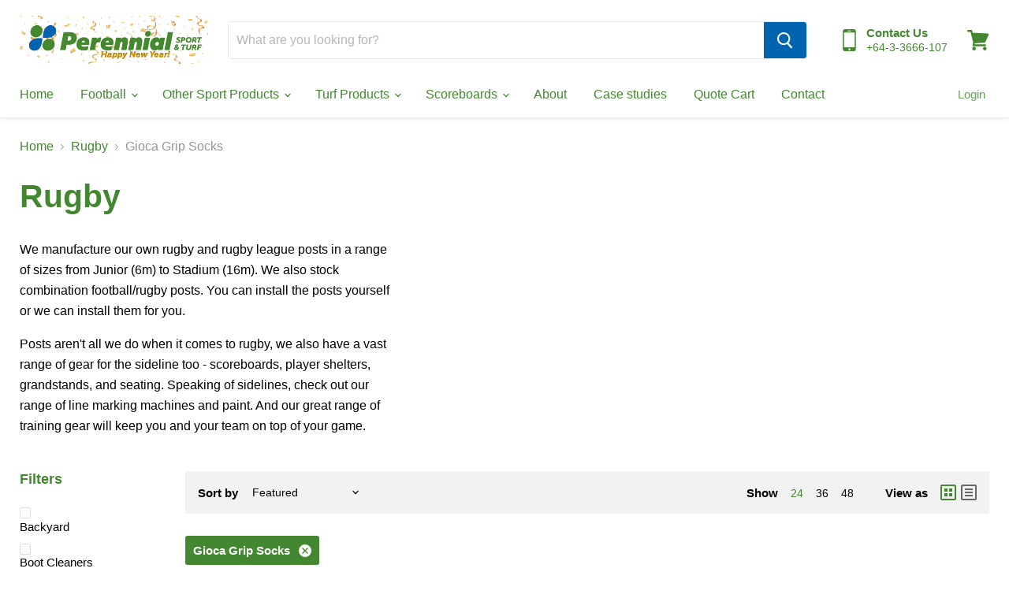

--- FILE ---
content_type: text/html; charset=utf-8
request_url: https://www.perennial.co.nz/collections/rugby?constraint=gioca-grip-socks&view=view-24&grid_list
body_size: 53849
content:
<!doctype html>
<html class="no-js no-touch" lang="en">
  <head>
    <meta name="google-site-verification" content="B1PRe1C9hueWsZJq7oNw159Lim7vymUfif2erJjkNRI" />
    <meta charset="utf-8">
    <meta http-equiv="x-ua-compatible" content="IE=edge">

    <link rel="preconnect" href="https://use.typekit.net/xxq1lbu.css">
    <link rel="preconnect" href="https://cdn.shopify.com">
    <link rel="preconnect" href="https://fonts.shopifycdn.com">
    <link rel="preconnect" href="https://v.shopify.com">
    <link rel="preconnect" href="https://cdn.shopifycloud.com">

    <title>Rugby
        
        
        
 — Tagged &quot;Gioca Grip Socks&quot;
 — Perennial Sport &amp; Turf</title>

    
      <meta name="description" content="We manufacture our own rugby and rugby league posts in a range of sizes from Junior (6m) to Stadium (16m). We also stock combination football/rugby posts. You can install the posts yourself or we can install them for you. Posts aren&#39;t all we do when it comes to rugby, we also have a vast range of gear for the sideline ">
    

    
  <link rel="shortcut icon" href="//www.perennial.co.nz/cdn/shop/files/perennial-favicon_32x32.png?v=1614288041" type="image/png">


    
      <meta name="robots" content="noindex" />
      <link rel="canonical" href="https://www.perennial.co.nz/collections/rugby" />
    

    <meta name="viewport" content="width=device-width">

    
    















<meta property="og:site_name" content="Perennial Sport &amp; Turf">
<meta property="og:url" content="https://www.perennial.co.nz/collections/rugby?constraint=gioca-grip-socks">
<meta property="og:title" content="Rugby">
<meta property="og:type" content="website">
<meta property="og:description" content="We manufacture our own rugby and rugby league posts in a range of sizes from Junior (6m) to Stadium (16m). We also stock combination football/rugby posts. You can install the posts yourself or we can install them for you. Posts aren&#39;t all we do when it comes to rugby, we also have a vast range of gear for the sideline ">




    
    
    

    
    
    <meta
      property="og:image"
      content="https://www.perennial.co.nz/cdn/shop/collections/rugby_1200x800.jpg?v=1526088125"
    />
    <meta
      property="og:image:secure_url"
      content="https://www.perennial.co.nz/cdn/shop/collections/rugby_1200x800.jpg?v=1526088125"
    />
    <meta property="og:image:width" content="1200" />
    <meta property="og:image:height" content="800" />
    
    
    <meta property="og:image:alt" content="Rugby" />
  
















<meta name="twitter:title" content="Rugby">
<meta name="twitter:description" content="We manufacture our own rugby and rugby league posts in a range of sizes from Junior (6m) to Stadium (16m). We also stock combination football/rugby posts. You can install the posts yourself or we can install them for you. Posts aren&#39;t all we do when it comes to rugby, we also have a vast range of gear for the sideline ">


    
    
    
      
      
      <meta name="twitter:card" content="summary_large_image">
    
    
    <meta
      property="twitter:image"
      content="https://www.perennial.co.nz/cdn/shop/collections/rugby_1200x600_crop_center.jpg?v=1526088125"
    />
    <meta property="twitter:image:width" content="1200" />
    <meta property="twitter:image:height" content="600" />
    
    
    <meta property="twitter:image:alt" content="Rugby" />
  



    <link rel="preload" href="" as="font" crossorigin="anonymous">
    <link rel="preload" as="style" href="//www.perennial.co.nz/cdn/shop/t/75/assets/theme.css?v=144327919381094499971759332599">

    <script>window.performance && window.performance.mark && window.performance.mark('shopify.content_for_header.start');</script><meta name="google-site-verification" content="nsx2WnXdl1jFb9tuOSab6ss3f_EYwh1QmAB8KE9iehw">
<meta id="shopify-digital-wallet" name="shopify-digital-wallet" content="/6253281333/digital_wallets/dialog">
<meta name="shopify-checkout-api-token" content="dd3873f77b40c7f96a927e5dc3109d31">
<link rel="alternate" type="application/atom+xml" title="Feed" href="/collections/rugby.atom" />
<link rel="alternate" type="application/json+oembed" href="https://www.perennial.co.nz/collections/rugby.oembed?constraint=gioca-grip-socks">
<script async="async" src="/checkouts/internal/preloads.js?locale=en-NZ"></script>
<link rel="preconnect" href="https://shop.app" crossorigin="anonymous">
<script async="async" src="https://shop.app/checkouts/internal/preloads.js?locale=en-NZ&shop_id=6253281333" crossorigin="anonymous"></script>
<script id="shopify-features" type="application/json">{"accessToken":"dd3873f77b40c7f96a927e5dc3109d31","betas":["rich-media-storefront-analytics"],"domain":"www.perennial.co.nz","predictiveSearch":true,"shopId":6253281333,"locale":"en"}</script>
<script>var Shopify = Shopify || {};
Shopify.shop = "perennialnz.myshopify.com";
Shopify.locale = "en";
Shopify.currency = {"active":"NZD","rate":"1.0"};
Shopify.country = "NZ";
Shopify.theme = {"name":"Perennial\/main CURRENT","id":127892684883,"schema_name":"Empire","schema_version":"5.8.0","theme_store_id":null,"role":"main"};
Shopify.theme.handle = "null";
Shopify.theme.style = {"id":null,"handle":null};
Shopify.cdnHost = "www.perennial.co.nz/cdn";
Shopify.routes = Shopify.routes || {};
Shopify.routes.root = "/";</script>
<script type="module">!function(o){(o.Shopify=o.Shopify||{}).modules=!0}(window);</script>
<script>!function(o){function n(){var o=[];function n(){o.push(Array.prototype.slice.apply(arguments))}return n.q=o,n}var t=o.Shopify=o.Shopify||{};t.loadFeatures=n(),t.autoloadFeatures=n()}(window);</script>
<script>
  window.ShopifyPay = window.ShopifyPay || {};
  window.ShopifyPay.apiHost = "shop.app\/pay";
  window.ShopifyPay.redirectState = null;
</script>
<script id="shop-js-analytics" type="application/json">{"pageType":"collection"}</script>
<script defer="defer" async type="module" src="//www.perennial.co.nz/cdn/shopifycloud/shop-js/modules/v2/client.init-shop-cart-sync_BN7fPSNr.en.esm.js"></script>
<script defer="defer" async type="module" src="//www.perennial.co.nz/cdn/shopifycloud/shop-js/modules/v2/chunk.common_Cbph3Kss.esm.js"></script>
<script defer="defer" async type="module" src="//www.perennial.co.nz/cdn/shopifycloud/shop-js/modules/v2/chunk.modal_DKumMAJ1.esm.js"></script>
<script type="module">
  await import("//www.perennial.co.nz/cdn/shopifycloud/shop-js/modules/v2/client.init-shop-cart-sync_BN7fPSNr.en.esm.js");
await import("//www.perennial.co.nz/cdn/shopifycloud/shop-js/modules/v2/chunk.common_Cbph3Kss.esm.js");
await import("//www.perennial.co.nz/cdn/shopifycloud/shop-js/modules/v2/chunk.modal_DKumMAJ1.esm.js");

  window.Shopify.SignInWithShop?.initShopCartSync?.({"fedCMEnabled":true,"windoidEnabled":true});

</script>
<script>
  window.Shopify = window.Shopify || {};
  if (!window.Shopify.featureAssets) window.Shopify.featureAssets = {};
  window.Shopify.featureAssets['shop-js'] = {"shop-cart-sync":["modules/v2/client.shop-cart-sync_CJVUk8Jm.en.esm.js","modules/v2/chunk.common_Cbph3Kss.esm.js","modules/v2/chunk.modal_DKumMAJ1.esm.js"],"init-fed-cm":["modules/v2/client.init-fed-cm_7Fvt41F4.en.esm.js","modules/v2/chunk.common_Cbph3Kss.esm.js","modules/v2/chunk.modal_DKumMAJ1.esm.js"],"init-shop-email-lookup-coordinator":["modules/v2/client.init-shop-email-lookup-coordinator_Cc088_bR.en.esm.js","modules/v2/chunk.common_Cbph3Kss.esm.js","modules/v2/chunk.modal_DKumMAJ1.esm.js"],"init-windoid":["modules/v2/client.init-windoid_hPopwJRj.en.esm.js","modules/v2/chunk.common_Cbph3Kss.esm.js","modules/v2/chunk.modal_DKumMAJ1.esm.js"],"shop-button":["modules/v2/client.shop-button_B0jaPSNF.en.esm.js","modules/v2/chunk.common_Cbph3Kss.esm.js","modules/v2/chunk.modal_DKumMAJ1.esm.js"],"shop-cash-offers":["modules/v2/client.shop-cash-offers_DPIskqss.en.esm.js","modules/v2/chunk.common_Cbph3Kss.esm.js","modules/v2/chunk.modal_DKumMAJ1.esm.js"],"shop-toast-manager":["modules/v2/client.shop-toast-manager_CK7RT69O.en.esm.js","modules/v2/chunk.common_Cbph3Kss.esm.js","modules/v2/chunk.modal_DKumMAJ1.esm.js"],"init-shop-cart-sync":["modules/v2/client.init-shop-cart-sync_BN7fPSNr.en.esm.js","modules/v2/chunk.common_Cbph3Kss.esm.js","modules/v2/chunk.modal_DKumMAJ1.esm.js"],"init-customer-accounts-sign-up":["modules/v2/client.init-customer-accounts-sign-up_CfPf4CXf.en.esm.js","modules/v2/client.shop-login-button_DeIztwXF.en.esm.js","modules/v2/chunk.common_Cbph3Kss.esm.js","modules/v2/chunk.modal_DKumMAJ1.esm.js"],"pay-button":["modules/v2/client.pay-button_CgIwFSYN.en.esm.js","modules/v2/chunk.common_Cbph3Kss.esm.js","modules/v2/chunk.modal_DKumMAJ1.esm.js"],"init-customer-accounts":["modules/v2/client.init-customer-accounts_DQ3x16JI.en.esm.js","modules/v2/client.shop-login-button_DeIztwXF.en.esm.js","modules/v2/chunk.common_Cbph3Kss.esm.js","modules/v2/chunk.modal_DKumMAJ1.esm.js"],"avatar":["modules/v2/client.avatar_BTnouDA3.en.esm.js"],"init-shop-for-new-customer-accounts":["modules/v2/client.init-shop-for-new-customer-accounts_CsZy_esa.en.esm.js","modules/v2/client.shop-login-button_DeIztwXF.en.esm.js","modules/v2/chunk.common_Cbph3Kss.esm.js","modules/v2/chunk.modal_DKumMAJ1.esm.js"],"shop-follow-button":["modules/v2/client.shop-follow-button_BRMJjgGd.en.esm.js","modules/v2/chunk.common_Cbph3Kss.esm.js","modules/v2/chunk.modal_DKumMAJ1.esm.js"],"checkout-modal":["modules/v2/client.checkout-modal_B9Drz_yf.en.esm.js","modules/v2/chunk.common_Cbph3Kss.esm.js","modules/v2/chunk.modal_DKumMAJ1.esm.js"],"shop-login-button":["modules/v2/client.shop-login-button_DeIztwXF.en.esm.js","modules/v2/chunk.common_Cbph3Kss.esm.js","modules/v2/chunk.modal_DKumMAJ1.esm.js"],"lead-capture":["modules/v2/client.lead-capture_DXYzFM3R.en.esm.js","modules/v2/chunk.common_Cbph3Kss.esm.js","modules/v2/chunk.modal_DKumMAJ1.esm.js"],"shop-login":["modules/v2/client.shop-login_CA5pJqmO.en.esm.js","modules/v2/chunk.common_Cbph3Kss.esm.js","modules/v2/chunk.modal_DKumMAJ1.esm.js"],"payment-terms":["modules/v2/client.payment-terms_BxzfvcZJ.en.esm.js","modules/v2/chunk.common_Cbph3Kss.esm.js","modules/v2/chunk.modal_DKumMAJ1.esm.js"]};
</script>
<script>(function() {
  var isLoaded = false;
  function asyncLoad() {
    if (isLoaded) return;
    isLoaded = true;
    var urls = ["https:\/\/gcc.metizapps.com\/assets\/js\/app.js?shop=perennialnz.myshopify.com","https:\/\/s3.amazonaws.com\/pixelpop\/usercontent\/scripts\/38e8393d-e72e-4364-aec4-4d4010b9c323\/pixelpop.js?shop=perennialnz.myshopify.com"];
    for (var i = 0; i < urls.length; i++) {
      var s = document.createElement('script');
      s.type = 'text/javascript';
      s.async = true;
      s.src = urls[i];
      var x = document.getElementsByTagName('script')[0];
      x.parentNode.insertBefore(s, x);
    }
  };
  if(window.attachEvent) {
    window.attachEvent('onload', asyncLoad);
  } else {
    window.addEventListener('load', asyncLoad, false);
  }
})();</script>
<script id="__st">var __st={"a":6253281333,"offset":46800,"reqid":"12211bc9-6295-4f48-8e8b-da5ad681b00f-1770034925","pageurl":"www.perennial.co.nz\/collections\/rugby?constraint=gioca-grip-socks\u0026view=view-24\u0026grid_list","u":"850859da2ece","p":"collection","rtyp":"collection","rid":38462718005};</script>
<script>window.ShopifyPaypalV4VisibilityTracking = true;</script>
<script id="captcha-bootstrap">!function(){'use strict';const t='contact',e='account',n='new_comment',o=[[t,t],['blogs',n],['comments',n],[t,'customer']],c=[[e,'customer_login'],[e,'guest_login'],[e,'recover_customer_password'],[e,'create_customer']],r=t=>t.map((([t,e])=>`form[action*='/${t}']:not([data-nocaptcha='true']) input[name='form_type'][value='${e}']`)).join(','),a=t=>()=>t?[...document.querySelectorAll(t)].map((t=>t.form)):[];function s(){const t=[...o],e=r(t);return a(e)}const i='password',u='form_key',d=['recaptcha-v3-token','g-recaptcha-response','h-captcha-response',i],f=()=>{try{return window.sessionStorage}catch{return}},m='__shopify_v',_=t=>t.elements[u];function p(t,e,n=!1){try{const o=window.sessionStorage,c=JSON.parse(o.getItem(e)),{data:r}=function(t){const{data:e,action:n}=t;return t[m]||n?{data:e,action:n}:{data:t,action:n}}(c);for(const[e,n]of Object.entries(r))t.elements[e]&&(t.elements[e].value=n);n&&o.removeItem(e)}catch(o){console.error('form repopulation failed',{error:o})}}const l='form_type',E='cptcha';function T(t){t.dataset[E]=!0}const w=window,h=w.document,L='Shopify',v='ce_forms',y='captcha';let A=!1;((t,e)=>{const n=(g='f06e6c50-85a8-45c8-87d0-21a2b65856fe',I='https://cdn.shopify.com/shopifycloud/storefront-forms-hcaptcha/ce_storefront_forms_captcha_hcaptcha.v1.5.2.iife.js',D={infoText:'Protected by hCaptcha',privacyText:'Privacy',termsText:'Terms'},(t,e,n)=>{const o=w[L][v],c=o.bindForm;if(c)return c(t,g,e,D).then(n);var r;o.q.push([[t,g,e,D],n]),r=I,A||(h.body.append(Object.assign(h.createElement('script'),{id:'captcha-provider',async:!0,src:r})),A=!0)});var g,I,D;w[L]=w[L]||{},w[L][v]=w[L][v]||{},w[L][v].q=[],w[L][y]=w[L][y]||{},w[L][y].protect=function(t,e){n(t,void 0,e),T(t)},Object.freeze(w[L][y]),function(t,e,n,w,h,L){const[v,y,A,g]=function(t,e,n){const i=e?o:[],u=t?c:[],d=[...i,...u],f=r(d),m=r(i),_=r(d.filter((([t,e])=>n.includes(e))));return[a(f),a(m),a(_),s()]}(w,h,L),I=t=>{const e=t.target;return e instanceof HTMLFormElement?e:e&&e.form},D=t=>v().includes(t);t.addEventListener('submit',(t=>{const e=I(t);if(!e)return;const n=D(e)&&!e.dataset.hcaptchaBound&&!e.dataset.recaptchaBound,o=_(e),c=g().includes(e)&&(!o||!o.value);(n||c)&&t.preventDefault(),c&&!n&&(function(t){try{if(!f())return;!function(t){const e=f();if(!e)return;const n=_(t);if(!n)return;const o=n.value;o&&e.removeItem(o)}(t);const e=Array.from(Array(32),(()=>Math.random().toString(36)[2])).join('');!function(t,e){_(t)||t.append(Object.assign(document.createElement('input'),{type:'hidden',name:u})),t.elements[u].value=e}(t,e),function(t,e){const n=f();if(!n)return;const o=[...t.querySelectorAll(`input[type='${i}']`)].map((({name:t})=>t)),c=[...d,...o],r={};for(const[a,s]of new FormData(t).entries())c.includes(a)||(r[a]=s);n.setItem(e,JSON.stringify({[m]:1,action:t.action,data:r}))}(t,e)}catch(e){console.error('failed to persist form',e)}}(e),e.submit())}));const S=(t,e)=>{t&&!t.dataset[E]&&(n(t,e.some((e=>e===t))),T(t))};for(const o of['focusin','change'])t.addEventListener(o,(t=>{const e=I(t);D(e)&&S(e,y())}));const B=e.get('form_key'),M=e.get(l),P=B&&M;t.addEventListener('DOMContentLoaded',(()=>{const t=y();if(P)for(const e of t)e.elements[l].value===M&&p(e,B);[...new Set([...A(),...v().filter((t=>'true'===t.dataset.shopifyCaptcha))])].forEach((e=>S(e,t)))}))}(h,new URLSearchParams(w.location.search),n,t,e,['guest_login'])})(!0,!0)}();</script>
<script integrity="sha256-4kQ18oKyAcykRKYeNunJcIwy7WH5gtpwJnB7kiuLZ1E=" data-source-attribution="shopify.loadfeatures" defer="defer" src="//www.perennial.co.nz/cdn/shopifycloud/storefront/assets/storefront/load_feature-a0a9edcb.js" crossorigin="anonymous"></script>
<script crossorigin="anonymous" defer="defer" src="//www.perennial.co.nz/cdn/shopifycloud/storefront/assets/shopify_pay/storefront-65b4c6d7.js?v=20250812"></script>
<script data-source-attribution="shopify.dynamic_checkout.dynamic.init">var Shopify=Shopify||{};Shopify.PaymentButton=Shopify.PaymentButton||{isStorefrontPortableWallets:!0,init:function(){window.Shopify.PaymentButton.init=function(){};var t=document.createElement("script");t.src="https://www.perennial.co.nz/cdn/shopifycloud/portable-wallets/latest/portable-wallets.en.js",t.type="module",document.head.appendChild(t)}};
</script>
<script data-source-attribution="shopify.dynamic_checkout.buyer_consent">
  function portableWalletsHideBuyerConsent(e){var t=document.getElementById("shopify-buyer-consent"),n=document.getElementById("shopify-subscription-policy-button");t&&n&&(t.classList.add("hidden"),t.setAttribute("aria-hidden","true"),n.removeEventListener("click",e))}function portableWalletsShowBuyerConsent(e){var t=document.getElementById("shopify-buyer-consent"),n=document.getElementById("shopify-subscription-policy-button");t&&n&&(t.classList.remove("hidden"),t.removeAttribute("aria-hidden"),n.addEventListener("click",e))}window.Shopify?.PaymentButton&&(window.Shopify.PaymentButton.hideBuyerConsent=portableWalletsHideBuyerConsent,window.Shopify.PaymentButton.showBuyerConsent=portableWalletsShowBuyerConsent);
</script>
<script data-source-attribution="shopify.dynamic_checkout.cart.bootstrap">document.addEventListener("DOMContentLoaded",(function(){function t(){return document.querySelector("shopify-accelerated-checkout-cart, shopify-accelerated-checkout")}if(t())Shopify.PaymentButton.init();else{new MutationObserver((function(e,n){t()&&(Shopify.PaymentButton.init(),n.disconnect())})).observe(document.body,{childList:!0,subtree:!0})}}));
</script>
<link id="shopify-accelerated-checkout-styles" rel="stylesheet" media="screen" href="https://www.perennial.co.nz/cdn/shopifycloud/portable-wallets/latest/accelerated-checkout-backwards-compat.css" crossorigin="anonymous">
<style id="shopify-accelerated-checkout-cart">
        #shopify-buyer-consent {
  margin-top: 1em;
  display: inline-block;
  width: 100%;
}

#shopify-buyer-consent.hidden {
  display: none;
}

#shopify-subscription-policy-button {
  background: none;
  border: none;
  padding: 0;
  text-decoration: underline;
  font-size: inherit;
  cursor: pointer;
}

#shopify-subscription-policy-button::before {
  box-shadow: none;
}

      </style>

<script>window.performance && window.performance.mark && window.performance.mark('shopify.content_for_header.end');</script>

    <link href="//www.perennial.co.nz/cdn/shop/t/75/assets/theme.css?v=144327919381094499971759332599" rel="stylesheet" type="text/css" media="all" />
    <link href="//www.perennial.co.nz/cdn/shop/t/75/assets/custom.css?v=109279410794316078141710684690" rel="stylesheet" type="text/css" media="all" />

    
    <script>
      window.Theme = window.Theme || {};
      window.Theme.routes = {
        "root_url": "/",
        "account_url": "/account",
        "account_login_url": "/account/login",
        "account_logout_url": "/account/logout",
        "account_register_url": "/account/register",
        "account_addresses_url": "/account/addresses",
        "collections_url": "/collections",
        "all_products_collection_url": "/collections/all",
        "search_url": "/search",
        "cart_url": "/cart",
        "cart_add_url": "/cart/add",
        "cart_change_url": "/cart/change",
        "cart_clear_url": "/cart/clear",
        "product_recommendations_url": "/recommendations/products",
      };
    </script>
    
    <link href="//www.perennial.co.nz/cdn/shop/t/75/assets/theme.css?v=144327919381094499971759332599" rel="stylesheet" type="text/css" media="all" />
    <link rel="stylesheet" href="https://use.typekit.net/xxq1lbu.css">

  <!-- BEGIN app block: shopify://apps/sa-request-a-quote/blocks/app-embed-block/56d84fcb-37c7-4592-bb51-641b7ec5eef0 -->


<script type="text/javascript">
    var config = {"settings":{"app_url":"https:\/\/quote.samita.io","shop_url":"perennialnz.myshopify.com","domain":"www.perennial.co.nz","plan":"PREMIUM","new_frontend":1,"new_setting":1,"front_shop_url":"www.perennial.co.nz","search_template_created":"true","collection_enable":0,"product_enable":1,"rfq_page":"request-for-quote","rfq_history":"quotes-history","lang_translations":[],"lang_translationsFormbuilder":[],"selector":{"productForm":[".home-product form[action*=\"\/cart\/add\"]",".shop-product form[action*=\"\/cart\/add\"]","#shopify-section-featured-product form[action*=\"\/cart\/add\"]","form.apb-product-form",".product-form__buy-buttons form[action*=\"\/cart\/add\"]","product-form form[action*=\"\/cart\/add\"]",".product-form form[action*=\"\/cart\/add\"]",".product-page form[action*=\"\/cart\/add\"]",".product-add form[action*=\"\/cart\/add\"]","[id*=\"ProductSection--\"] form[action*=\"\/cart\/add\"]","form#add-to-cart-form","form.sf-cart__form","form.productForm","form.product-form","form.product-single__form","form.shopify-product-form:not(#product-form-installment)","form.atc-form","form.atc-form-mobile","form[action*=\"\/cart\/add\"]:not([hidden]):not(#product-form-installment)"],"addtocart_selector":"#shopify_add_to_cart,.product-form .btn-cart,.js-product-button-add-to-cart,.shopify-product-form .btn-addtocart,#product-add-to-cart,.shopify-product-form .add_to_cart,.product-details__add-to-cart-button,.shopify-product-form .product-submit,.product-form__cart-buttons,.shopify-product-form input[type=\"submit\"],.js-product-form button[type=\"submit\"],form.product-purchase-form button[type=\"submit\"],#addToCart,#AddToCart,[data-btn-type=\"add-to-cart\"],.default-cart-button__button,.shopify-product-form button[data-add-to-cart],form[data-product-form] .add-to-cart-btn,.product__submit__add,.product-form .add-to-cart-button,.product-form__cart-submit,.shopify-product-form button[data-product-add],#AddToCart--product-template,.product-buy-buttons--cta,.product-form__add-btn,form[data-type=\"add-to-cart-form\"] .product__add-to-cart,.productForm .productForm-submit,.ProductForm__AddToCart,.shopify-product-form .btn--add-to-cart,.ajax-product-form button[data-add-to-cart],.shopify-product-form .product__submit__add,form[data-product-form] .add-to-cart,.product-form .product__submit__add,.shopify-product-form button[type=\"submit\"][data-add-button],.product-form .product-form__add-button,.product-form__submit,.product-single__form .add-to-cart,form#AddToCartForm button#AddToCart,form.shopify-product-form button.add-to-cart,form[action*=\"\/cart\/add\"] [name=\"add\"],form[action*=\"\/cart\/add\"] button#AddToCartDesk, form[data-product-form] button[data-product-add], .product-form--atc-button[data-product-atc], .globo-validationForm, button.single_add_to_cart_button, input#AddToCart-product-template, button[data-action=\"add-to-cart\"], .product-details-wrapper .add-to-cart input, form.product-menu-form .product-menu-button[data-product-menu-button-atc], .product-add input#AddToCart, #product-content #add-to-cart #addToCart, .product-form-submit-wrap .add-to-cart-button, .productForm-block .productForm-submit, .btn-wrapper-c .add, .product-submit input.add-to-cart, .form-element-quantity-submit .form-element-submit-button, .quantity-submit-row__submit input, form#AddToCartForm .product-add input#addToCart, .product__form .product__add-to-cart, #product-description form .product-add .add, .product-add input.button.product-add-available, .globo__validation-default, #product-area .product-details-wrapper .options .selector-wrapper .submit,.product_type_simple add_to_cart_button,.pr_atc,.js-product-button-add-to-cart,.product-cta,.tt-btn-addtocart,.product-card-interaction,.product-item__quick-form,.product--quick-add,.btn--quick[data-add-to-cart],.product-card-btn__btn,.productitem--action-atc,.quick-add-btn,.quick-add-button,.product-item__quick-add-button,add-to-cart,.cartButton,.product_after_shop_loop_buttons,.quick-buy-product-form .pb-button-shadow,.product-form__submit,.quick-add__submit,.product__submit__add,form #AddToCart-product-template, form #AddToCart, form #addToCart-product-template, form .product__add-to-cart-button, form .product-form__cart-submit, form .add-to-cart, form .cart-functions \u003e button, form .productitem--action-atc, form .product-form--atc-button, form .product-menu-button-atc, form .product__add-to-cart, form .add-to-cart-button, form #addToCart, form .product-detail__form__action \u003e button, form .product-form-submit-wrap \u003e input, form .product-form input[type=\"submit\"], form input.submit, form .add_to_cart, form .product-item-quick-shop, form #add-to-cart, form .productForm-submit, form .add-to-cart-btn, form .product-single__add-btn, form .quick-add--add-button, form .product-page--add-to-cart, form .addToCart, form .product-form .form-actions, form .button.add, form button#add, form .addtocart, form .AddtoCart, form .product-add input.add, form button#purchase, form[action*=\"\/cart\/add\"] button[type=\"submit\"], form .product__form button[type=\"submit\"], form #AddToCart--product-template","addToCartTextElement":"[data-add-to-cart-text], [data-button-text], .button-text, *:not(.icon):not(.spinner):not(.no-js):not(.spinner-inner-1):not(.spinner-inner-2):not(.spinner-inner-3)","collectionProductForm":".spf-product__form, form[action*=\"\/cart\/add\"]","collectionAddToCartSelector":".collectionPreorderAddToCartBtn, [type=\"submit\"]:not(.quick-add__submit), [name=\"add\"]:not(.quick-add__submit), .add-to-cart-btn, .pt-btn-addtocart, .js-add-to-cart, .tt-btn-addtocart, .spf-product__form-btn-addtocart, .ProductForm__AddToCart, button.gt_button.gt_product-button--add-to-cart, .button--addToCart","productCollectionItem":".grid__item, .product-item, .card \u003e .card__content .card__information,.collection-product-card,.sf__pcard,.product-item__content,.products .product-col,.pr_list_item,.pr_grid_item,.product-wrap,.tt-layout-product-item .tt-product,.products-grid .grid-item,.product-grid .indiv-product, .product-list [data-product-item],.product-list .product-block,.collection-products .collection-product,.collection__grid-loop .product-index,.product-thumbnail[data-product-thumbnail],.filters-results .product-list .card,.product-loop .product-index,#main-collection-product-grid .product-index,.collection-container .product,.featured-collection .product,.collection__grid-item,.collection-product,[data-product-grid-item],.product-grid-item.product-grid-item--featured,.collection__products .product-grid-item, .collection-alternating-product,.product-list-item, .collection-product-grid [class*=\"column\"],.collection-filters .product-grid-item, .featured-collection__content .featured-collection__item,.collection-grid .grid-item.grid-product,#CollectionProductGrid .collection-list li,.collection__products .product-item,.collection__products .product-item,#main-collection-product-grid .product-loop__item,.product-loop .product-loop__item, .products #ajaxSection c:not(.card-price),#main-collection-products .product,.grid.gap-theme \u003e li,.mainCollectionProductGrid .grid .block-product,.collection-grid-main .items-start \u003e .block, .s-collection__products .c-product-item,.products-grid .product,[data-section-type=\"collection\"] .group.block,.blocklayout .block.product,.sf__pcard,.product-grid .product-block,.product-list .product-block .product-block__inner, .collection.grid .product-item .product-item__wrapper,.collection--body--grid .product--root,.o-layout__item .product-card,.productgrid--items .productgrid--item .productitem,.box__collection,.collection-page__product,.collection-grid__row .product-block .product-block__inner,.ProductList .Grid__Cell .ProductItem .ProductItem__Wrapper,.items .item .item__inner,.grid-flex .product-block,.product-loop .product,.collection__products .product-tile,.product-list .product-item, .product-grid .grid-item .grid-item__content,.collection .product-item, .collection__grid .product-card .product-card-info,.collection-list .block,.collection__products .product-item,.product--root[data-product-view=grid],.grid__wrapper .product-loop__item,.collection__list-item, #CollectionSection .grid-uniform .grid-item, #shopify-section-collection-template .product-item, .collections__products .featured-collections__item, .collection-grid-section:not(.shopify-section),.spf-product-card,.product-grid-item,.productitem, .type-product-grid-item, .product-details, .featured-product-content","productCollectionHref":"h3[data-href*=\"\/products\/\"], div[data-href*=\"\/products\/\"], a.product-block__link[href*=\"\/products\/\"], a.indiv-product__link[href*=\"\/products\/\"], a.thumbnail__link[href*=\"\/products\/\"], a.product-item__link[href*=\"\/products\/\"], a.product-card__link[href*=\"\/products\/\"], a.product-card-link[href*=\"\/products\/\"], a.product-block__image__link[href*=\"\/products\/\"], a.stretched-link[href*=\"\/products\/\"], a.grid-product__link[href*=\"\/products\/\"], a.product-grid-item--link[href*=\"\/products\/\"], a.product-link[href*=\"\/products\/\"], a.product__link[href*=\"\/products\/\"], a.full-unstyled-link[href*=\"\/products\/\"], a.grid-item__link[href*=\"\/products\/\"], a.grid-product__link[href*=\"\/products\/\"], a[data-product-page-link][href*=\"\/products\/\"], a[href*=\"\/products\/\"]:not(.logo-bar__link,.ButtonGroup__Item.Button,.menu-promotion__link,.site-nav__link,.mobile-nav__link,.hero__sidebyside-image-link,.announcement-link,.breadcrumbs-list__link,.single-level-link,.d-none,.icon-twitter,.icon-facebook,.icon-pinterest,#btn,.list-menu__item.link.link--tex,.btnProductQuickview,.index-banner-slides-each,.global-banner-switch,.sub-nav-item-link,.announcement-bar__link)","quickViewSelector":".productitem--actions, a.quickview-icon.quickview, .qv-icon, .previewer-button, .sca-qv-button, .product-item__action-button[data-action=\"open-modal\"], .boost-pfs-quickview-btn, .collection-product[data-action=\"show-product\"], button.product-item__quick-shop-button, .product-item__quick-shop-button-wrapper, .open-quick-view, .product-item__action-button[data-action=\"open-modal\"], .tt-btn-quickview, .product-item-quick-shop .available, .quickshop-trigger, .productitem--action-trigger:not(.productitem--action-atc), .quick-product__btn, .thumbnail, .quick_shop, a.sca-qv-button, .overlay, .quick-view, .open-quick-view, [data-product-card-link], a[rel=\"quick-view\"], a.quick-buy, div.quickview-button \u003e a, .block-inner a.more-info, .quick-shop-modal-trigger, a.quick-view-btn, a.spo-quick-view, div.quickView-button, a.product__label--quick-shop, span.trigger-quick-view, a.act-quickview-button, a.product-modal, [data-quickshop-full], [data-quickshop-slim], [data-quickshop-trigger], .quick_view_btn, .js-quickview-trigger, [id*=\"quick-add-template\"], .js-quickbuy-button","quickViewProductForm":"form[action*=\"\/cart\/add\"], .qv-form, .qview-form, .description-wrapper_content, .wx-product-wrapper, #sca-qv-add-item-form, .product-form, #boost-pfs-quickview-cart-form, .product.preview .shopify-product-form, .product-details__form, .gfqv-product-form, #ModalquickView form#modal_quick_view, .quick_view_form, .product_form, .quick-buy__product-form, .quick-shop-modal form[action*=\"\/cart\/add\"], #quick-shop-modal form[action*=\"\/cart\/add\"], .white-popup.quick-view form[action*=\"\/cart\/add\"], .quick-view form[action*=\"\/cart\/add\"], [id*=\"QuickShopModal-\"] form[action*=\"\/cart\/add\"], .quick-shop.active form[action*=\"\/cart\/add\"], .quick-view-panel form[action*=\"\/cart\/add\"], .content.product.preview form[action*=\"\/cart\/add\"], .quickView-wrap form[action*=\"\/cart\/add\"], .quick-modal form[action*=\"\/cart\/add\"], #colorbox form[action*=\"\/cart\/add\"], .product-quick-view form[action*=\"\/cart\/add\"], .quickform, .modal--quickshop-full, .modal--quickshop form[action*=\"\/cart\/add\"], .quick-shop-form, .fancybox-inner form[action*=\"\/cart\/add\"], #quick-view-modal form[action*=\"\/cart\/add\"], [data-product-modal] form[action*=\"\/cart\/add\"], .modal--quick-shop.modal--is-active form[action*=\"\/cart\/add\"]","searchResultSelector":".predictive-search, .search__results__products, .search-bar__results, .predictive-search-results, #PredictiveResults, .search-results-panel, .search-flydown--results, .header-search-results-wrapper, .main_search__popup","searchResultItemSelector":".predictive-search__list-item, .predictive-search__results-list li, ul li, .product-item, .search-bar__results-products .mini-product, .search__product-loop li, .grid-item, .grid-product, .search--result-group .row, .search-flydown--product, .predictive-search-group .grid, .main-search-result, .search-result","price_selector":".price.product__price, .sf__pcard-price,.shopify-Price-amount,#price_ppr,.product-page-info__price,.tt-price,.price-box,.product__price-container,.product-meta__price-list-container,.product-item-meta__price-list-container,.collection-product-price,.product__grid__price,.product-grid-item__price,.product-price--wrapper,.price__current,.product-loop-element__price,.product-block__price,[class*=\"product-card-price\"],.ProductMeta__PriceList,.ProductItem__PriceList,.product-detail__price,.price_wrapper,.product__price__wrap,[data-price-wrapper],.product-item__price-list,.product-single__prices,.product-block--price,.product-page--pricing,.current-price,.product-prices,.product-card-prices,.product-price-block,product-price-root,.product--price-container,.product-form__prices,.product-loop__price,.card-price,.product-price-container,.product_after_shop_loop_price,.main-product__price,.product-block-price,span[data-product-price],.block-price,product-price,.price-wrapper,.price__container,#ProductPrice-product-template,#ProductPrice,.product-price,.product__price—reg,#productPrice-product-template,.product__current-price,.product-thumb-caption-price-current,.product-item-caption-price-current,.grid-product__price,.product__price,span.price:not(.mini-cart__content .price),span.product-price,.productitem--price,.product-pricing,span.money,.product-item__price,.product-list-item-price,p.price,div.price,.product-meta__prices,div.product-price,span#price,.price.money,h3.price,a.price,.price-area,.product-item-price,.pricearea,.collectionGrid .collectionBlock-info \u003e p,#ComparePrice,.product--price-wrapper,.product-page--price-wrapper,.color--shop-accent.font-size--s.t--meta.f--main,.ComparePrice,.ProductPrice,.prodThumb .title span:last-child,.product-single__price-product-template,.product-info-price,.price-money,.prod-price,#price-field,.product-grid--price,.prices,.pricing,#product-price,.money-styling,.compare-at-price,.product-item--price,.card__price,.product-card__price,.product-price__price,.product-item__price-wrapper,.product-single__price,.grid-product__price-wrap,a.grid-link p.grid-link__meta,dl.price,.mini-product__price,.predictive-search__price","buynow_selector":".shopify-payment-button","quantity_selector":"[name=\"quantity\"], input.quantity, [name=\"qty\"]","variantSelector":".product-form__variants, .ga-product_variant_select, select[name=\"id\"], input[name=\"id\"], .qview-variants \u003e select, select[name=\"id[]\"], input[name=\"grfqId\"], select[name=\"idGlobo\"]","variantActivator":".product-form__chip-wrapper, .product__swatches [data-swatch-option], .swatch__container .swatch__option, .gf_swatches .gf_swatch, .product-form__controls-group-options select, ul.clickyboxes li, .pf-variant-select, ul.swatches-select li, .product-options__value, .form-check-swatch, button.btn.swatch select.product__variant, .pf-container a, button.variant.option, ul.js-product__variant--container li, .variant-input, .product-variant \u003e ul \u003e li  ,.input--dropdown, .HorizontalList \u003e li, .product-single__swatch__item, .globo-swatch-list ul.value \u003e .select-option, .form-swatch-item, .selector-wrapper select, select.pf-input, ul.swatches-select \u003e li.nt-swatch.swatch_pr_item, ul.gfqv-swatch-values \u003e li, .lh-swatch-select, .swatch-image, .variant-image-swatch, #option-size, .selector-wrapper .replaced, .regular-select-content \u003e .regular-select-item, .radios--input, ul.swatch-view \u003e li \u003e .swatch-selector ,.single-option-selector, .swatch-element input, [data-product-option], .single-option-selector__radio, [data-index^=\"option\"], .SizeSwatchList input, .swatch-panda input[type=radio], .swatch input, .swatch-element input[type=radio], select[id*=\"product-select-\"], select[id|=\"product-select-option\"], [id|=\"productSelect-product\"], [id|=\"ProductSelect-option\"],select[id|=\"product-variants-option\"],select[id|=\"sca-qv-product-selected-option\"],select[id*=\"product-variants-\"],select[id|=\"product-selectors-option\"],select[id|=\"variant-listbox-option\"],select[id|=\"id-option\"],select[id|=\"SingleOptionSelector\"], .variant-input-wrap input, [data-action=\"select-value\"], .product-swatch-list li, .product-form__input input","checkout_btn":"input[type=\"submit\"][name=\"checkout\"], button[type=\"submit\"][name=\"checkout\"], button[type=\"button\"][name=\"checkout\"]","quoteCounter":".quotecounter .bigquotecounter, .cart-icon .quotecount, cart-icon .count, [id=\"quoteCount\"], .quoteCount, .g-quote-item span.g-badge, .medium-up--hide.small--one-half .site-header__cart span.quotecount","positionButton":".g-atc","positionCollectionButton":".g-collection-atc","positionQuickviewButton":".g-quickview-atc","positionFeatureButton":".g-feature-atc","positionSearchButton":".g-feature-atc","positionLoginButton":".g-login-btn","theme_name":"Empire","theme_store_id":838},"classes":{"rfqButton":"rfq-btn","rfqCollectionButton":"rfq-collection-btn","rfqCartButton":"rfq-btn-cart","rfqLoginButton":"grfq-login-to-see-price-btn","rfqTheme":"rfq-theme","rfqHidden":"rfq-hidden","rfqHidePrice":"GRFQHidePrice","rfqHideAtcBtn":"GRFQHideAddToCartButton","rfqHideBuynowBtn":"GRFQHideBuyNowButton","rfqCollectionContent":"rfq-collection-content","rfqCollectionLoaded":"rfq-collection-loaded","rfqCollectionItem":"rfq-collection-item","rfqCollectionVariantSelector":"rfq-variant-id","rfqSingleProductForm":"rfq-product-form","rfqCollectionProductForm":"rfq-collection-form","rfqFeatureProductForm":"rfq-feature-form","rfqQuickviewProductForm":"rfq-quickview-form","rfqCollectionActivator":"rfq-variant-selector"},"useLocalStorage":false,"translation_default":{"addProductGroup":"Create sectioned quote","addProductToGroup":"Add products to group","add":"ADD","searchToAddProduct":"Search to add product","clearGroup":"Clear group","duplicateItem":"Duplicate item","groupEmpty":"This group is currently empty product","note":"Note","whisedPrice":"Wished price","button":"Add to Quote","popupsuccess":"The product %s had been added to your quote.","popupproductselection":null,"popupreviewinformation":null,"popupcontactinformation":null,"popupcontinue":"Continue Shopping","popupviewquote":"View Quote","popupnextstep":"Next step","popuppreviousstep":"Previous step","productsubheading":"Enter your quote quantity for each variant","popupcontactinformationheading":"Contact information","popupcontactinformationsubheading":"In order to reach out to you we would like to know a bit more about you.","popupback":"Back","popupupdate":"Update","popupproducts":"Products","popupproductssubheading":"The following products will be added to your quote request","popupthankyou":"Thank you","toast_message":"Product added to quote","pageempty":"Your quote is currently empty.","pagebutton":"Submit Request","pagesubmitting":"Submiting Request","pagesuccess":"Thank you for submitting a request for a quote.","pagecontinueshopping":"Continue Shopping","pageimage":null,"pageproduct":"Product","pagevendor":"Vendor","pagesku":"SKU","pageoption":"Option","pagequantity":"Quantity","pageprice":"Price","pagetotal":"Total","formrequest":"Customer Details","pagesubtotal":"Subtotal","pageremove":"Remove","error_messages":{"required":"Please fill in this field","invalid_name":null,"invalid_email":"Invalid email","invalid_phone":null,"file_size_limit":"File size exceed limit","file_not_allowed":"File extension is not allowed","required_captcha":"Please verify captcha","element_optional":"Optional"},"historylogin":"You have to {login|login now} to use Quote history feature.","historyempty":"You haven't placed any quotes yet.","historyaccount":"Account Information","historycustomer":"Customer Name","historyid":null,"historydate":"Date","historyitems":"Items","historyaction":"Action","historyview":"View","login_to_show_price_button":"Login to see price","message_toast":"Product added to quote"},"show_buynow":1,"show_atc":2,"show_price":2,"convert_cart_enable":2,"redirectUrl":"https:\/\/www.perennial.co.nz\/","message_type_afteratq":"redirect","require_login":0,"login_to_show_price":0,"login_to_show_price_button_background":"transparent","login_to_show_price_button_text_color":"inherit","money_format":"$","money_format_full":"${{amount}}","rules":{"all":{"enable":true},"manual":{"enable":false,"manual_products":null},"automate":{"enable":false,"automate_rule":[{"value":"","where":"CONTAINS","select":"TITLE"}],"automate_operator":"and"}},"hide_price_rule":{"manual":{"ids":[]},"automate":{"operator":"and","rule":[{"select":"TITLE","value":null,"where":"CONTAINS"}]}},"settings":{"historylogin":"You have to {login|login now} to use Quote history feature.","begin":1},"file_extension":["pdf","jpg","jpeg","psd"],"reCAPTCHASiteKey":null,"product_field_display":["option"],"form_elements":[{"id":806616,"form_id":1255,"code":"name","type":"text","subtype":null,"label":"Name","default":null,"defaultValue":null,"hidden":0,"autofill":null,"placeholder":"Enter your name","className":null,"maxlength":null,"rows":null,"required":1,"validate":null,"allow_multiple":null,"width":"50","description":null,"created_at":"2025-07-23T02:21:48.000000Z","updated_at":"2025-07-23T02:21:48.000000Z"},{"id":806617,"form_id":1255,"code":"text__1722395714556","type":"text","subtype":null,"label":"Company \/ Club","default":null,"defaultValue":null,"hidden":0,"autofill":null,"placeholder":"(If applicable)","className":null,"maxlength":null,"rows":null,"required":null,"validate":null,"allow_multiple":null,"width":"50","description":null,"created_at":"2025-07-23T02:21:48.000000Z","updated_at":"2025-07-23T02:21:48.000000Z"},{"id":806618,"form_id":1255,"code":"phone__1744237258966","type":"phone","subtype":null,"label":"Phone","default":null,"defaultValue":null,"hidden":0,"autofill":null,"placeholder":"Enter your phone number","className":null,"maxlength":null,"rows":null,"required":1,"validate":null,"allow_multiple":null,"width":"50","description":null,"created_at":"2025-07-23T02:21:48.000000Z","updated_at":"2025-07-23T02:21:48.000000Z"},{"id":806619,"form_id":1255,"code":"email","type":"text","subtype":null,"label":"Email","default":null,"defaultValue":null,"hidden":0,"autofill":null,"placeholder":"Enter your email address","className":null,"maxlength":null,"rows":null,"required":1,"validate":null,"allow_multiple":null,"width":"50","description":null,"created_at":"2025-07-23T02:21:48.000000Z","updated_at":"2025-07-23T02:21:48.000000Z"},{"id":806620,"form_id":1255,"code":"address","type":"text","subtype":null,"label":"Delivery Address (not PO Box)","default":null,"defaultValue":null,"hidden":0,"autofill":null,"placeholder":"Delivery Address  incl. Post Code","className":null,"maxlength":null,"rows":null,"required":1,"validate":null,"allow_multiple":null,"width":"50","description":null,"created_at":"2025-07-23T02:21:48.000000Z","updated_at":"2025-07-23T02:21:48.000000Z"},{"id":806621,"form_id":1255,"code":"message","type":"textarea","subtype":null,"label":"Message","default":null,"defaultValue":null,"hidden":0,"autofill":null,"placeholder":"Message","className":null,"maxlength":null,"rows":null,"required":1,"validate":null,"allow_multiple":null,"width":"50","description":null,"created_at":"2025-07-23T02:21:48.000000Z","updated_at":"2025-07-23T02:21:48.000000Z"},{"id":806622,"form_id":1255,"code":"purchaseorder","type":"text","subtype":null,"label":"Purchase Order (if applicable)","default":null,"defaultValue":null,"hidden":0,"autofill":null,"placeholder":"Purchase Order","className":null,"maxlength":null,"rows":null,"required":null,"validate":null,"allow_multiple":null,"width":"50","description":null,"created_at":"2025-07-23T02:21:48.000000Z","updated_at":"2025-07-23T02:21:48.000000Z"}],"quote_widget_enable":false,"quote_widget_action":"go_to_quote_page","quote_widget_icon":null,"quote_widget_label":"Quotes ({numOfItem})","quote_widget_background":"#417505","quote_widget_color":"#fff","quote_widget_position":"#000","enable_custom_price":0,"button_background":"#438730","button_color":"#ffffff","buttonfont":null,"popup_primary_bg_color":"#5b227d","appearance":{"headerBackground":"#417505","contentColor":"#000000","buttonColor":"#ffffff","buttonBackground":"#417505","buttonBorder":"#417505","contentBorder":"#417505","headerFontSize":"16","headerFontWeight":"400","template":"default","fontFamily":"Alata","customer_info":{"enable":false,"fields_setting":{"contact_info":{"type":["dtc","b2b"],"enable":false,"title":"Contact information","subtype":"h4","helpText":"Login to auto-fill your registered information","fields":[{"code":"contact_info[first_name]","label":"First name","type":"text","placeholder":null,"className":null,"width":"50","hidden":false,"defaultValue":"customer.first_name","required":true},{"code":"contact_info[last_name]","label":"Last name","placeholder":null,"className":null,"type":"text","width":"50","defaultValue":"customer.last_name","hidden":false,"required":true},{"code":"contact_info[email]","label":"Email address","type":"text","placeholder":null,"className":null,"width":"100","hidden":false,"defaultValue":"customer.email","required":true},{"code":"contact_info[phone]","label":"Phone number","placeholder":null,"type":"phone","className":null,"width":"100","defaultValue":"customer.phone","hidden":false,"required":true},{"code":"contact_info[address]","label":"Address","className":null,"type":"select","width":"100","defaultValue":"customer.address","hidden":false,"required":false}]},"company_info":{"type":["b2b"],"enable":false,"title":"Company infomation","subtype":"h4","fields":[{"code":"company_info[name]","label":"Company name","type":"text","placeholder":"Enter your company name","className":null,"width":"100","hidden":false,"required":true},{"code":"company_info[id]","label":"Company id","type":"text","placeholder":"Enter your company ID","className":null,"width":"100","hidden":true,"required":false}]},"billing_address":{"type":["b2b"],"enable":false,"title":"Billing address","subtype":"h4","fields":[{"code":"billing_address[same_shipping_address]","label":"Billing address same as shipping address","placeholder":null,"className":null,"width":"100","type":"checkbox","enable":true,"required":false},{"code":"billing_address[country]","label":"Country\/region","placeholder":null,"className":null,"width":"100","type":"country","default":"[{\"value\":\"AC\",\"label\":\"Ascension Island\",\"selected\":true},{\"value\":\"AD\",\"label\":\"Andorra\"},{\"value\":\"AE\",\"label\":\"United Arab Emirates\"},{\"value\":\"AF\",\"label\":\"Afghanistan\"},{\"value\":\"AG\",\"label\":\"Antigua \u0026 Barbuda\"},{\"value\":\"AI\",\"label\":\"Anguilla\"},{\"value\":\"AL\",\"label\":\"Albania\"},{\"value\":\"AM\",\"label\":\"Armenia\"},{\"value\":\"AN\",\"label\":\"Netherlands Antilles\"},{\"value\":\"AO\",\"label\":\"Angola\"},{\"value\":\"AQ\",\"label\":\"Antarctica\"},{\"value\":\"AR\",\"label\":\"Argentina\"},{\"value\":\"AS\",\"label\":\"American Samoa\"},{\"value\":\"AT\",\"label\":\"Austria\"},{\"value\":\"AU\",\"label\":\"Australia\"},{\"value\":\"AW\",\"label\":\"Aruba\"},{\"value\":\"AX\",\"label\":\"\\u00c5land Islands\"},{\"value\":\"AZ\",\"label\":\"Azerbaijan\"},{\"value\":\"BA\",\"label\":\"Bosnia \u0026 Herzegovina\"},{\"value\":\"BB\",\"label\":\"Barbados\"},{\"value\":\"BD\",\"label\":\"Bangladesh\"},{\"value\":\"BE\",\"label\":\"Belgium\"},{\"value\":\"BF\",\"label\":\"Burkina Faso\"},{\"value\":\"BG\",\"label\":\"Bulgaria\"},{\"value\":\"BH\",\"label\":\"Bahrain\"},{\"value\":\"BI\",\"label\":\"Burundi\"},{\"value\":\"BJ\",\"label\":\"Benin\"},{\"value\":\"BL\",\"label\":\"St. Barth\\u00e9lemy\"},{\"value\":\"BM\",\"label\":\"Bermuda\"},{\"value\":\"BN\",\"label\":\"Brunei\"},{\"value\":\"BO\",\"label\":\"Bolivia\"},{\"value\":\"BQ\",\"label\":\"Caribbean Netherlands\"},{\"value\":\"BR\",\"label\":\"Brazil\"},{\"value\":\"BS\",\"label\":\"Bahamas\"},{\"value\":\"BT\",\"label\":\"Bhutan\"},{\"value\":\"BV\",\"label\":\"Bouvet Island\"},{\"value\":\"BW\",\"label\":\"Botswana\"},{\"value\":\"BY\",\"label\":\"Belarus\"},{\"value\":\"BZ\",\"label\":\"Belize\"},{\"value\":\"CA\",\"label\":\"Canada\"},{\"value\":\"CC\",\"label\":\"Cocos (Keeling) Islands\"},{\"value\":\"CD\",\"label\":\"Congo - Kinshasa\"},{\"value\":\"CF\",\"label\":\"Central African Republic\"},{\"value\":\"CG\",\"label\":\"Congo - Brazzaville\"},{\"value\":\"CH\",\"label\":\"Switzerland\"},{\"value\":\"CI\",\"label\":\"C\\u00f4te d\\u2019Ivoire\"},{\"value\":\"CK\",\"label\":\"Cook Islands\"},{\"value\":\"CL\",\"label\":\"Chile\"},{\"value\":\"CM\",\"label\":\"Cameroon\"},{\"value\":\"CN\",\"label\":\"China\"},{\"value\":\"CO\",\"label\":\"Colombia\"},{\"value\":\"CP\",\"label\":\"Clipperton Island\"},{\"value\":\"CR\",\"label\":\"Costa Rica\"},{\"value\":\"CU\",\"label\":\"Cuba\"},{\"value\":\"CV\",\"label\":\"Cape Verde\"},{\"value\":\"CW\",\"label\":\"Cura\\u00e7ao\"},{\"value\":\"CX\",\"label\":\"Christmas Island\"},{\"value\":\"CY\",\"label\":\"Cyprus\"},{\"value\":\"CZ\",\"label\":\"Czech Republic\"},{\"value\":\"DE\",\"label\":\"Germany\"},{\"value\":\"DG\",\"label\":\"Diego Garcia\"},{\"value\":\"DJ\",\"label\":\"Djibouti\"},{\"value\":\"DK\",\"label\":\"Denmark\"},{\"value\":\"DM\",\"label\":\"Dominica\"},{\"value\":\"DO\",\"label\":\"Dominican Republic\"},{\"value\":\"DZ\",\"label\":\"Algeria\"},{\"value\":\"EA\",\"label\":\"Ceuta \u0026 Melilla\"},{\"value\":\"EC\",\"label\":\"Ecuador\"},{\"value\":\"EE\",\"label\":\"Estonia\"},{\"value\":\"EG\",\"label\":\"Egypt\"},{\"value\":\"EH\",\"label\":\"Western Sahara\"},{\"value\":\"ER\",\"label\":\"Eritrea\"},{\"value\":\"ES\",\"label\":\"Spain\"},{\"value\":\"ET\",\"label\":\"Ethiopia\"},{\"value\":\"EU\",\"label\":\"European Union\"},{\"value\":\"FI\",\"label\":\"Finland\"},{\"value\":\"FJ\",\"label\":\"Fiji\"},{\"value\":\"FK\",\"label\":\"Falkland Islands\"},{\"value\":\"FM\",\"label\":\"Micronesia\"},{\"value\":\"FO\",\"label\":\"Faroe Islands\"},{\"value\":\"FR\",\"label\":\"France\"},{\"value\":\"GA\",\"label\":\"Gabon\"},{\"value\":\"GB\",\"label\":\"United Kingdom\"},{\"value\":\"GD\",\"label\":\"Grenada\"},{\"value\":\"GE\",\"label\":\"Georgia\"},{\"value\":\"GF\",\"label\":\"French Guiana\"},{\"value\":\"GG\",\"label\":\"Guernsey\"},{\"value\":\"GH\",\"label\":\"Ghana\"},{\"value\":\"GI\",\"label\":\"Gibraltar\"},{\"value\":\"GL\",\"label\":\"Greenland\"},{\"value\":\"GM\",\"label\":\"Gambia\"},{\"value\":\"GN\",\"label\":\"Guinea\"},{\"value\":\"GP\",\"label\":\"Guadeloupe\"},{\"value\":\"GQ\",\"label\":\"Equatorial Guinea\"},{\"value\":\"GR\",\"label\":\"Greece\"},{\"value\":\"GS\",\"label\":\"South Georgia \u0026 South Sandwich Islands\"},{\"value\":\"GT\",\"label\":\"Guatemala\"},{\"value\":\"GU\",\"label\":\"Guam\"},{\"value\":\"GW\",\"label\":\"Guinea-Bissau\"},{\"value\":\"GY\",\"label\":\"Guyana\"},{\"value\":\"HK\",\"label\":\"Hong Kong SAR China\"},{\"value\":\"HM\",\"label\":\"Heard \u0026 McDonald Islands\"},{\"value\":\"HN\",\"label\":\"Honduras\"},{\"value\":\"HR\",\"label\":\"Croatia\"},{\"value\":\"HT\",\"label\":\"Haiti\"},{\"value\":\"HU\",\"label\":\"Hungary\"},{\"value\":\"IC\",\"label\":\"Canary Islands\"},{\"value\":\"ID\",\"label\":\"Indonesia\"},{\"value\":\"IE\",\"label\":\"Ireland\"},{\"value\":\"IL\",\"label\":\"Israel\"},{\"value\":\"IM\",\"label\":\"Isle of Man\"},{\"value\":\"IN\",\"label\":\"India\"},{\"value\":\"IO\",\"label\":\"British Indian Ocean Territory\"},{\"value\":\"IQ\",\"label\":\"Iraq\"},{\"value\":\"IR\",\"label\":\"Iran\"},{\"value\":\"IS\",\"label\":\"Iceland\"},{\"value\":\"IT\",\"label\":\"Italy\"},{\"value\":\"JE\",\"label\":\"Jersey\"},{\"value\":\"JM\",\"label\":\"Jamaica\"},{\"value\":\"JO\",\"label\":\"Jordan\"},{\"value\":\"JP\",\"label\":\"Japan\"},{\"value\":\"KE\",\"label\":\"Kenya\"},{\"value\":\"KG\",\"label\":\"Kyrgyzstan\"},{\"value\":\"KH\",\"label\":\"Cambodia\"},{\"value\":\"KI\",\"label\":\"Kiribati\"},{\"value\":\"KM\",\"label\":\"Comoros\"},{\"value\":\"KN\",\"label\":\"St. Kitts \u0026 Nevis\"},{\"value\":\"KP\",\"label\":\"North Korea\"},{\"value\":\"KR\",\"label\":\"South Korea\"},{\"value\":\"KW\",\"label\":\"Kuwait\"},{\"value\":\"KY\",\"label\":\"Cayman Islands\"},{\"value\":\"KZ\",\"label\":\"Kazakhstan\"},{\"value\":\"LA\",\"label\":\"Laos\"},{\"value\":\"LB\",\"label\":\"Lebanon\"},{\"value\":\"LC\",\"label\":\"St. Lucia\"},{\"value\":\"LI\",\"label\":\"Liechtenstein\"},{\"value\":\"LK\",\"label\":\"Sri Lanka\"},{\"value\":\"LR\",\"label\":\"Liberia\"},{\"value\":\"LS\",\"label\":\"Lesotho\"},{\"value\":\"LT\",\"label\":\"Lithuania\"},{\"value\":\"LU\",\"label\":\"Luxembourg\"},{\"value\":\"LV\",\"label\":\"Latvia\"},{\"value\":\"LY\",\"label\":\"Libya\"},{\"value\":\"MA\",\"label\":\"Morocco\"},{\"value\":\"MC\",\"label\":\"Monaco\"},{\"value\":\"MD\",\"label\":\"Moldova\"},{\"value\":\"ME\",\"label\":\"Montenegro\"},{\"value\":\"MF\",\"label\":\"St. Martin\"},{\"value\":\"MG\",\"label\":\"Madagascar\"},{\"value\":\"MH\",\"label\":\"Marshall Islands\"},{\"value\":\"MK\",\"label\":\"Macedonia\"},{\"value\":\"ML\",\"label\":\"Mali\"},{\"value\":\"MM\",\"label\":\"Myanmar (Burma)\"},{\"value\":\"MN\",\"label\":\"Mongolia\"},{\"value\":\"MO\",\"label\":\"Macau SAR China\"},{\"value\":\"MP\",\"label\":\"Northern Mariana Islands\"},{\"value\":\"MQ\",\"label\":\"Martinique\"},{\"value\":\"MR\",\"label\":\"Mauritania\"},{\"value\":\"MS\",\"label\":\"Montserrat\"},{\"value\":\"MT\",\"label\":\"Malta\"},{\"value\":\"MU\",\"label\":\"Mauritius\"},{\"value\":\"MV\",\"label\":\"Maldives\"},{\"value\":\"MW\",\"label\":\"Malawi\"},{\"value\":\"MX\",\"label\":\"Mexico\"},{\"value\":\"MY\",\"label\":\"Malaysia\"},{\"value\":\"MZ\",\"label\":\"Mozambique\"},{\"value\":\"NA\",\"label\":\"Namibia\"},{\"value\":\"NC\",\"label\":\"New Caledonia\"},{\"value\":\"NE\",\"label\":\"Niger\"},{\"value\":\"NF\",\"label\":\"Norfolk Island\"},{\"value\":\"NG\",\"label\":\"Nigeria\"},{\"value\":\"NI\",\"label\":\"Nicaragua\"},{\"value\":\"NL\",\"label\":\"Netherlands\"},{\"value\":\"NO\",\"label\":\"Norway\"},{\"value\":\"NP\",\"label\":\"Nepal\"},{\"value\":\"NR\",\"label\":\"Nauru\"},{\"value\":\"NU\",\"label\":\"Niue\"},{\"value\":\"NZ\",\"label\":\"New Zealand\"},{\"value\":\"OM\",\"label\":\"Oman\"},{\"value\":\"PA\",\"label\":\"Panama\"},{\"value\":\"PE\",\"label\":\"Peru\"},{\"value\":\"PF\",\"label\":\"French Polynesia\"},{\"value\":\"PG\",\"label\":\"Papua New Guinea\"},{\"value\":\"PH\",\"label\":\"Philippines\"},{\"value\":\"PK\",\"label\":\"Pakistan\"},{\"value\":\"PL\",\"label\":\"Poland\"},{\"value\":\"PM\",\"label\":\"St. Pierre \u0026 Miquelon\"},{\"value\":\"PN\",\"label\":\"Pitcairn Islands\"},{\"value\":\"PR\",\"label\":\"Puerto Rico\"},{\"value\":\"PS\",\"label\":\"Palestinian Territories\"},{\"value\":\"PT\",\"label\":\"Portugal\"},{\"value\":\"PW\",\"label\":\"Palau\"},{\"value\":\"PY\",\"label\":\"Paraguay\"},{\"value\":\"QA\",\"label\":\"Qatar\"},{\"value\":\"QO\",\"label\":\"Outlying Oceania\"},{\"value\":\"RE\",\"label\":\"R\\u00e9union\"},{\"value\":\"REST_OF_WORLD\",\"label\":\"Rest of world\"},{\"value\":\"RO\",\"label\":\"Romania\"},{\"value\":\"RS\",\"label\":\"Serbia\"},{\"value\":\"RU\",\"label\":\"Russia\"},{\"value\":\"RW\",\"label\":\"Rwanda\"},{\"value\":\"SA\",\"label\":\"Saudi Arabia\"},{\"value\":\"SB\",\"label\":\"Solomon Islands\"},{\"value\":\"SC\",\"label\":\"Seychelles\"},{\"value\":\"SD\",\"label\":\"Sudan\"},{\"value\":\"SE\",\"label\":\"Sweden\"},{\"value\":\"SG\",\"label\":\"Singapore\"},{\"value\":\"SH\",\"label\":\"St. Helena\"},{\"value\":\"SI\",\"label\":\"Slovenia\"},{\"value\":\"SJ\",\"label\":\"Svalbard \u0026 Jan Mayen\"},{\"value\":\"SK\",\"label\":\"Slovakia\"},{\"value\":\"SL\",\"label\":\"Sierra Leone\"},{\"value\":\"SM\",\"label\":\"San Marino\"},{\"value\":\"SN\",\"label\":\"Senegal\"},{\"value\":\"SO\",\"label\":\"Somalia\"},{\"value\":\"SR\",\"label\":\"Suriname\"},{\"value\":\"SS\",\"label\":\"South Sudan\"},{\"value\":\"ST\",\"label\":\"S\\u00e3o Tom\\u00e9 \u0026 Pr\\u00edncipe\"},{\"value\":\"SV\",\"label\":\"El Salvador\"},{\"value\":\"SX\",\"label\":\"Saint Martin\"},{\"value\":\"SY\",\"label\":\"Syria\"},{\"value\":\"SZ\",\"label\":\"Eswatini\"},{\"value\":\"TA\",\"label\":\"Tristan da Cunha\"},{\"value\":\"TC\",\"label\":\"Turks \u0026 Caicos Islands\"},{\"value\":\"TD\",\"label\":\"Chad\"},{\"value\":\"TF\",\"label\":\"French Southern Territories\"},{\"value\":\"TG\",\"label\":\"Togo\"},{\"value\":\"TH\",\"label\":\"Thailand\"},{\"value\":\"TJ\",\"label\":\"Tajikistan\"},{\"value\":\"TK\",\"label\":\"Tokelau\"},{\"value\":\"TL\",\"label\":\"Timor-Leste\"},{\"value\":\"TM\",\"label\":\"Turkmenistan\"},{\"value\":\"TN\",\"label\":\"Tunisia\"},{\"value\":\"TO\",\"label\":\"Tonga\"},{\"value\":\"TR\",\"label\":\"Turkey\"},{\"value\":\"TT\",\"label\":\"Trinidad \u0026 Tobago\"},{\"value\":\"TV\",\"label\":\"Tuvalu\"},{\"value\":\"TW\",\"label\":\"Taiwan\"},{\"value\":\"TZ\",\"label\":\"Tanzania\"},{\"value\":\"UA\",\"label\":\"Ukraine\"},{\"value\":\"UG\",\"label\":\"Uganda\"},{\"value\":\"UM\",\"label\":\"U.S. Outlying Islands\"},{\"value\":\"US\",\"label\":\"United States\"},{\"value\":\"UY\",\"label\":\"Uruguay\"},{\"value\":\"UZ\",\"label\":\"Uzbekistan\"},{\"value\":\"VA\",\"label\":\"Vatican City\"},{\"value\":\"VC\",\"label\":\"St. Vincent \u0026 Grenadines\"},{\"value\":\"VE\",\"label\":\"Venezuela\"},{\"value\":\"VG\",\"label\":\"British Virgin Islands\"},{\"value\":\"VI\",\"label\":\"U.S. Virgin Islands\"},{\"value\":\"VN\",\"label\":\"Vietnam\"},{\"value\":\"VU\",\"label\":\"Vanuatu\"},{\"value\":\"WF\",\"label\":\"Wallis \u0026 Futuna\"},{\"value\":\"WS\",\"label\":\"Samoa\"},{\"value\":\"XK\",\"label\":\"Kosovo\"},{\"value\":\"YE\",\"label\":\"Yemen\"},{\"value\":\"YT\",\"label\":\"Mayotte\"},{\"value\":\"ZA\",\"label\":\"South Africa\"},{\"value\":\"ZM\",\"label\":\"Zambia\"},{\"value\":\"ZW\",\"label\":\"Zimbabwe\"}]","defaultValue":"customer.address.country","hidden":false,"required":false},{"code":"billing_address[first_name]","label":"First name","placeholder":null,"className":null,"type":"text","defaultValue":"customer.address.first_name","width":"50","hidden":false,"required":false},{"code":"billing_address[last_name]","label":"Last name","placeholder":null,"className":null,"type":"text","defaultValue":"customer.address.last_name","width":"50","hidden":false,"required":false},{"code":"billing_address[company]","label":"Company\/attention","placeholder":null,"className":null,"width":"100","type":"text","hidden":false,"required":false},{"code":"billing_address[address1]","label":"Address","placeholder":"Enter your address","className":null,"width":"100","type":"text","defaultValue":"customer.address.country","hidden":false,"required":false},{"code":"billing_address[address2]","label":"Apartment, suite, etc","placeholder":null,"className":null,"width":"100","type":"text","defaultValue":"customer.address.address2","hidden":false,"required":false},{"code":"billing_address[city]","label":"City","placeholder":"Enter your city","className":null,"width":"50","type":"text","hidden":false,"required":false},{"code":"billing_address[zip]","label":"Postal code","placeholder":"Enter your postal code","hidden":false,"type":"text","width":"50","defaultValue":"customer.address.zip","required":false},{"code":"billing_address[phone]","label":"Phone number","placeholder":"Enter your phone number","className":null,"width":"100","type":"phone","defaultValue":"customer.address.phone","hidden":false,"required":false}]},"shipping_address":{"enable":false,"type":["dtc","b2b"],"title":"Shipping address","subtype":"h4","fields":[{"code":"shipping_address[country]","label":"Country\/region","placeholder":null,"className":null,"width":"100","type":"country","default":"[{\"value\":\"AC\",\"label\":\"Ascension Island\",\"selected\":true},{\"value\":\"AD\",\"label\":\"Andorra\"},{\"value\":\"AE\",\"label\":\"United Arab Emirates\"},{\"value\":\"AF\",\"label\":\"Afghanistan\"},{\"value\":\"AG\",\"label\":\"Antigua \u0026 Barbuda\"},{\"value\":\"AI\",\"label\":\"Anguilla\"},{\"value\":\"AL\",\"label\":\"Albania\"},{\"value\":\"AM\",\"label\":\"Armenia\"},{\"value\":\"AN\",\"label\":\"Netherlands Antilles\"},{\"value\":\"AO\",\"label\":\"Angola\"},{\"value\":\"AQ\",\"label\":\"Antarctica\"},{\"value\":\"AR\",\"label\":\"Argentina\"},{\"value\":\"AS\",\"label\":\"American Samoa\"},{\"value\":\"AT\",\"label\":\"Austria\"},{\"value\":\"AU\",\"label\":\"Australia\"},{\"value\":\"AW\",\"label\":\"Aruba\"},{\"value\":\"AX\",\"label\":\"\\u00c5land Islands\"},{\"value\":\"AZ\",\"label\":\"Azerbaijan\"},{\"value\":\"BA\",\"label\":\"Bosnia \u0026 Herzegovina\"},{\"value\":\"BB\",\"label\":\"Barbados\"},{\"value\":\"BD\",\"label\":\"Bangladesh\"},{\"value\":\"BE\",\"label\":\"Belgium\"},{\"value\":\"BF\",\"label\":\"Burkina Faso\"},{\"value\":\"BG\",\"label\":\"Bulgaria\"},{\"value\":\"BH\",\"label\":\"Bahrain\"},{\"value\":\"BI\",\"label\":\"Burundi\"},{\"value\":\"BJ\",\"label\":\"Benin\"},{\"value\":\"BL\",\"label\":\"St. Barth\\u00e9lemy\"},{\"value\":\"BM\",\"label\":\"Bermuda\"},{\"value\":\"BN\",\"label\":\"Brunei\"},{\"value\":\"BO\",\"label\":\"Bolivia\"},{\"value\":\"BQ\",\"label\":\"Caribbean Netherlands\"},{\"value\":\"BR\",\"label\":\"Brazil\"},{\"value\":\"BS\",\"label\":\"Bahamas\"},{\"value\":\"BT\",\"label\":\"Bhutan\"},{\"value\":\"BV\",\"label\":\"Bouvet Island\"},{\"value\":\"BW\",\"label\":\"Botswana\"},{\"value\":\"BY\",\"label\":\"Belarus\"},{\"value\":\"BZ\",\"label\":\"Belize\"},{\"value\":\"CA\",\"label\":\"Canada\"},{\"value\":\"CC\",\"label\":\"Cocos (Keeling) Islands\"},{\"value\":\"CD\",\"label\":\"Congo - Kinshasa\"},{\"value\":\"CF\",\"label\":\"Central African Republic\"},{\"value\":\"CG\",\"label\":\"Congo - Brazzaville\"},{\"value\":\"CH\",\"label\":\"Switzerland\"},{\"value\":\"CI\",\"label\":\"C\\u00f4te d\\u2019Ivoire\"},{\"value\":\"CK\",\"label\":\"Cook Islands\"},{\"value\":\"CL\",\"label\":\"Chile\"},{\"value\":\"CM\",\"label\":\"Cameroon\"},{\"value\":\"CN\",\"label\":\"China\"},{\"value\":\"CO\",\"label\":\"Colombia\"},{\"value\":\"CP\",\"label\":\"Clipperton Island\"},{\"value\":\"CR\",\"label\":\"Costa Rica\"},{\"value\":\"CU\",\"label\":\"Cuba\"},{\"value\":\"CV\",\"label\":\"Cape Verde\"},{\"value\":\"CW\",\"label\":\"Cura\\u00e7ao\"},{\"value\":\"CX\",\"label\":\"Christmas Island\"},{\"value\":\"CY\",\"label\":\"Cyprus\"},{\"value\":\"CZ\",\"label\":\"Czech Republic\"},{\"value\":\"DE\",\"label\":\"Germany\"},{\"value\":\"DG\",\"label\":\"Diego Garcia\"},{\"value\":\"DJ\",\"label\":\"Djibouti\"},{\"value\":\"DK\",\"label\":\"Denmark\"},{\"value\":\"DM\",\"label\":\"Dominica\"},{\"value\":\"DO\",\"label\":\"Dominican Republic\"},{\"value\":\"DZ\",\"label\":\"Algeria\"},{\"value\":\"EA\",\"label\":\"Ceuta \u0026 Melilla\"},{\"value\":\"EC\",\"label\":\"Ecuador\"},{\"value\":\"EE\",\"label\":\"Estonia\"},{\"value\":\"EG\",\"label\":\"Egypt\"},{\"value\":\"EH\",\"label\":\"Western Sahara\"},{\"value\":\"ER\",\"label\":\"Eritrea\"},{\"value\":\"ES\",\"label\":\"Spain\"},{\"value\":\"ET\",\"label\":\"Ethiopia\"},{\"value\":\"EU\",\"label\":\"European Union\"},{\"value\":\"FI\",\"label\":\"Finland\"},{\"value\":\"FJ\",\"label\":\"Fiji\"},{\"value\":\"FK\",\"label\":\"Falkland Islands\"},{\"value\":\"FM\",\"label\":\"Micronesia\"},{\"value\":\"FO\",\"label\":\"Faroe Islands\"},{\"value\":\"FR\",\"label\":\"France\"},{\"value\":\"GA\",\"label\":\"Gabon\"},{\"value\":\"GB\",\"label\":\"United Kingdom\"},{\"value\":\"GD\",\"label\":\"Grenada\"},{\"value\":\"GE\",\"label\":\"Georgia\"},{\"value\":\"GF\",\"label\":\"French Guiana\"},{\"value\":\"GG\",\"label\":\"Guernsey\"},{\"value\":\"GH\",\"label\":\"Ghana\"},{\"value\":\"GI\",\"label\":\"Gibraltar\"},{\"value\":\"GL\",\"label\":\"Greenland\"},{\"value\":\"GM\",\"label\":\"Gambia\"},{\"value\":\"GN\",\"label\":\"Guinea\"},{\"value\":\"GP\",\"label\":\"Guadeloupe\"},{\"value\":\"GQ\",\"label\":\"Equatorial Guinea\"},{\"value\":\"GR\",\"label\":\"Greece\"},{\"value\":\"GS\",\"label\":\"South Georgia \u0026 South Sandwich Islands\"},{\"value\":\"GT\",\"label\":\"Guatemala\"},{\"value\":\"GU\",\"label\":\"Guam\"},{\"value\":\"GW\",\"label\":\"Guinea-Bissau\"},{\"value\":\"GY\",\"label\":\"Guyana\"},{\"value\":\"HK\",\"label\":\"Hong Kong SAR China\"},{\"value\":\"HM\",\"label\":\"Heard \u0026 McDonald Islands\"},{\"value\":\"HN\",\"label\":\"Honduras\"},{\"value\":\"HR\",\"label\":\"Croatia\"},{\"value\":\"HT\",\"label\":\"Haiti\"},{\"value\":\"HU\",\"label\":\"Hungary\"},{\"value\":\"IC\",\"label\":\"Canary Islands\"},{\"value\":\"ID\",\"label\":\"Indonesia\"},{\"value\":\"IE\",\"label\":\"Ireland\"},{\"value\":\"IL\",\"label\":\"Israel\"},{\"value\":\"IM\",\"label\":\"Isle of Man\"},{\"value\":\"IN\",\"label\":\"India\"},{\"value\":\"IO\",\"label\":\"British Indian Ocean Territory\"},{\"value\":\"IQ\",\"label\":\"Iraq\"},{\"value\":\"IR\",\"label\":\"Iran\"},{\"value\":\"IS\",\"label\":\"Iceland\"},{\"value\":\"IT\",\"label\":\"Italy\"},{\"value\":\"JE\",\"label\":\"Jersey\"},{\"value\":\"JM\",\"label\":\"Jamaica\"},{\"value\":\"JO\",\"label\":\"Jordan\"},{\"value\":\"JP\",\"label\":\"Japan\"},{\"value\":\"KE\",\"label\":\"Kenya\"},{\"value\":\"KG\",\"label\":\"Kyrgyzstan\"},{\"value\":\"KH\",\"label\":\"Cambodia\"},{\"value\":\"KI\",\"label\":\"Kiribati\"},{\"value\":\"KM\",\"label\":\"Comoros\"},{\"value\":\"KN\",\"label\":\"St. Kitts \u0026 Nevis\"},{\"value\":\"KP\",\"label\":\"North Korea\"},{\"value\":\"KR\",\"label\":\"South Korea\"},{\"value\":\"KW\",\"label\":\"Kuwait\"},{\"value\":\"KY\",\"label\":\"Cayman Islands\"},{\"value\":\"KZ\",\"label\":\"Kazakhstan\"},{\"value\":\"LA\",\"label\":\"Laos\"},{\"value\":\"LB\",\"label\":\"Lebanon\"},{\"value\":\"LC\",\"label\":\"St. Lucia\"},{\"value\":\"LI\",\"label\":\"Liechtenstein\"},{\"value\":\"LK\",\"label\":\"Sri Lanka\"},{\"value\":\"LR\",\"label\":\"Liberia\"},{\"value\":\"LS\",\"label\":\"Lesotho\"},{\"value\":\"LT\",\"label\":\"Lithuania\"},{\"value\":\"LU\",\"label\":\"Luxembourg\"},{\"value\":\"LV\",\"label\":\"Latvia\"},{\"value\":\"LY\",\"label\":\"Libya\"},{\"value\":\"MA\",\"label\":\"Morocco\"},{\"value\":\"MC\",\"label\":\"Monaco\"},{\"value\":\"MD\",\"label\":\"Moldova\"},{\"value\":\"ME\",\"label\":\"Montenegro\"},{\"value\":\"MF\",\"label\":\"St. Martin\"},{\"value\":\"MG\",\"label\":\"Madagascar\"},{\"value\":\"MH\",\"label\":\"Marshall Islands\"},{\"value\":\"MK\",\"label\":\"Macedonia\"},{\"value\":\"ML\",\"label\":\"Mali\"},{\"value\":\"MM\",\"label\":\"Myanmar (Burma)\"},{\"value\":\"MN\",\"label\":\"Mongolia\"},{\"value\":\"MO\",\"label\":\"Macau SAR China\"},{\"value\":\"MP\",\"label\":\"Northern Mariana Islands\"},{\"value\":\"MQ\",\"label\":\"Martinique\"},{\"value\":\"MR\",\"label\":\"Mauritania\"},{\"value\":\"MS\",\"label\":\"Montserrat\"},{\"value\":\"MT\",\"label\":\"Malta\"},{\"value\":\"MU\",\"label\":\"Mauritius\"},{\"value\":\"MV\",\"label\":\"Maldives\"},{\"value\":\"MW\",\"label\":\"Malawi\"},{\"value\":\"MX\",\"label\":\"Mexico\"},{\"value\":\"MY\",\"label\":\"Malaysia\"},{\"value\":\"MZ\",\"label\":\"Mozambique\"},{\"value\":\"NA\",\"label\":\"Namibia\"},{\"value\":\"NC\",\"label\":\"New Caledonia\"},{\"value\":\"NE\",\"label\":\"Niger\"},{\"value\":\"NF\",\"label\":\"Norfolk Island\"},{\"value\":\"NG\",\"label\":\"Nigeria\"},{\"value\":\"NI\",\"label\":\"Nicaragua\"},{\"value\":\"NL\",\"label\":\"Netherlands\"},{\"value\":\"NO\",\"label\":\"Norway\"},{\"value\":\"NP\",\"label\":\"Nepal\"},{\"value\":\"NR\",\"label\":\"Nauru\"},{\"value\":\"NU\",\"label\":\"Niue\"},{\"value\":\"NZ\",\"label\":\"New Zealand\"},{\"value\":\"OM\",\"label\":\"Oman\"},{\"value\":\"PA\",\"label\":\"Panama\"},{\"value\":\"PE\",\"label\":\"Peru\"},{\"value\":\"PF\",\"label\":\"French Polynesia\"},{\"value\":\"PG\",\"label\":\"Papua New Guinea\"},{\"value\":\"PH\",\"label\":\"Philippines\"},{\"value\":\"PK\",\"label\":\"Pakistan\"},{\"value\":\"PL\",\"label\":\"Poland\"},{\"value\":\"PM\",\"label\":\"St. Pierre \u0026 Miquelon\"},{\"value\":\"PN\",\"label\":\"Pitcairn Islands\"},{\"value\":\"PR\",\"label\":\"Puerto Rico\"},{\"value\":\"PS\",\"label\":\"Palestinian Territories\"},{\"value\":\"PT\",\"label\":\"Portugal\"},{\"value\":\"PW\",\"label\":\"Palau\"},{\"value\":\"PY\",\"label\":\"Paraguay\"},{\"value\":\"QA\",\"label\":\"Qatar\"},{\"value\":\"QO\",\"label\":\"Outlying Oceania\"},{\"value\":\"RE\",\"label\":\"R\\u00e9union\"},{\"value\":\"REST_OF_WORLD\",\"label\":\"Rest of world\"},{\"value\":\"RO\",\"label\":\"Romania\"},{\"value\":\"RS\",\"label\":\"Serbia\"},{\"value\":\"RU\",\"label\":\"Russia\"},{\"value\":\"RW\",\"label\":\"Rwanda\"},{\"value\":\"SA\",\"label\":\"Saudi Arabia\"},{\"value\":\"SB\",\"label\":\"Solomon Islands\"},{\"value\":\"SC\",\"label\":\"Seychelles\"},{\"value\":\"SD\",\"label\":\"Sudan\"},{\"value\":\"SE\",\"label\":\"Sweden\"},{\"value\":\"SG\",\"label\":\"Singapore\"},{\"value\":\"SH\",\"label\":\"St. Helena\"},{\"value\":\"SI\",\"label\":\"Slovenia\"},{\"value\":\"SJ\",\"label\":\"Svalbard \u0026 Jan Mayen\"},{\"value\":\"SK\",\"label\":\"Slovakia\"},{\"value\":\"SL\",\"label\":\"Sierra Leone\"},{\"value\":\"SM\",\"label\":\"San Marino\"},{\"value\":\"SN\",\"label\":\"Senegal\"},{\"value\":\"SO\",\"label\":\"Somalia\"},{\"value\":\"SR\",\"label\":\"Suriname\"},{\"value\":\"SS\",\"label\":\"South Sudan\"},{\"value\":\"ST\",\"label\":\"S\\u00e3o Tom\\u00e9 \u0026 Pr\\u00edncipe\"},{\"value\":\"SV\",\"label\":\"El Salvador\"},{\"value\":\"SX\",\"label\":\"Saint Martin\"},{\"value\":\"SY\",\"label\":\"Syria\"},{\"value\":\"SZ\",\"label\":\"Eswatini\"},{\"value\":\"TA\",\"label\":\"Tristan da Cunha\"},{\"value\":\"TC\",\"label\":\"Turks \u0026 Caicos Islands\"},{\"value\":\"TD\",\"label\":\"Chad\"},{\"value\":\"TF\",\"label\":\"French Southern Territories\"},{\"value\":\"TG\",\"label\":\"Togo\"},{\"value\":\"TH\",\"label\":\"Thailand\"},{\"value\":\"TJ\",\"label\":\"Tajikistan\"},{\"value\":\"TK\",\"label\":\"Tokelau\"},{\"value\":\"TL\",\"label\":\"Timor-Leste\"},{\"value\":\"TM\",\"label\":\"Turkmenistan\"},{\"value\":\"TN\",\"label\":\"Tunisia\"},{\"value\":\"TO\",\"label\":\"Tonga\"},{\"value\":\"TR\",\"label\":\"Turkey\"},{\"value\":\"TT\",\"label\":\"Trinidad \u0026 Tobago\"},{\"value\":\"TV\",\"label\":\"Tuvalu\"},{\"value\":\"TW\",\"label\":\"Taiwan\"},{\"value\":\"TZ\",\"label\":\"Tanzania\"},{\"value\":\"UA\",\"label\":\"Ukraine\"},{\"value\":\"UG\",\"label\":\"Uganda\"},{\"value\":\"UM\",\"label\":\"U.S. Outlying Islands\"},{\"value\":\"US\",\"label\":\"United States\"},{\"value\":\"UY\",\"label\":\"Uruguay\"},{\"value\":\"UZ\",\"label\":\"Uzbekistan\"},{\"value\":\"VA\",\"label\":\"Vatican City\"},{\"value\":\"VC\",\"label\":\"St. Vincent \u0026 Grenadines\"},{\"value\":\"VE\",\"label\":\"Venezuela\"},{\"value\":\"VG\",\"label\":\"British Virgin Islands\"},{\"value\":\"VI\",\"label\":\"U.S. Virgin Islands\"},{\"value\":\"VN\",\"label\":\"Vietnam\"},{\"value\":\"VU\",\"label\":\"Vanuatu\"},{\"value\":\"WF\",\"label\":\"Wallis \u0026 Futuna\"},{\"value\":\"WS\",\"label\":\"Samoa\"},{\"value\":\"XK\",\"label\":\"Kosovo\"},{\"value\":\"YE\",\"label\":\"Yemen\"},{\"value\":\"YT\",\"label\":\"Mayotte\"},{\"value\":\"ZA\",\"label\":\"South Africa\"},{\"value\":\"ZM\",\"label\":\"Zambia\"},{\"value\":\"ZW\",\"label\":\"Zimbabwe\"}]","defaultValue":"customer.address.country","hidden":false,"required":false},{"code":"shipping_address[first_name]","label":"First name","placeholder":null,"className":null,"type":"text","defaultValue":"customer.address.first_name","width":"50","hidden":false,"required":false},{"code":"shipping_address[last_name]","label":"Last name","placeholder":null,"className":null,"type":"text","defaultValue":"customer.address.last_name","width":"50","hidden":false,"required":false},{"code":"shipping_address[company]","label":"Company\/attention","placeholder":null,"className":null,"width":"100","type":"text","hidden":false,"required":false},{"code":"shipping_address[address1]","label":"Address","placeholder":"Enter your address","className":null,"width":"100","type":"text","defaultValue":"customer.address.country","hidden":false,"required":false},{"code":"shipping_address[address2]","label":"Apartment, suite, etc","placeholder":null,"className":null,"width":"100","type":"text","defaultValue":"customer.address.address2","hidden":false,"required":false},{"code":"shipping_address[city]","label":"City","placeholder":"Enter your city","className":null,"width":"50","type":"text","hidden":false,"required":false},{"code":"shipping_address[zip]","label":"Postal code","placeholder":"Enter your postal code","hidden":false,"type":"text","width":"50","defaultValue":"customer.address.zip","required":false},{"code":"shipping_address[phone]","label":"Phone number","placeholder":"Enter your phone number","className":null,"width":"100","type":"phone","defaultValue":"customer.address.phone","hidden":false,"required":false}]},"payment_terms":{"enable":false,"type":["b2b"],"title":"Payment terms","subtype":"h4","fields":[{"code":"payment_terms[type]","label":"Type","placeholder":null,"className":null,"width":"100","type":"select","options":"[{\"label\":\"No payment terms\",\"value\":\"none\"},{\"label\":\"Due on fulfillment\",\"value\":\"9\",\"checked\":true,\"id\":\"fulfillment\"},{\"label\":\"Net 7\",\"value\":\"2\",\"checked\":true,\"id\":\"net7\"},{\"label\":\"Net 15\",\"value\":\"3\",\"checked\":true,\"id\":\"net15\"},{\"label\":\"Net 30\",\"value\":\"4\",\"checked\":true,\"id\":\"net30\"},{\"label\":\"Net 45\",\"value\":\"8\",\"checked\":true,\"id\":\"net45\"},{\"label\":\"Net 60\",\"value\":\"5\",\"checked\":true,\"id\":\"net60\"},{\"label\":\"Net 90\",\"value\":\"6\",\"checked\":true,\"id\":\"net90\"}]","default":"[{\"label\":\"No payment terms\",\"value\":\"none\"},{\"label\":\"Due on fulfillment\",\"value\":\"9\"},{\"label\":\"Net 7\",\"value\":\"2\"},{\"label\":\"Net 15\",\"value\":\"3\"},{\"label\":\"Net 30\",\"value\":\"4\"},{\"label\":\"Net 45\",\"value\":\"8\"},{\"label\":\"Net 60\",\"value\":\"5\"},{\"label\":\"Net 90\",\"value\":\"6\"}]","defaultValue":"No payment terms","enable":true,"required":false},{"code":"payment_terms[required_deposit]","label":"Require deposit on orders created at checkout","placeholder":null,"className":null,"width":"100","type":"checkbox","defaultValue":"No payment terms","enable":true,"required":false},{"code":"payment_terms[deposit]","label":"Deposit (%)","placeholder":null,"className":null,"width":"30","type":"number","enable":true,"required":false}]}}},"extra_info":{"enable":true,"title":"Your Details","type":["dtc","b2b"],"subtype":"h4","fields":[]},"product_groups":{"enable":true,"title":"Extra info","type":["dtc","b2b"],"subtype":"h4","fields":[]}},"continue_shopping":"https:\/\/perennialnz.myshopify.com\/collections\/all","collection_variant_selector":1}}
    window.GRFQConfigs = window.GRFQConfigs || {};
    
    GRFQConfigs.classes = {
        rfqButton: 'rfq-btn',
        rfqCollectionButton: 'rfq-collection-btn',
        rfqCartButton: 'rfq-btn-cart',
        rfqLoginButton: 'grfq-login-to-see-price-btn',
        rfqTheme: 'rfq-theme',
        rfqHidden: 'rfq-hidden',
        rfqHidePrice: 'GRFQHidePrice',
        rfqHideAtcBtn: 'GRFQHideAddToCartButton',
        rfqHideBuynowBtn: 'GRFQHideBuyNowButton',
        rfqCollectionContent: 'rfq-collection-content',
        rfqCollectionLoaded: 'rfq-collection-loaded',
        rfqCollectionItem: 'rfq-collection-item',
        rfqCollectionVariantSelector: 'rfq-variant-id',
        rfqSingleProductForm: 'rfq-product-form',
        rfqCollectionProductForm: 'rfq-collection-form',
        rfqFeatureProductForm: 'rfq-feature-form',
        rfqQuickviewProductForm: 'rfq-quickview-form',
        rfqCollectionActivator: 'rfq-variant-selector'
    }
    GRFQConfigs.selector = {
        productForm: [
            ".home-product form[action*=\"/cart/add\"]",
            ".shop-product form[action*=\"/cart/add\"]",
            "#shopify-section-featured-product form[action*=\"/cart/add\"]",
            "form.apb-product-form",
            ".product-form__buy-buttons form[action*=\"/cart/add\"]",
            "product-form form[action*=\"/cart/add\"]",
            ".product-form form[action*=\"/cart/add\"]",
            ".product-page form[action*=\"/cart/add\"]",
            ".product-add form[action*=\"/cart/add\"]",
            "[id*=\"ProductSection--\"] form[action*=\"/cart/add\"]",
            "form#add-to-cart-form",
            "form.sf-cart__form",
            "form.productForm",
            "form.product-form",
            "form.product-single__form",
            "form.shopify-product-form:not(#product-form-installment)",
            "form.atc-form",
            "form.atc-form-mobile",
            "form[action*=\"/cart/add\"]:not([hidden]):not(#product-form-installment)"
        ],
        addtocart_selector: "#shopify_add_to_cart,.product-form .btn-cart,.js-product-button-add-to-cart,.shopify-product-form .btn-addtocart,#product-add-to-cart,.shopify-product-form .add_to_cart,.product-details__add-to-cart-button,.shopify-product-form .product-submit,.product-form__cart-buttons,.shopify-product-form input[type=\"submit\"],.js-product-form button[type=\"submit\"],form.product-purchase-form button[type=\"submit\"],#addToCart,#AddToCart,[data-btn-type=\"add-to-cart\"],.default-cart-button__button,.shopify-product-form button[data-add-to-cart],form[data-product-form] .add-to-cart-btn,.product__submit__add,.product-form .add-to-cart-button,.product-form__cart-submit,.shopify-product-form button[data-product-add],#AddToCart--product-template,.product-buy-buttons--cta,.product-form__add-btn,form[data-type=\"add-to-cart-form\"] .product__add-to-cart,.productForm .productForm-submit,.ProductForm__AddToCart,.shopify-product-form .btn--add-to-cart,.ajax-product-form button[data-add-to-cart],.shopify-product-form .product__submit__add,form[data-product-form] .add-to-cart,.product-form .product__submit__add,.shopify-product-form button[type=\"submit\"][data-add-button],.product-form .product-form__add-button,.product-form__submit,.product-single__form .add-to-cart,form#AddToCartForm button#AddToCart,form.shopify-product-form button.add-to-cart,form[action*=\"/cart/add\"] [name=\"add\"],form[action*=\"/cart/add\"] button#AddToCartDesk, form[data-product-form] button[data-product-add], .product-form--atc-button[data-product-atc], .globo-validationForm, button.single_add_to_cart_button, input#AddToCart-product-template, button[data-action=\"add-to-cart\"], .product-details-wrapper .add-to-cart input, form.product-menu-form .product-menu-button[data-product-menu-button-atc], .product-add input#AddToCart, #product-content #add-to-cart #addToCart, .product-form-submit-wrap .add-to-cart-button, .productForm-block .productForm-submit, .btn-wrapper-c .add, .product-submit input.add-to-cart, .form-element-quantity-submit .form-element-submit-button, .quantity-submit-row__submit input, form#AddToCartForm .product-add input#addToCart, .product__form .product__add-to-cart, #product-description form .product-add .add, .product-add input.button.product-add-available, .globo__validation-default, #product-area .product-details-wrapper .options .selector-wrapper .submit,.product_type_simple add_to_cart_button,.pr_atc,.js-product-button-add-to-cart,.product-cta,.tt-btn-addtocart,.product-card-interaction,.product-item__quick-form,.product--quick-add,.btn--quick[data-add-to-cart],.product-card-btn__btn,.productitem--action-atc,.quick-add-btn,.quick-add-button,.product-item__quick-add-button,add-to-cart,.cartButton,.product_after_shop_loop_buttons,.quick-buy-product-form .pb-button-shadow,.product-form__submit,.quick-add__submit,.product__submit__add,form #AddToCart-product-template, form #AddToCart, form #addToCart-product-template, form .product__add-to-cart-button, form .product-form__cart-submit, form .add-to-cart, form .cart-functions > button, form .productitem--action-atc, form .product-form--atc-button, form .product-menu-button-atc, form .product__add-to-cart, form .add-to-cart-button, form #addToCart, form .product-detail__form__action > button, form .product-form-submit-wrap > input, form .product-form input[type=\"submit\"], form input.submit, form .add_to_cart, form .product-item-quick-shop, form #add-to-cart, form .productForm-submit, form .add-to-cart-btn, form .product-single__add-btn, form .quick-add--add-button, form .product-page--add-to-cart, form .addToCart, form .product-form .form-actions, form .button.add, form button#add, form .addtocart, form .AddtoCart, form .product-add input.add, form button#purchase, form[action*=\"/cart/add\"] button[type=\"submit\"], form .product__form button[type=\"submit\"], form #AddToCart--product-template",
        addToCartTextElement: "[data-add-to-cart-text], [data-button-text], .button-text, *:not(.icon):not(.spinner):not(.no-js):not(.spinner-inner-1):not(.spinner-inner-2):not(.spinner-inner-3)",
        collectionProductForm: ".spf-product__form, form[action*=\"/cart/add\"]",
        collectionAddToCartSelector: ".collectionPreorderAddToCartBtn, [type=\"submit\"]:not(.quick-add__submit), [name=\"add\"]:not(.quick-add__submit), .add-to-cart-btn, .pt-btn-addtocart, .js-add-to-cart, .tt-btn-addtocart, .spf-product__form-btn-addtocart, .ProductForm__AddToCart, button.gt_button.gt_product-button--add-to-cart, .button--addToCart",
        productCollectionItem: ".grid__item, .product-item, .card > .card__content .card__information,.collection-product-card,.sf__pcard,.product-item__content,.products .product-col,.pr_list_item,.pr_grid_item,.product-wrap,.tt-layout-product-item .tt-product,.products-grid .grid-item,.product-grid .indiv-product, .product-list [data-product-item],.product-list .product-block,.collection-products .collection-product,.collection__grid-loop .product-index,.product-thumbnail[data-product-thumbnail],.filters-results .product-list .card,.product-loop .product-index,#main-collection-product-grid .product-index,.collection-container .product,.featured-collection .product,.collection__grid-item,.collection-product,[data-product-grid-item],.product-grid-item.product-grid-item--featured,.collection__products .product-grid-item, .collection-alternating-product,.product-list-item, .collection-product-grid [class*=\"column\"],.collection-filters .product-grid-item, .featured-collection__content .featured-collection__item,.collection-grid .grid-item.grid-product,#CollectionProductGrid .collection-list li,.collection__products .product-item,.collection__products .product-item,#main-collection-product-grid .product-loop__item,.product-loop .product-loop__item, .products #ajaxSection c:not(.card-price),#main-collection-products .product,.grid.gap-theme > li,.mainCollectionProductGrid .grid .block-product,.collection-grid-main .items-start > .block, .s-collection__products .c-product-item,.products-grid .product,[data-section-type=\"collection\"] .group.block,.blocklayout .block.product,.sf__pcard,.product-grid .product-block,.product-list .product-block .product-block__inner, .collection.grid .product-item .product-item__wrapper,.collection--body--grid .product--root,.o-layout__item .product-card,.productgrid--items .productgrid--item .productitem,.box__collection,.collection-page__product,.collection-grid__row .product-block .product-block__inner,.ProductList .Grid__Cell .ProductItem .ProductItem__Wrapper,.items .item .item__inner,.grid-flex .product-block,.product-loop .product,.collection__products .product-tile,.product-list .product-item, .product-grid .grid-item .grid-item__content,.collection .product-item, .collection__grid .product-card .product-card-info,.collection-list .block,.collection__products .product-item,.product--root[data-product-view=grid],.grid__wrapper .product-loop__item,.collection__list-item, #CollectionSection .grid-uniform .grid-item, #shopify-section-collection-template .product-item, .collections__products .featured-collections__item, .collection-grid-section:not(.shopify-section),.spf-product-card,.product-grid-item,.productitem, .type-product-grid-item, .product-details, .featured-product-content",
        productCollectionHref: "h3[data-href*=\"/products/\"], div[data-href*=\"/products/\"], a.product-block__link[href*=\"/products/\"], a.indiv-product__link[href*=\"/products/\"], a.thumbnail__link[href*=\"/products/\"], a.product-item__link[href*=\"/products/\"], a.product-card__link[href*=\"/products/\"], a.product-card-link[href*=\"/products/\"], a.product-block__image__link[href*=\"/products/\"], a.stretched-link[href*=\"/products/\"], a.grid-product__link[href*=\"/products/\"], a.product-grid-item--link[href*=\"/products/\"], a.product-link[href*=\"/products/\"], a.product__link[href*=\"/products/\"], a.full-unstyled-link[href*=\"/products/\"], a.grid-item__link[href*=\"/products/\"], a.grid-product__link[href*=\"/products/\"], a[data-product-page-link][href*=\"/products/\"], a[href*=\"/products/\"]:not(.logo-bar__link,.ButtonGroup__Item.Button,.menu-promotion__link,.site-nav__link,.mobile-nav__link,.hero__sidebyside-image-link,.announcement-link,.breadcrumbs-list__link,.single-level-link,.d-none,.icon-twitter,.icon-facebook,.icon-pinterest,#btn,.list-menu__item.link.link--tex,.btnProductQuickview,.index-banner-slides-each,.global-banner-switch,.sub-nav-item-link,.announcement-bar__link)",
        quickViewSelector: "a.quickview-icon.quickview, .qv-icon, .previewer-button, .sca-qv-button, .product-item__action-button[data-action=\"open-modal\"], .boost-pfs-quickview-btn, .collection-product[data-action=\"show-product\"], button.product-item__quick-shop-button, .product-item__quick-shop-button-wrapper, .open-quick-view, .product-item__action-button[data-action=\"open-modal\"], .tt-btn-quickview, .product-item-quick-shop .available, .quickshop-trigger, .productitem--action-trigger:not(.productitem--action-atc), .quick-product__btn, .thumbnail, .quick_shop, a.sca-qv-button, .overlay, .quick-view, .open-quick-view, [data-product-card-link], a[rel=\"quick-view\"], a.quick-buy, div.quickview-button > a, .block-inner a.more-info, .quick-shop-modal-trigger, a.quick-view-btn, a.spo-quick-view, div.quickView-button, a.product__label--quick-shop, span.trigger-quick-view, a.act-quickview-button, a.product-modal, [data-quickshop-full], [data-quickshop-slim], [data-quickshop-trigger], .quick_view_btn, .js-quickview-trigger, [id*=\"quick-add-template\"], .js-quickbuy-button",
        quickViewProductForm: ".qv-form, .qview-form, .description-wrapper_content, .wx-product-wrapper, #sca-qv-add-item-form, .product-form, #boost-pfs-quickview-cart-form, .product.preview .shopify-product-form, .product-details__form, .gfqv-product-form, #ModalquickView form#modal_quick_view, .quick_view_form, .product_form, .quick-buy__product-form, .quick-shop-modal form[action*=\"/cart/add\"], #quick-shop-modal form[action*=\"/cart/add\"], .white-popup.quick-view form[action*=\"/cart/add\"], .quick-view form[action*=\"/cart/add\"], [id*=\"QuickShopModal-\"] form[action*=\"/cart/add\"], .quick-shop.active form[action*=\"/cart/add\"], .quick-view-panel form[action*=\"/cart/add\"], .content.product.preview form[action*=\"/cart/add\"], .quickView-wrap form[action*=\"/cart/add\"], .quick-modal form[action*=\"/cart/add\"], #colorbox form[action*=\"/cart/add\"], .product-quick-view form[action*=\"/cart/add\"], .quickform, .modal--quickshop-full, .modal--quickshop form[action*=\"/cart/add\"], .quick-shop-form, .fancybox-inner form[action*=\"/cart/add\"], #quick-view-modal form[action*=\"/cart/add\"], [data-product-modal] form[action*=\"/cart/add\"], .modal--quick-shop.modal--is-active form[action*=\"/cart/add\"]",
        searchResultSelector: ".predictive-search, .search__results__products, .search-bar__results, .predictive-search-results, #PredictiveResults, .search-results-panel, .search-flydown--results, .header-search-results-wrapper, .main_search__popup",
        searchResultItemSelector: ".predictive-search__list-item, .predictive-search__results-list li, ul li, .product-item, .search-bar__results-products .mini-product, .search__product-loop li, .grid-item, .grid-product, .search--result-group .row, .search-flydown--product, .predictive-search-group .grid, .main-search-result, .search-result",
        price_selector: ".sf__pcard-price,.shopify-Price-amount,#price_ppr,.product-page-info__price,.tt-price,.price-box,.product__price-container,.product-meta__price-list-container,.product-item-meta__price-list-container,.collection-product-price,.product__grid__price,.product-grid-item__price,.product-price--wrapper,.price__current,.product-loop-element__price,.product-block__price,[class*=\"product-card-price\"],.ProductMeta__PriceList,.ProductItem__PriceList,.product-detail__price,.price_wrapper,.product__price__wrap,[data-price-wrapper],.product-item__price-list,.product-single__prices,.product-block--price,.product-page--pricing,.current-price,.product-prices,.product-card-prices,.product-price-block,product-price-root,.product--price-container,.product-form__prices,.product-loop__price,.card-price,.product-price-container,.product_after_shop_loop_price,.main-product__price,.product-block-price,span[data-product-price],.block-price,product-price,.price-wrapper,.price__container,#ProductPrice-product-template,#ProductPrice,.product-price,.product__price—reg,#productPrice-product-template,.product__current-price,.product-thumb-caption-price-current,.product-item-caption-price-current,.grid-product__price,.product__price,span.price:not(.mini-cart__content .price),span.product-price,.productitem--price,.product-pricing,span.money,.product-item__price,.product-list-item-price,p.price,div.price,.product-meta__prices,div.product-price,span#price,.price.money,h3.price,a.price,.price-area,.product-item-price,.pricearea,.collectionGrid .collectionBlock-info > p,#ComparePrice,.product--price-wrapper,.product-page--price-wrapper,.color--shop-accent.font-size--s.t--meta.f--main,.ComparePrice,.ProductPrice,.prodThumb .title span:last-child,.product-single__price-product-template,.product-info-price,.price-money,.prod-price,#price-field,.product-grid--price,.prices,.pricing,#product-price,.money-styling,.compare-at-price,.product-item--price,.card__price,.product-card__price,.product-price__price,.product-item__price-wrapper,.product-single__price,.grid-product__price-wrap,a.grid-link p.grid-link__meta,dl.price,.mini-product__price,.predictive-search__price",
        buynow_selector: ".shopify-payment-button",
        quantity_selector: "[name=\"quantity\"], input.quantity, [name=\"qty\"]",
        variantSelector: ".product-form__variants, .ga-product_variant_select, select[name=\"id\"], input[name=\"id\"], .qview-variants > select, select[name=\"id[]\"], input[name=\"grfqId\"], select[name=\"idGlobo\"]",
        variantActivator: ".product-form__chip-wrapper, .product__swatches [data-swatch-option], .swatch__container .swatch__option, .gf_swatches .gf_swatch, .product-form__controls-group-options select, ul.clickyboxes li, .pf-variant-select, ul.swatches-select li, .product-options__value, .form-check-swatch, button.btn.swatch select.product__variant, .pf-container a, button.variant.option, ul.js-product__variant--container li, .variant-input, .product-variant > ul > li  ,.input--dropdown, .HorizontalList > li, .product-single__swatch__item, .globo-swatch-list ul.value > .select-option, .form-swatch-item, .selector-wrapper select, select.pf-input, ul.swatches-select > li.nt-swatch.swatch_pr_item, ul.gfqv-swatch-values > li, .lh-swatch-select, .swatch-image, .variant-image-swatch, #option-size, .selector-wrapper .replaced, .regular-select-content > .regular-select-item, .radios--input, ul.swatch-view > li > .swatch-selector ,.single-option-selector, .swatch-element input, [data-product-option], .single-option-selector__radio, [data-index^=\"option\"], .SizeSwatchList input, .swatch-panda input[type=radio], .swatch input, .swatch-element input[type=radio], select[id*=\"product-select-\"], select[id|=\"product-select-option\"], [id|=\"productSelect-product\"], [id|=\"ProductSelect-option\"],select[id|=\"product-variants-option\"],select[id|=\"sca-qv-product-selected-option\"],select[id*=\"product-variants-\"],select[id|=\"product-selectors-option\"],select[id|=\"variant-listbox-option\"],select[id|=\"id-option\"],select[id|=\"SingleOptionSelector\"], .variant-input-wrap input, [data-action=\"select-value\"], .product-swatch-list li, .product-form__input input",
        checkout_btn: "input[type=\"submit\"][name=\"checkout\"], button[type=\"submit\"][name=\"checkout\"], button[type=\"button\"][name=\"checkout\"]",
        quoteCounter: ".quotecounter .bigquotecounter, .cart-icon .quotecount, cart-icon .count, [id=\"quoteCount\"], .quoteCount, .g-quote-item span.g-badge, .medium-up--hide.small--one-half .site-header__cart span.quotecount",
        positionButton: ".g-atc",
        positionCollectionButton: ".g-collection-atc",
        positionQuickviewButton: ".g-quickview-atc",
        positionFeatureButton: ".g-feature-atc",
        positionSearchButton: ".g-feature-atc",
        positionLoginButton: ".g-login-btn"
    }
    window.GRFQConfigs = config.settings || {};
    window.GRFQCollection = window.GRFQCollection || {};
    GRFQConfigs.customer = {
        'id': '',
        'email': '',
        'name': '',
        'first_name': '',
        'last_name': '',
        'phone': '',
        'note': '',
        'tags': null,
        'default_address': null,
        'addresses': null,
        'b2b': null,
        'company_available_locations': {
            "id": null,
        },
        'current_company': {
            "id": null,
        },
        'current_location': {
            "id": null,
        },
        "company_name":""
    };
    
    
    
    
    
    
        if("rfq_theme_"+( (typeof Shopify != 'undefined' && Shopify?.theme?.id ) ? Shopify?.theme?.id : 0) == "rfq_theme_120129781843"){
            GRFQConfigs.theme_info = {"id":120129781843,"name":"Perennial 5.8.0","created_at":"2021-03-01T10:12:33+13:00","updated_at":"2024-06-07T14:43:14+12:00","role":"unpublished","theme_store_id":838,"previewable":true,"processing":false,"admin_graphql_api_id":"gid://shopify/Theme/120129781843","theme_name":"Empire","theme_version":"5.8.0"}
        }
    
    
    
        if("rfq_theme_"+( (typeof Shopify != 'undefined' && Shopify?.theme?.id ) ? Shopify?.theme?.id : 0) == "rfq_theme_120133025875"){
            GRFQConfigs.theme_info = {"id":120133025875,"name":"Perennial 5.4.0 (backup 3 Mar 2021)","created_at":"2021-03-03T14:00:09+13:00","updated_at":"2022-03-30T17:26:00+13:00","role":"unpublished","theme_store_id":838,"previewable":true,"processing":false,"admin_graphql_api_id":"gid://shopify/Theme/120133025875","theme_name":"Empire","theme_version":"5.4.0"}
        }
    
    
    
        if("rfq_theme_"+( (typeof Shopify != 'undefined' && Shopify?.theme?.id ) ? Shopify?.theme?.id : 0) == "rfq_theme_120172544083"){
            GRFQConfigs.theme_info = {"id":120172544083,"name":"Perennial 5.8.0 (backup 28 March 2021)","created_at":"2021-03-28T22:25:20+13:00","updated_at":"2024-06-07T14:43:12+12:00","role":"unpublished","theme_store_id":838,"previewable":true,"processing":false,"admin_graphql_api_id":"gid://shopify/Theme/120172544083","theme_name":"Empire","theme_version":"5.8.0"}
        }
    
    
    
        if("rfq_theme_"+( (typeof Shopify != 'undefined' && Shopify?.theme?.id ) ? Shopify?.theme?.id : 0) == "rfq_theme_120215404627"){
            GRFQConfigs.theme_info = {"id":120215404627,"name":"Empire 5.10 (Paul to update) - not urgent","created_at":"2021-04-24T17:31:58+12:00","updated_at":"2021-04-24T17:38:55+12:00","role":"unpublished","theme_store_id":838,"previewable":true,"processing":false,"admin_graphql_api_id":"gid://shopify/Theme/120215404627","theme_name":"Empire","theme_version":"5.10.0"}
        }
    
    
    
        if("rfq_theme_"+( (typeof Shopify != 'undefined' && Shopify?.theme?.id ) ? Shopify?.theme?.id : 0) == "rfq_theme_120454578259"){
            GRFQConfigs.theme_info = {"id":120454578259,"name":"DO NOT DELETE - Enorm Image Gallery + Video","created_at":"2021-09-29T11:13:06+13:00","updated_at":"2023-12-04T12:00:27+13:00","role":"unpublished","theme_store_id":887,"previewable":true,"processing":false,"admin_graphql_api_id":"gid://shopify/Theme/120454578259","theme_name":"Dawn","theme_version":"1.0.0"}
        }
    
    
    
        if("rfq_theme_"+( (typeof Shopify != 'undefined' && Shopify?.theme?.id ) ? Shopify?.theme?.id : 0) == "rfq_theme_125141581907"){
            GRFQConfigs.theme_info = {"id":125141581907,"name":"Empire - latest to update","created_at":"2023-09-11T21:40:32+12:00","updated_at":"2023-09-15T09:08:51+12:00","role":"unpublished","theme_store_id":838,"previewable":true,"processing":false,"admin_graphql_api_id":"gid://shopify/Theme/125141581907","theme_name":"Empire","theme_version":"9.1.1"}
        }
    
    
    
        if("rfq_theme_"+( (typeof Shopify != 'undefined' && Shopify?.theme?.id ) ? Shopify?.theme?.id : 0) == "rfq_theme_125163569235"){
            GRFQConfigs.theme_info = null
        }
    
    
    
        if("rfq_theme_"+( (typeof Shopify != 'undefined' && Shopify?.theme?.id ) ? Shopify?.theme?.id : 0) == "rfq_theme_125164060755"){
            GRFQConfigs.theme_info = null
        }
    
    
    
        if("rfq_theme_"+( (typeof Shopify != 'undefined' && Shopify?.theme?.id ) ? Shopify?.theme?.id : 0) == "rfq_theme_126255857747"){
            GRFQConfigs.theme_info = null
        }
    
    
    
        if("rfq_theme_"+( (typeof Shopify != 'undefined' && Shopify?.theme?.id ) ? Shopify?.theme?.id : 0) == "rfq_theme_126256644179"){
            GRFQConfigs.theme_info = {"id":126256644179,"name":"Perennial/develop","created_at":"2023-12-14T04:07:56+13:00","updated_at":"2024-06-07T14:43:15+12:00","role":"unpublished","theme_store_id":838,"previewable":true,"processing":false,"admin_graphql_api_id":"gid://shopify/Theme/126256644179","theme_name":"Empire","theme_version":"5.8.0"}
        }
    
    
    
        if("rfq_theme_"+( (typeof Shopify != 'undefined' && Shopify?.theme?.id ) ? Shopify?.theme?.id : 0) == "rfq_theme_127169757267"){
            GRFQConfigs.theme_info = null
        }
    
    
    
        if("rfq_theme_"+( (typeof Shopify != 'undefined' && Shopify?.theme?.id ) ? Shopify?.theme?.id : 0) == "rfq_theme_127403360339"){
            GRFQConfigs.theme_info = null
        }
    
    
    
        if("rfq_theme_"+( (typeof Shopify != 'undefined' && Shopify?.theme?.id ) ? Shopify?.theme?.id : 0) == "rfq_theme_127892684883"){
            GRFQConfigs.theme_info = {"id":127892684883,"name":"Perennial/main","created_at":"2024-03-18T03:11:28+13:00","updated_at":"2024-07-29T14:26:10+12:00","role":"main","theme_store_id":838,"previewable":true,"processing":false,"admin_graphql_api_id":"gid://shopify/Theme/127892684883","theme_name":"Empire","theme_version":"5.8.0"}
        }
    
    
    
        if("rfq_theme_"+( (typeof Shopify != 'undefined' && Shopify?.theme?.id ) ? Shopify?.theme?.id : 0) == "rfq_theme_127892783187"){
            GRFQConfigs.theme_info = null
        }
    
    
    
        if("rfq_theme_"+( (typeof Shopify != 'undefined' && Shopify?.theme?.id ) ? Shopify?.theme?.id : 0) == "rfq_theme_128825524307"){
            GRFQConfigs.theme_info = null
        }
    
    
    
        if("rfq_theme_"+( (typeof Shopify != 'undefined' && Shopify?.theme?.id ) ? Shopify?.theme?.id : 0) == "rfq_theme_128825622611"){
            GRFQConfigs.theme_info = null
        }
    
    
    
        if("rfq_theme_"+( (typeof Shopify != 'undefined' && Shopify?.theme?.id ) ? Shopify?.theme?.id : 0) == "rfq_theme_128825753683"){
            GRFQConfigs.theme_info = {"id":128825753683,"name":"Copy of Perennial/main (backup)","created_at":"2024-05-12T10:14:55+12:00","updated_at":"2024-06-07T14:43:13+12:00","role":"unpublished","theme_store_id":838,"previewable":true,"processing":false,"admin_graphql_api_id":"gid://shopify/Theme/128825753683","theme_name":"Empire","theme_version":"5.8.0"}
        }
    
    
    
        if("rfq_theme_"+( (typeof Shopify != 'undefined' && Shopify?.theme?.id ) ? Shopify?.theme?.id : 0) == "rfq_theme_128825786451"){
            GRFQConfigs.theme_info = null
        }
    
    
    
        if("rfq_theme_"+( (typeof Shopify != 'undefined' && Shopify?.theme?.id ) ? Shopify?.theme?.id : 0) == "rfq_theme_129603240019"){
            GRFQConfigs.theme_info = {"id":129603240019,"name":"Stock Clearance Specials (Copy of main)","created_at":"2024-06-28T13:32:26+12:00","updated_at":"2024-07-03T12:44:16+12:00","role":"unpublished","theme_store_id":838,"previewable":true,"processing":false,"admin_graphql_api_id":"gid://shopify/Theme/129603240019","theme_name":"Empire","theme_version":"5.8.0"}
        }
    
    
    
        if("rfq_theme_"+( (typeof Shopify != 'undefined' && Shopify?.theme?.id ) ? Shopify?.theme?.id : 0) == "rfq_theme_132139384915"){
            GRFQConfigs.theme_info = null
        }
    
    
    
        if("rfq_theme_"+( (typeof Shopify != 'undefined' && Shopify?.theme?.id ) ? Shopify?.theme?.id : 0) == "rfq_theme_137559769171"){
            GRFQConfigs.theme_info = null
        }
    
    
    
        if("rfq_theme_"+( (typeof Shopify != 'undefined' && Shopify?.theme?.id ) ? Shopify?.theme?.id : 0) == "rfq_theme_140928254035"){
            GRFQConfigs.theme_info = null
        }
    
    
    
        if("rfq_theme_"+( (typeof Shopify != 'undefined' && Shopify?.theme?.id ) ? Shopify?.theme?.id : 0) == "rfq_theme_141015220307"){
            GRFQConfigs.theme_info = null
        }
    
    
    
        if("rfq_theme_"+( (typeof Shopify != 'undefined' && Shopify?.theme?.id ) ? Shopify?.theme?.id : 0) == "rfq_theme_141263503443"){
            GRFQConfigs.theme_info = null
        }
    
    
    
        if("rfq_theme_"+( (typeof Shopify != 'undefined' && Shopify?.theme?.id ) ? Shopify?.theme?.id : 0) == "rfq_theme_20551827509"){
            GRFQConfigs.theme_info = {"id":20551827509,"name":"Perennial 4.4.1 (Back up)","created_at":"2019-05-09T08:33:47+12:00","updated_at":"2024-06-07T14:43:13+12:00","role":"unpublished","theme_store_id":838,"previewable":true,"processing":false,"admin_graphql_api_id":"gid://shopify/Theme/20551827509","theme_name":"Empire","theme_version":"4.4.1"}
        }
    
    
    
        if("rfq_theme_"+( (typeof Shopify != 'undefined' && Shopify?.theme?.id ) ? Shopify?.theme?.id : 0) == "rfq_theme_81933762643"){
            GRFQConfigs.theme_info = {"id":81933762643,"name":"Perennial 5.4.0 (backup 5 March 2021) ","created_at":"2020-06-23T16:09:51+12:00","updated_at":"2024-06-07T14:43:13+12:00","role":"unpublished","theme_store_id":838,"previewable":true,"processing":false,"admin_graphql_api_id":"gid://shopify/Theme/81933762643","theme_name":"Empire","theme_version":"5.4.0"}
        }
    
    
    
    GRFQConfigs.cartItems = [];
    
    if(typeof GRFQConfigs.lang_translations.find(x => x.code == ((typeof Shopify != 'undefined' && Shopify?.locale ) ? Shopify?.locale : 'default')) != "undefined"){
        GRFQConfigs.translations = GRFQConfigs.lang_translations.find(x => x.code == (typeof Shopify != 'undefined' && Shopify?.locale ) ? Shopify?.locale : 'default');
        GRFQConfigs.translationsFormbuilder = GRFQConfigs.lang_translationsFormbuilder.filter(x => x.locale == ((typeof Shopify != 'undefined' && Shopify?.locale ) ? Shopify?.locale : 'default'));

        if(typeof GRFQConfigs.translations.error_messages === 'string'){
            try {
                GRFQConfigs.translations.error_messages = JSON.parse(GRFQConfigs.translations.error_messages)
            } catch (error) {}
        }
    }else{
        GRFQConfigs.translations = GRFQConfigs.translation_default;
    }
    GRFQConfigs.products = GRFQConfigs.products || [];
    
        GRFQConfigs.products = GRFQConfigs.products.concat([
{ "id": 4725981610067,"available": true,"handle": "gioca-grips-socks","options": ["Size","Color"],"variants": [{"id":32347941470291,"title":"Large \/ Black","option1":"Large","option2":"Black","option3":null,"sku":"","requires_shipping":true,"taxable":true,"featured_image":{"id":15688813871187,"product_id":4725981610067,"position":14,"created_at":"2021-01-22T14:28:40+13:00","updated_at":"2025-09-20T17:57:12+12:00","alt":"GIOCA Grips Performance Socks black","width":550,"height":550,"src":"\/\/www.perennial.co.nz\/cdn\/shop\/products\/GiocaGrips-black_0f22d011-0f6f-4cb1-b8fb-3efe19adb60e.jpg?v=1758347832","variant_ids":[32347941109843,32347941470291,41559664492627]},"available":true,"name":"GIOCA Grips Socks - Large \/ Black","public_title":"Large \/ Black","options":["Large","Black"],"price":3043,"weight":400,"compare_at_price":3043,"inventory_management":"shopify","barcode":"","featured_media":{"alt":"GIOCA Grips Performance Socks black","id":7862508093523,"position":14,"preview_image":{"aspect_ratio":1.0,"height":550,"width":550,"src":"\/\/www.perennial.co.nz\/cdn\/shop\/products\/GiocaGrips-black_0f22d011-0f6f-4cb1-b8fb-3efe19adb60e.jpg?v=1758347832"}},"requires_selling_plan":false,"selling_plan_allocations":[]},{"id":32347941503059,"title":"Large \/ White","option1":"Large","option2":"White","option3":null,"sku":"","requires_shipping":true,"taxable":true,"featured_image":{"id":15688814264403,"product_id":4725981610067,"position":3,"created_at":"2021-01-22T14:28:43+13:00","updated_at":"2025-10-07T09:58:53+13:00","alt":"GIOCA Grips Performance Socks white","width":550,"height":550,"src":"\/\/www.perennial.co.nz\/cdn\/shop\/products\/GiocaGrips-white_2328a8aa-0171-4d01-8f9b-8228f02909a6.jpg?v=1759784333","variant_ids":[32347941142611,32347941503059,41559664525395]},"available":true,"name":"GIOCA Grips Socks - Large \/ White","public_title":"Large \/ White","options":["Large","White"],"price":3043,"weight":400,"compare_at_price":3043,"inventory_management":"shopify","barcode":"","featured_media":{"alt":"GIOCA Grips Performance Socks white","id":7862508388435,"position":3,"preview_image":{"aspect_ratio":1.0,"height":550,"width":550,"src":"\/\/www.perennial.co.nz\/cdn\/shop\/products\/GiocaGrips-white_2328a8aa-0171-4d01-8f9b-8228f02909a6.jpg?v=1759784333"}},"requires_selling_plan":false,"selling_plan_allocations":[]},{"id":32347941535827,"title":"Large \/ Navy","option1":"Large","option2":"Navy","option3":null,"sku":"","requires_shipping":true,"taxable":true,"featured_image":{"id":15688814100563,"product_id":4725981610067,"position":4,"created_at":"2021-01-22T14:28:41+13:00","updated_at":"2025-10-07T09:58:53+13:00","alt":"GIOCA Grips Performance Socks navy","width":550,"height":550,"src":"\/\/www.perennial.co.nz\/cdn\/shop\/products\/GiocaGrips-navy_72b51764-b18a-42aa-b6f0-d029c5aa7f30.jpg?v=1759784333","variant_ids":[32347941175379,32347941535827,41559664558163]},"available":true,"name":"GIOCA Grips Socks - Large \/ Navy","public_title":"Large \/ Navy","options":["Large","Navy"],"price":3043,"weight":400,"compare_at_price":3043,"inventory_management":"shopify","barcode":"","featured_media":{"alt":"GIOCA Grips Performance Socks navy","id":7862508191827,"position":4,"preview_image":{"aspect_ratio":1.0,"height":550,"width":550,"src":"\/\/www.perennial.co.nz\/cdn\/shop\/products\/GiocaGrips-navy_72b51764-b18a-42aa-b6f0-d029c5aa7f30.jpg?v=1759784333"}},"requires_selling_plan":false,"selling_plan_allocations":[]},{"id":32347941568595,"title":"Large \/ Royal Blue","option1":"Large","option2":"Royal Blue","option3":null,"sku":"","requires_shipping":true,"taxable":true,"featured_image":{"id":15688814362707,"product_id":4725981610067,"position":2,"created_at":"2021-01-22T14:28:44+13:00","updated_at":"2025-12-13T12:18:13+13:00","alt":"GIOCA Grips Performance Socks Royal Blue","width":550,"height":550,"src":"\/\/www.perennial.co.nz\/cdn\/shop\/products\/GiocaGrips-royalblue_cf7d185c-8186-4b73-8602-97a585132638.jpg?v=1765581493","variant_ids":[32347941208147,32347941568595,41559664590931]},"available":true,"name":"GIOCA Grips Socks - Large \/ Royal Blue","public_title":"Large \/ Royal Blue","options":["Large","Royal Blue"],"price":3043,"weight":400,"compare_at_price":3043,"inventory_management":"shopify","barcode":"","featured_media":{"alt":"GIOCA Grips Performance Socks Royal Blue","id":7862508322899,"position":2,"preview_image":{"aspect_ratio":1.0,"height":550,"width":550,"src":"\/\/www.perennial.co.nz\/cdn\/shop\/products\/GiocaGrips-royalblue_cf7d185c-8186-4b73-8602-97a585132638.jpg?v=1765581493"}},"requires_selling_plan":false,"selling_plan_allocations":[]},{"id":32347941601363,"title":"Large \/ Sky Blue","option1":"Large","option2":"Sky Blue","option3":null,"sku":"","requires_shipping":true,"taxable":true,"featured_image":{"id":15688814035027,"product_id":4725981610067,"position":5,"created_at":"2021-01-22T14:28:41+13:00","updated_at":"2025-10-07T09:58:53+13:00","alt":"GIOCA Grips Performance Socks Sky Blue","width":550,"height":550,"src":"\/\/www.perennial.co.nz\/cdn\/shop\/products\/GiocaGrips-skyblue_33fa15eb-dacf-496a-99bf-846258675550.jpg?v=1759784333","variant_ids":[32347941240915,32347941601363]},"available":true,"name":"GIOCA Grips Socks - Large \/ Sky Blue","public_title":"Large \/ Sky Blue","options":["Large","Sky Blue"],"price":3043,"weight":400,"compare_at_price":3043,"inventory_management":"shopify","barcode":"","featured_media":{"alt":"GIOCA Grips Performance Socks Sky Blue","id":7862508355667,"position":5,"preview_image":{"aspect_ratio":1.0,"height":550,"width":550,"src":"\/\/www.perennial.co.nz\/cdn\/shop\/products\/GiocaGrips-skyblue_33fa15eb-dacf-496a-99bf-846258675550.jpg?v=1759784333"}},"requires_selling_plan":false,"selling_plan_allocations":[]},{"id":32347941634131,"title":"Large \/ Bottle Green","option1":"Large","option2":"Bottle Green","option3":null,"sku":"","requires_shipping":true,"taxable":true,"featured_image":{"id":15688814002259,"product_id":4725981610067,"position":1,"created_at":"2021-01-22T14:28:40+13:00","updated_at":"2025-10-07T09:58:53+13:00","alt":"GIOCA Grips Performance Socks Bottle Green","width":600,"height":600,"src":"\/\/www.perennial.co.nz\/cdn\/shop\/products\/GiocaGrips-green_52b70156-ed84-4bc6-b731-b6d3ac526f3f.jpg?v=1759784333","variant_ids":[32347941273683,32347941634131]},"available":true,"name":"GIOCA Grips Socks - Large \/ Bottle Green","public_title":"Large \/ Bottle Green","options":["Large","Bottle Green"],"price":3043,"weight":400,"compare_at_price":3043,"inventory_management":"shopify","barcode":"","featured_media":{"alt":"GIOCA Grips Performance Socks Bottle Green","id":7862508126291,"position":1,"preview_image":{"aspect_ratio":1.0,"height":600,"width":600,"src":"\/\/www.perennial.co.nz\/cdn\/shop\/products\/GiocaGrips-green_52b70156-ed84-4bc6-b731-b6d3ac526f3f.jpg?v=1759784333"}},"requires_selling_plan":false,"selling_plan_allocations":[]},{"id":32347941666899,"title":"Large \/ Maroon","option1":"Large","option2":"Maroon","option3":null,"sku":"","requires_shipping":true,"taxable":true,"featured_image":{"id":15688814166099,"product_id":4725981610067,"position":6,"created_at":"2021-01-22T14:28:41+13:00","updated_at":"2025-09-20T17:57:12+12:00","alt":"GIOCA Grips Performance Socks Maroon","width":550,"height":550,"src":"\/\/www.perennial.co.nz\/cdn\/shop\/products\/GiocaGrips-maroon_7fbfda9a-0a0e-4c80-9bac-aeaa0d80df31.jpg?v=1758347832","variant_ids":[32347941306451,32347941666899]},"available":false,"name":"GIOCA Grips Socks - Large \/ Maroon","public_title":"Large \/ Maroon","options":["Large","Maroon"],"price":3043,"weight":400,"compare_at_price":3043,"inventory_management":"shopify","barcode":"","featured_media":{"alt":"GIOCA Grips Performance Socks Maroon","id":7862508159059,"position":6,"preview_image":{"aspect_ratio":1.0,"height":550,"width":550,"src":"\/\/www.perennial.co.nz\/cdn\/shop\/products\/GiocaGrips-maroon_7fbfda9a-0a0e-4c80-9bac-aeaa0d80df31.jpg?v=1758347832"}},"requires_selling_plan":false,"selling_plan_allocations":[]},{"id":32347941765203,"title":"Large \/ Red","option1":"Large","option2":"Red","option3":null,"sku":"","requires_shipping":true,"taxable":true,"featured_image":{"id":15688814297171,"product_id":4725981610067,"position":9,"created_at":"2021-01-22T14:28:43+13:00","updated_at":"2025-09-20T17:57:12+12:00","alt":"GIOCA Grips Performance Socks Red","width":550,"height":550,"src":"\/\/www.perennial.co.nz\/cdn\/shop\/products\/GiocaGrips-red_02d3cc5f-6330-46b4-a1b2-231fa4d7c583.jpg?v=1758347832","variant_ids":[32347941404755,32347941765203,41559664787539]},"available":true,"name":"GIOCA Grips Socks - Large \/ Red","public_title":"Large \/ Red","options":["Large","Red"],"price":3043,"weight":400,"compare_at_price":3043,"inventory_management":"shopify","barcode":"","featured_media":{"alt":"GIOCA Grips Performance Socks Red","id":7862508290131,"position":9,"preview_image":{"aspect_ratio":1.0,"height":550,"width":550,"src":"\/\/www.perennial.co.nz\/cdn\/shop\/products\/GiocaGrips-red_02d3cc5f-6330-46b4-a1b2-231fa4d7c583.jpg?v=1758347832"}},"requires_selling_plan":false,"selling_plan_allocations":[]},{"id":32347941797971,"title":"Large \/ Purple","option1":"Large","option2":"Purple","option3":null,"sku":"","requires_shipping":true,"taxable":true,"featured_image":{"id":15688814198867,"product_id":4725981610067,"position":10,"created_at":"2021-01-22T14:28:41+13:00","updated_at":"2025-09-20T17:57:12+12:00","alt":"GIOCA Grips Performance Socks Purple","width":550,"height":550,"src":"\/\/www.perennial.co.nz\/cdn\/shop\/products\/GiocaGrips-purple_62061c79-8039-4c04-aca6-8f0ea551e627.jpg?v=1758347832","variant_ids":[32347941437523,32347941797971,41559664820307]},"available":true,"name":"GIOCA Grips Socks - Large \/ Purple","public_title":"Large \/ Purple","options":["Large","Purple"],"price":3043,"weight":400,"compare_at_price":3043,"inventory_management":"shopify","barcode":"","featured_media":{"alt":"GIOCA Grips Performance Socks Purple","id":7862508257363,"position":10,"preview_image":{"aspect_ratio":1.0,"height":550,"width":550,"src":"\/\/www.perennial.co.nz\/cdn\/shop\/products\/GiocaGrips-purple_62061c79-8039-4c04-aca6-8f0ea551e627.jpg?v=1758347832"}},"requires_selling_plan":false,"selling_plan_allocations":[]},{"id":32347941699667,"title":"Large \/ Grey","option1":"Large","option2":"Grey","option3":null,"sku":"","requires_shipping":true,"taxable":true,"featured_image":{"id":28181589065811,"product_id":4725981610067,"position":11,"created_at":"2021-04-19T12:53:34+12:00","updated_at":"2025-09-20T17:57:12+12:00","alt":"GIOCA Grips Performance Socks grey","width":534,"height":504,"src":"\/\/www.perennial.co.nz\/cdn\/shop\/products\/Gioca_Grips_-_grey.jpg?v=1758347832","variant_ids":[32347941699667,32347941732435]},"available":true,"name":"GIOCA Grips Socks - Large \/ Grey","public_title":"Large \/ Grey","options":["Large","Grey"],"price":3043,"weight":400,"compare_at_price":3043,"inventory_management":"shopify","barcode":"","featured_media":{"alt":"GIOCA Grips Performance Socks grey","id":20518405439571,"position":11,"preview_image":{"aspect_ratio":1.06,"height":504,"width":534,"src":"\/\/www.perennial.co.nz\/cdn\/shop\/products\/Gioca_Grips_-_grey.jpg?v=1758347832"}},"requires_selling_plan":false,"selling_plan_allocations":[]},{"id":39319775477843,"title":"Large \/ Magenta Pink","option1":"Large","option2":"Magenta Pink","option3":null,"sku":"","requires_shipping":true,"taxable":true,"featured_image":{"id":28181596340307,"product_id":4725981610067,"position":12,"created_at":"2021-04-19T12:55:37+12:00","updated_at":"2025-09-20T17:57:12+12:00","alt":"GIOCA Grips Performance Socks magenta pink","width":508,"height":469,"src":"\/\/www.perennial.co.nz\/cdn\/shop\/products\/Gioca_Grips_-_pink.jpg?v=1758347832","variant_ids":[39319775445075,39319775477843]},"available":false,"name":"GIOCA Grips Socks - Large \/ Magenta Pink","public_title":"Large \/ Magenta Pink","options":["Large","Magenta Pink"],"price":3043,"weight":400,"compare_at_price":3043,"inventory_management":"shopify","barcode":"","featured_media":{"alt":"GIOCA Grips Performance Socks magenta pink","id":20518412714067,"position":12,"preview_image":{"aspect_ratio":1.083,"height":469,"width":508,"src":"\/\/www.perennial.co.nz\/cdn\/shop\/products\/Gioca_Grips_-_pink.jpg?v=1758347832"}},"requires_selling_plan":false,"selling_plan_allocations":[]},{"id":39319775543379,"title":"Large \/ Emerald Green","option1":"Large","option2":"Emerald Green","option3":null,"sku":"","requires_shipping":true,"taxable":true,"featured_image":{"id":28181599256659,"product_id":4725981610067,"position":13,"created_at":"2021-04-19T12:56:28+12:00","updated_at":"2025-09-20T17:57:12+12:00","alt":"GIOCA Grips Performance Socks emerald green","width":487,"height":458,"src":"\/\/www.perennial.co.nz\/cdn\/shop\/products\/Gioca_Grips_-_Emerald_Green.jpg?v=1758347832","variant_ids":[39319775510611,39319775543379]},"available":true,"name":"GIOCA Grips Socks - Large \/ Emerald Green","public_title":"Large \/ Emerald Green","options":["Large","Emerald Green"],"price":3043,"weight":400,"compare_at_price":3043,"inventory_management":"shopify","barcode":"","featured_media":{"alt":"GIOCA Grips Performance Socks emerald green","id":20518415663187,"position":13,"preview_image":{"aspect_ratio":1.063,"height":458,"width":487,"src":"\/\/www.perennial.co.nz\/cdn\/shop\/products\/Gioca_Grips_-_Emerald_Green.jpg?v=1758347832"}},"requires_selling_plan":false,"selling_plan_allocations":[]},{"id":32347941109843,"title":"Medium \/ Black","option1":"Medium","option2":"Black","option3":null,"sku":"","requires_shipping":true,"taxable":true,"featured_image":{"id":15688813871187,"product_id":4725981610067,"position":14,"created_at":"2021-01-22T14:28:40+13:00","updated_at":"2025-09-20T17:57:12+12:00","alt":"GIOCA Grips Performance Socks black","width":550,"height":550,"src":"\/\/www.perennial.co.nz\/cdn\/shop\/products\/GiocaGrips-black_0f22d011-0f6f-4cb1-b8fb-3efe19adb60e.jpg?v=1758347832","variant_ids":[32347941109843,32347941470291,41559664492627]},"available":true,"name":"GIOCA Grips Socks - Medium \/ Black","public_title":"Medium \/ Black","options":["Medium","Black"],"price":3043,"weight":400,"compare_at_price":3043,"inventory_management":"shopify","barcode":"","featured_media":{"alt":"GIOCA Grips Performance Socks black","id":7862508093523,"position":14,"preview_image":{"aspect_ratio":1.0,"height":550,"width":550,"src":"\/\/www.perennial.co.nz\/cdn\/shop\/products\/GiocaGrips-black_0f22d011-0f6f-4cb1-b8fb-3efe19adb60e.jpg?v=1758347832"}},"requires_selling_plan":false,"selling_plan_allocations":[]},{"id":32347941142611,"title":"Medium \/ White","option1":"Medium","option2":"White","option3":null,"sku":"","requires_shipping":true,"taxable":true,"featured_image":{"id":15688814264403,"product_id":4725981610067,"position":3,"created_at":"2021-01-22T14:28:43+13:00","updated_at":"2025-10-07T09:58:53+13:00","alt":"GIOCA Grips Performance Socks white","width":550,"height":550,"src":"\/\/www.perennial.co.nz\/cdn\/shop\/products\/GiocaGrips-white_2328a8aa-0171-4d01-8f9b-8228f02909a6.jpg?v=1759784333","variant_ids":[32347941142611,32347941503059,41559664525395]},"available":true,"name":"GIOCA Grips Socks - Medium \/ White","public_title":"Medium \/ White","options":["Medium","White"],"price":3043,"weight":400,"compare_at_price":3043,"inventory_management":"shopify","barcode":"","featured_media":{"alt":"GIOCA Grips Performance Socks white","id":7862508388435,"position":3,"preview_image":{"aspect_ratio":1.0,"height":550,"width":550,"src":"\/\/www.perennial.co.nz\/cdn\/shop\/products\/GiocaGrips-white_2328a8aa-0171-4d01-8f9b-8228f02909a6.jpg?v=1759784333"}},"requires_selling_plan":false,"selling_plan_allocations":[]},{"id":32347941175379,"title":"Medium \/ Navy","option1":"Medium","option2":"Navy","option3":null,"sku":"","requires_shipping":true,"taxable":true,"featured_image":{"id":15688814100563,"product_id":4725981610067,"position":4,"created_at":"2021-01-22T14:28:41+13:00","updated_at":"2025-10-07T09:58:53+13:00","alt":"GIOCA Grips Performance Socks navy","width":550,"height":550,"src":"\/\/www.perennial.co.nz\/cdn\/shop\/products\/GiocaGrips-navy_72b51764-b18a-42aa-b6f0-d029c5aa7f30.jpg?v=1759784333","variant_ids":[32347941175379,32347941535827,41559664558163]},"available":true,"name":"GIOCA Grips Socks - Medium \/ Navy","public_title":"Medium \/ Navy","options":["Medium","Navy"],"price":3043,"weight":400,"compare_at_price":3043,"inventory_management":"shopify","barcode":"","featured_media":{"alt":"GIOCA Grips Performance Socks navy","id":7862508191827,"position":4,"preview_image":{"aspect_ratio":1.0,"height":550,"width":550,"src":"\/\/www.perennial.co.nz\/cdn\/shop\/products\/GiocaGrips-navy_72b51764-b18a-42aa-b6f0-d029c5aa7f30.jpg?v=1759784333"}},"requires_selling_plan":false,"selling_plan_allocations":[]},{"id":32347941208147,"title":"Medium \/ Royal Blue","option1":"Medium","option2":"Royal Blue","option3":null,"sku":"","requires_shipping":true,"taxable":true,"featured_image":{"id":15688814362707,"product_id":4725981610067,"position":2,"created_at":"2021-01-22T14:28:44+13:00","updated_at":"2025-12-13T12:18:13+13:00","alt":"GIOCA Grips Performance Socks Royal Blue","width":550,"height":550,"src":"\/\/www.perennial.co.nz\/cdn\/shop\/products\/GiocaGrips-royalblue_cf7d185c-8186-4b73-8602-97a585132638.jpg?v=1765581493","variant_ids":[32347941208147,32347941568595,41559664590931]},"available":true,"name":"GIOCA Grips Socks - Medium \/ Royal Blue","public_title":"Medium \/ Royal Blue","options":["Medium","Royal Blue"],"price":3043,"weight":400,"compare_at_price":3043,"inventory_management":"shopify","barcode":"","featured_media":{"alt":"GIOCA Grips Performance Socks Royal Blue","id":7862508322899,"position":2,"preview_image":{"aspect_ratio":1.0,"height":550,"width":550,"src":"\/\/www.perennial.co.nz\/cdn\/shop\/products\/GiocaGrips-royalblue_cf7d185c-8186-4b73-8602-97a585132638.jpg?v=1765581493"}},"requires_selling_plan":false,"selling_plan_allocations":[]},{"id":32347941240915,"title":"Medium \/ Sky Blue","option1":"Medium","option2":"Sky Blue","option3":null,"sku":"","requires_shipping":true,"taxable":true,"featured_image":{"id":15688814035027,"product_id":4725981610067,"position":5,"created_at":"2021-01-22T14:28:41+13:00","updated_at":"2025-10-07T09:58:53+13:00","alt":"GIOCA Grips Performance Socks Sky Blue","width":550,"height":550,"src":"\/\/www.perennial.co.nz\/cdn\/shop\/products\/GiocaGrips-skyblue_33fa15eb-dacf-496a-99bf-846258675550.jpg?v=1759784333","variant_ids":[32347941240915,32347941601363]},"available":true,"name":"GIOCA Grips Socks - Medium \/ Sky Blue","public_title":"Medium \/ Sky Blue","options":["Medium","Sky Blue"],"price":3043,"weight":400,"compare_at_price":3043,"inventory_management":"shopify","barcode":"","featured_media":{"alt":"GIOCA Grips Performance Socks Sky Blue","id":7862508355667,"position":5,"preview_image":{"aspect_ratio":1.0,"height":550,"width":550,"src":"\/\/www.perennial.co.nz\/cdn\/shop\/products\/GiocaGrips-skyblue_33fa15eb-dacf-496a-99bf-846258675550.jpg?v=1759784333"}},"requires_selling_plan":false,"selling_plan_allocations":[]},{"id":32347941273683,"title":"Medium \/ Bottle Green","option1":"Medium","option2":"Bottle Green","option3":null,"sku":"","requires_shipping":true,"taxable":true,"featured_image":{"id":15688814002259,"product_id":4725981610067,"position":1,"created_at":"2021-01-22T14:28:40+13:00","updated_at":"2025-10-07T09:58:53+13:00","alt":"GIOCA Grips Performance Socks Bottle Green","width":600,"height":600,"src":"\/\/www.perennial.co.nz\/cdn\/shop\/products\/GiocaGrips-green_52b70156-ed84-4bc6-b731-b6d3ac526f3f.jpg?v=1759784333","variant_ids":[32347941273683,32347941634131]},"available":true,"name":"GIOCA Grips Socks - Medium \/ Bottle Green","public_title":"Medium \/ Bottle Green","options":["Medium","Bottle Green"],"price":3043,"weight":400,"compare_at_price":3043,"inventory_management":"shopify","barcode":"","featured_media":{"alt":"GIOCA Grips Performance Socks Bottle Green","id":7862508126291,"position":1,"preview_image":{"aspect_ratio":1.0,"height":600,"width":600,"src":"\/\/www.perennial.co.nz\/cdn\/shop\/products\/GiocaGrips-green_52b70156-ed84-4bc6-b731-b6d3ac526f3f.jpg?v=1759784333"}},"requires_selling_plan":false,"selling_plan_allocations":[]},{"id":32347941306451,"title":"Medium \/ Maroon","option1":"Medium","option2":"Maroon","option3":null,"sku":"","requires_shipping":true,"taxable":true,"featured_image":{"id":15688814166099,"product_id":4725981610067,"position":6,"created_at":"2021-01-22T14:28:41+13:00","updated_at":"2025-09-20T17:57:12+12:00","alt":"GIOCA Grips Performance Socks Maroon","width":550,"height":550,"src":"\/\/www.perennial.co.nz\/cdn\/shop\/products\/GiocaGrips-maroon_7fbfda9a-0a0e-4c80-9bac-aeaa0d80df31.jpg?v=1758347832","variant_ids":[32347941306451,32347941666899]},"available":true,"name":"GIOCA Grips Socks - Medium \/ Maroon","public_title":"Medium \/ Maroon","options":["Medium","Maroon"],"price":3043,"weight":400,"compare_at_price":3043,"inventory_management":"shopify","barcode":"","featured_media":{"alt":"GIOCA Grips Performance Socks Maroon","id":7862508159059,"position":6,"preview_image":{"aspect_ratio":1.0,"height":550,"width":550,"src":"\/\/www.perennial.co.nz\/cdn\/shop\/products\/GiocaGrips-maroon_7fbfda9a-0a0e-4c80-9bac-aeaa0d80df31.jpg?v=1758347832"}},"requires_selling_plan":false,"selling_plan_allocations":[]},{"id":32347941339219,"title":"Medium \/ Orange","option1":"Medium","option2":"Orange","option3":null,"sku":"","requires_shipping":true,"taxable":true,"featured_image":{"id":15688813805651,"product_id":4725981610067,"position":7,"created_at":"2021-01-22T14:28:40+13:00","updated_at":"2025-09-20T17:57:12+12:00","alt":"GIOCA Grips Performance Socks Orange","width":600,"height":600,"src":"\/\/www.perennial.co.nz\/cdn\/shop\/products\/GiocaGrips-orange_77ef8b7d-89f8-4a97-8203-db76bb927771.jpg?v=1758347832","variant_ids":[32347941339219]},"available":true,"name":"GIOCA Grips Socks - Medium \/ Orange","public_title":"Medium \/ Orange","options":["Medium","Orange"],"price":3043,"weight":400,"compare_at_price":3043,"inventory_management":"shopify","barcode":"","featured_media":{"alt":"GIOCA Grips Performance Socks Orange","id":7862508224595,"position":7,"preview_image":{"aspect_ratio":1.0,"height":600,"width":600,"src":"\/\/www.perennial.co.nz\/cdn\/shop\/products\/GiocaGrips-orange_77ef8b7d-89f8-4a97-8203-db76bb927771.jpg?v=1758347832"}},"requires_selling_plan":false,"selling_plan_allocations":[]},{"id":32347941371987,"title":"Medium \/ Yellow","option1":"Medium","option2":"Yellow","option3":null,"sku":"","requires_shipping":true,"taxable":true,"featured_image":{"id":15688814231635,"product_id":4725981610067,"position":8,"created_at":"2021-01-22T14:28:43+13:00","updated_at":"2025-09-20T17:57:12+12:00","alt":"GIOCA Grips Performance Socks Yellow","width":600,"height":600,"src":"\/\/www.perennial.co.nz\/cdn\/shop\/products\/GiocaGrips-yellow_7df83d5f-9406-48d5-a897-b0c726e33639.jpg?v=1758347832","variant_ids":[32347941371987,41559664754771,41559665901651]},"available":true,"name":"GIOCA Grips Socks - Medium \/ Yellow","public_title":"Medium \/ Yellow","options":["Medium","Yellow"],"price":3043,"weight":400,"compare_at_price":3043,"inventory_management":"shopify","barcode":"","featured_media":{"alt":"GIOCA Grips Performance Socks Yellow","id":7862508421203,"position":8,"preview_image":{"aspect_ratio":1.0,"height":600,"width":600,"src":"\/\/www.perennial.co.nz\/cdn\/shop\/products\/GiocaGrips-yellow_7df83d5f-9406-48d5-a897-b0c726e33639.jpg?v=1758347832"}},"requires_selling_plan":false,"selling_plan_allocations":[]},{"id":32347941404755,"title":"Medium \/ Red","option1":"Medium","option2":"Red","option3":null,"sku":"","requires_shipping":true,"taxable":true,"featured_image":{"id":15688814297171,"product_id":4725981610067,"position":9,"created_at":"2021-01-22T14:28:43+13:00","updated_at":"2025-09-20T17:57:12+12:00","alt":"GIOCA Grips Performance Socks Red","width":550,"height":550,"src":"\/\/www.perennial.co.nz\/cdn\/shop\/products\/GiocaGrips-red_02d3cc5f-6330-46b4-a1b2-231fa4d7c583.jpg?v=1758347832","variant_ids":[32347941404755,32347941765203,41559664787539]},"available":true,"name":"GIOCA Grips Socks - Medium \/ Red","public_title":"Medium \/ Red","options":["Medium","Red"],"price":3043,"weight":400,"compare_at_price":3043,"inventory_management":"shopify","barcode":"","featured_media":{"alt":"GIOCA Grips Performance Socks Red","id":7862508290131,"position":9,"preview_image":{"aspect_ratio":1.0,"height":550,"width":550,"src":"\/\/www.perennial.co.nz\/cdn\/shop\/products\/GiocaGrips-red_02d3cc5f-6330-46b4-a1b2-231fa4d7c583.jpg?v=1758347832"}},"requires_selling_plan":false,"selling_plan_allocations":[]},{"id":32347941437523,"title":"Medium \/ Purple","option1":"Medium","option2":"Purple","option3":null,"sku":"","requires_shipping":true,"taxable":true,"featured_image":{"id":15688814198867,"product_id":4725981610067,"position":10,"created_at":"2021-01-22T14:28:41+13:00","updated_at":"2025-09-20T17:57:12+12:00","alt":"GIOCA Grips Performance Socks Purple","width":550,"height":550,"src":"\/\/www.perennial.co.nz\/cdn\/shop\/products\/GiocaGrips-purple_62061c79-8039-4c04-aca6-8f0ea551e627.jpg?v=1758347832","variant_ids":[32347941437523,32347941797971,41559664820307]},"available":false,"name":"GIOCA Grips Socks - Medium \/ Purple","public_title":"Medium \/ Purple","options":["Medium","Purple"],"price":3043,"weight":400,"compare_at_price":3043,"inventory_management":"shopify","barcode":"","featured_media":{"alt":"GIOCA Grips Performance Socks Purple","id":7862508257363,"position":10,"preview_image":{"aspect_ratio":1.0,"height":550,"width":550,"src":"\/\/www.perennial.co.nz\/cdn\/shop\/products\/GiocaGrips-purple_62061c79-8039-4c04-aca6-8f0ea551e627.jpg?v=1758347832"}},"requires_selling_plan":false,"selling_plan_allocations":[]},{"id":32347941732435,"title":"Medium \/ Grey","option1":"Medium","option2":"Grey","option3":null,"sku":"","requires_shipping":true,"taxable":true,"featured_image":{"id":28181589065811,"product_id":4725981610067,"position":11,"created_at":"2021-04-19T12:53:34+12:00","updated_at":"2025-09-20T17:57:12+12:00","alt":"GIOCA Grips Performance Socks grey","width":534,"height":504,"src":"\/\/www.perennial.co.nz\/cdn\/shop\/products\/Gioca_Grips_-_grey.jpg?v=1758347832","variant_ids":[32347941699667,32347941732435]},"available":true,"name":"GIOCA Grips Socks - Medium \/ Grey","public_title":"Medium \/ Grey","options":["Medium","Grey"],"price":3043,"weight":400,"compare_at_price":3043,"inventory_management":"shopify","barcode":"","featured_media":{"alt":"GIOCA Grips Performance Socks grey","id":20518405439571,"position":11,"preview_image":{"aspect_ratio":1.06,"height":504,"width":534,"src":"\/\/www.perennial.co.nz\/cdn\/shop\/products\/Gioca_Grips_-_grey.jpg?v=1758347832"}},"requires_selling_plan":false,"selling_plan_allocations":[]},{"id":39319775445075,"title":"Medium \/ Magenta Pink","option1":"Medium","option2":"Magenta Pink","option3":null,"sku":"","requires_shipping":true,"taxable":true,"featured_image":{"id":28181596340307,"product_id":4725981610067,"position":12,"created_at":"2021-04-19T12:55:37+12:00","updated_at":"2025-09-20T17:57:12+12:00","alt":"GIOCA Grips Performance Socks magenta pink","width":508,"height":469,"src":"\/\/www.perennial.co.nz\/cdn\/shop\/products\/Gioca_Grips_-_pink.jpg?v=1758347832","variant_ids":[39319775445075,39319775477843]},"available":true,"name":"GIOCA Grips Socks - Medium \/ Magenta Pink","public_title":"Medium \/ Magenta Pink","options":["Medium","Magenta Pink"],"price":3043,"weight":400,"compare_at_price":3043,"inventory_management":"shopify","barcode":"","featured_media":{"alt":"GIOCA Grips Performance Socks magenta pink","id":20518412714067,"position":12,"preview_image":{"aspect_ratio":1.083,"height":469,"width":508,"src":"\/\/www.perennial.co.nz\/cdn\/shop\/products\/Gioca_Grips_-_pink.jpg?v=1758347832"}},"requires_selling_plan":false,"selling_plan_allocations":[]},{"id":39319775510611,"title":"Medium \/ Emerald Green","option1":"Medium","option2":"Emerald Green","option3":null,"sku":"","requires_shipping":true,"taxable":true,"featured_image":{"id":28181599256659,"product_id":4725981610067,"position":13,"created_at":"2021-04-19T12:56:28+12:00","updated_at":"2025-09-20T17:57:12+12:00","alt":"GIOCA Grips Performance Socks emerald green","width":487,"height":458,"src":"\/\/www.perennial.co.nz\/cdn\/shop\/products\/Gioca_Grips_-_Emerald_Green.jpg?v=1758347832","variant_ids":[39319775510611,39319775543379]},"available":true,"name":"GIOCA Grips Socks - Medium \/ Emerald Green","public_title":"Medium \/ Emerald Green","options":["Medium","Emerald Green"],"price":3043,"weight":400,"compare_at_price":3043,"inventory_management":"shopify","barcode":"","featured_media":{"alt":"GIOCA Grips Performance Socks emerald green","id":20518415663187,"position":13,"preview_image":{"aspect_ratio":1.063,"height":458,"width":487,"src":"\/\/www.perennial.co.nz\/cdn\/shop\/products\/Gioca_Grips_-_Emerald_Green.jpg?v=1758347832"}},"requires_selling_plan":false,"selling_plan_allocations":[]},{"id":41559664492627,"title":"Small \/ Black","option1":"Small","option2":"Black","option3":null,"sku":"","requires_shipping":true,"taxable":true,"featured_image":{"id":15688813871187,"product_id":4725981610067,"position":14,"created_at":"2021-01-22T14:28:40+13:00","updated_at":"2025-09-20T17:57:12+12:00","alt":"GIOCA Grips Performance Socks black","width":550,"height":550,"src":"\/\/www.perennial.co.nz\/cdn\/shop\/products\/GiocaGrips-black_0f22d011-0f6f-4cb1-b8fb-3efe19adb60e.jpg?v=1758347832","variant_ids":[32347941109843,32347941470291,41559664492627]},"available":true,"name":"GIOCA Grips Socks - Small \/ Black","public_title":"Small \/ Black","options":["Small","Black"],"price":3043,"weight":400,"compare_at_price":3043,"inventory_management":"shopify","barcode":"","featured_media":{"alt":"GIOCA Grips Performance Socks black","id":7862508093523,"position":14,"preview_image":{"aspect_ratio":1.0,"height":550,"width":550,"src":"\/\/www.perennial.co.nz\/cdn\/shop\/products\/GiocaGrips-black_0f22d011-0f6f-4cb1-b8fb-3efe19adb60e.jpg?v=1758347832"}},"requires_selling_plan":false,"selling_plan_allocations":[]},{"id":41559664525395,"title":"Small \/ White","option1":"Small","option2":"White","option3":null,"sku":"","requires_shipping":true,"taxable":true,"featured_image":{"id":15688814264403,"product_id":4725981610067,"position":3,"created_at":"2021-01-22T14:28:43+13:00","updated_at":"2025-10-07T09:58:53+13:00","alt":"GIOCA Grips Performance Socks white","width":550,"height":550,"src":"\/\/www.perennial.co.nz\/cdn\/shop\/products\/GiocaGrips-white_2328a8aa-0171-4d01-8f9b-8228f02909a6.jpg?v=1759784333","variant_ids":[32347941142611,32347941503059,41559664525395]},"available":true,"name":"GIOCA Grips Socks - Small \/ White","public_title":"Small \/ White","options":["Small","White"],"price":3043,"weight":400,"compare_at_price":3043,"inventory_management":"shopify","barcode":"","featured_media":{"alt":"GIOCA Grips Performance Socks white","id":7862508388435,"position":3,"preview_image":{"aspect_ratio":1.0,"height":550,"width":550,"src":"\/\/www.perennial.co.nz\/cdn\/shop\/products\/GiocaGrips-white_2328a8aa-0171-4d01-8f9b-8228f02909a6.jpg?v=1759784333"}},"requires_selling_plan":false,"selling_plan_allocations":[]},{"id":41559664558163,"title":"Small \/ Navy","option1":"Small","option2":"Navy","option3":null,"sku":"","requires_shipping":true,"taxable":true,"featured_image":{"id":15688814100563,"product_id":4725981610067,"position":4,"created_at":"2021-01-22T14:28:41+13:00","updated_at":"2025-10-07T09:58:53+13:00","alt":"GIOCA Grips Performance Socks navy","width":550,"height":550,"src":"\/\/www.perennial.co.nz\/cdn\/shop\/products\/GiocaGrips-navy_72b51764-b18a-42aa-b6f0-d029c5aa7f30.jpg?v=1759784333","variant_ids":[32347941175379,32347941535827,41559664558163]},"available":true,"name":"GIOCA Grips Socks - Small \/ Navy","public_title":"Small \/ Navy","options":["Small","Navy"],"price":3043,"weight":400,"compare_at_price":3043,"inventory_management":"shopify","barcode":"","featured_media":{"alt":"GIOCA Grips Performance Socks navy","id":7862508191827,"position":4,"preview_image":{"aspect_ratio":1.0,"height":550,"width":550,"src":"\/\/www.perennial.co.nz\/cdn\/shop\/products\/GiocaGrips-navy_72b51764-b18a-42aa-b6f0-d029c5aa7f30.jpg?v=1759784333"}},"requires_selling_plan":false,"selling_plan_allocations":[]},{"id":41559664590931,"title":"Small \/ Royal Blue","option1":"Small","option2":"Royal Blue","option3":null,"sku":"","requires_shipping":true,"taxable":true,"featured_image":{"id":15688814362707,"product_id":4725981610067,"position":2,"created_at":"2021-01-22T14:28:44+13:00","updated_at":"2025-12-13T12:18:13+13:00","alt":"GIOCA Grips Performance Socks Royal Blue","width":550,"height":550,"src":"\/\/www.perennial.co.nz\/cdn\/shop\/products\/GiocaGrips-royalblue_cf7d185c-8186-4b73-8602-97a585132638.jpg?v=1765581493","variant_ids":[32347941208147,32347941568595,41559664590931]},"available":true,"name":"GIOCA Grips Socks - Small \/ Royal Blue","public_title":"Small \/ Royal Blue","options":["Small","Royal Blue"],"price":3043,"weight":400,"compare_at_price":3043,"inventory_management":"shopify","barcode":"","featured_media":{"alt":"GIOCA Grips Performance Socks Royal Blue","id":7862508322899,"position":2,"preview_image":{"aspect_ratio":1.0,"height":550,"width":550,"src":"\/\/www.perennial.co.nz\/cdn\/shop\/products\/GiocaGrips-royalblue_cf7d185c-8186-4b73-8602-97a585132638.jpg?v=1765581493"}},"requires_selling_plan":false,"selling_plan_allocations":[]},{"id":41559664754771,"title":"Small \/ Yellow","option1":"Small","option2":"Yellow","option3":null,"sku":"","requires_shipping":true,"taxable":true,"featured_image":{"id":15688814231635,"product_id":4725981610067,"position":8,"created_at":"2021-01-22T14:28:43+13:00","updated_at":"2025-09-20T17:57:12+12:00","alt":"GIOCA Grips Performance Socks Yellow","width":600,"height":600,"src":"\/\/www.perennial.co.nz\/cdn\/shop\/products\/GiocaGrips-yellow_7df83d5f-9406-48d5-a897-b0c726e33639.jpg?v=1758347832","variant_ids":[32347941371987,41559664754771,41559665901651]},"available":true,"name":"GIOCA Grips Socks - Small \/ Yellow","public_title":"Small \/ Yellow","options":["Small","Yellow"],"price":3043,"weight":400,"compare_at_price":3043,"inventory_management":"shopify","barcode":"","featured_media":{"alt":"GIOCA Grips Performance Socks Yellow","id":7862508421203,"position":8,"preview_image":{"aspect_ratio":1.0,"height":600,"width":600,"src":"\/\/www.perennial.co.nz\/cdn\/shop\/products\/GiocaGrips-yellow_7df83d5f-9406-48d5-a897-b0c726e33639.jpg?v=1758347832"}},"requires_selling_plan":false,"selling_plan_allocations":[]},{"id":41559664787539,"title":"Small \/ Red","option1":"Small","option2":"Red","option3":null,"sku":"","requires_shipping":true,"taxable":true,"featured_image":{"id":15688814297171,"product_id":4725981610067,"position":9,"created_at":"2021-01-22T14:28:43+13:00","updated_at":"2025-09-20T17:57:12+12:00","alt":"GIOCA Grips Performance Socks Red","width":550,"height":550,"src":"\/\/www.perennial.co.nz\/cdn\/shop\/products\/GiocaGrips-red_02d3cc5f-6330-46b4-a1b2-231fa4d7c583.jpg?v=1758347832","variant_ids":[32347941404755,32347941765203,41559664787539]},"available":true,"name":"GIOCA Grips Socks - Small \/ Red","public_title":"Small \/ Red","options":["Small","Red"],"price":3043,"weight":400,"compare_at_price":3043,"inventory_management":"shopify","barcode":"","featured_media":{"alt":"GIOCA Grips Performance Socks Red","id":7862508290131,"position":9,"preview_image":{"aspect_ratio":1.0,"height":550,"width":550,"src":"\/\/www.perennial.co.nz\/cdn\/shop\/products\/GiocaGrips-red_02d3cc5f-6330-46b4-a1b2-231fa4d7c583.jpg?v=1758347832"}},"requires_selling_plan":false,"selling_plan_allocations":[]},{"id":41559664820307,"title":"Small \/ Purple","option1":"Small","option2":"Purple","option3":null,"sku":"","requires_shipping":true,"taxable":true,"featured_image":{"id":15688814198867,"product_id":4725981610067,"position":10,"created_at":"2021-01-22T14:28:41+13:00","updated_at":"2025-09-20T17:57:12+12:00","alt":"GIOCA Grips Performance Socks Purple","width":550,"height":550,"src":"\/\/www.perennial.co.nz\/cdn\/shop\/products\/GiocaGrips-purple_62061c79-8039-4c04-aca6-8f0ea551e627.jpg?v=1758347832","variant_ids":[32347941437523,32347941797971,41559664820307]},"available":false,"name":"GIOCA Grips Socks - Small \/ Purple","public_title":"Small \/ Purple","options":["Small","Purple"],"price":3043,"weight":400,"compare_at_price":3043,"inventory_management":"shopify","barcode":"","featured_media":{"alt":"GIOCA Grips Performance Socks Purple","id":7862508257363,"position":10,"preview_image":{"aspect_ratio":1.0,"height":550,"width":550,"src":"\/\/www.perennial.co.nz\/cdn\/shop\/products\/GiocaGrips-purple_62061c79-8039-4c04-aca6-8f0ea551e627.jpg?v=1758347832"}},"requires_selling_plan":false,"selling_plan_allocations":[]},{"id":41559665901651,"title":"Large \/ Yellow","option1":"Large","option2":"Yellow","option3":null,"sku":"","requires_shipping":true,"taxable":true,"featured_image":{"id":15688814231635,"product_id":4725981610067,"position":8,"created_at":"2021-01-22T14:28:43+13:00","updated_at":"2025-09-20T17:57:12+12:00","alt":"GIOCA Grips Performance Socks Yellow","width":600,"height":600,"src":"\/\/www.perennial.co.nz\/cdn\/shop\/products\/GiocaGrips-yellow_7df83d5f-9406-48d5-a897-b0c726e33639.jpg?v=1758347832","variant_ids":[32347941371987,41559664754771,41559665901651]},"available":true,"name":"GIOCA Grips Socks - Large \/ Yellow","public_title":"Large \/ Yellow","options":["Large","Yellow"],"price":3043,"weight":400,"compare_at_price":3043,"inventory_management":"shopify","barcode":"","featured_media":{"alt":"GIOCA Grips Performance Socks Yellow","id":7862508421203,"position":8,"preview_image":{"aspect_ratio":1.0,"height":600,"width":600,"src":"\/\/www.perennial.co.nz\/cdn\/shop\/products\/GiocaGrips-yellow_7df83d5f-9406-48d5-a897-b0c726e33639.jpg?v=1758347832"}},"requires_selling_plan":false,"selling_plan_allocations":[]}],"price": 3043,"tags": ["Gioca Grip Socks"],"title": "GIOCA Grips Socks","type": "Socks","url": "/products/gioca-grips-socks","vendor": "GIOCA","featured_image": "//www.perennial.co.nz/cdn/shop/products/GiocaGrips-green_52b70156-ed84-4bc6-b731-b6d3ac526f3f.jpg?v=1759784333","images": ["\/\/www.perennial.co.nz\/cdn\/shop\/products\/GiocaGrips-green_52b70156-ed84-4bc6-b731-b6d3ac526f3f.jpg?v=1759784333","\/\/www.perennial.co.nz\/cdn\/shop\/products\/GiocaGrips-royalblue_cf7d185c-8186-4b73-8602-97a585132638.jpg?v=1765581493","\/\/www.perennial.co.nz\/cdn\/shop\/products\/GiocaGrips-white_2328a8aa-0171-4d01-8f9b-8228f02909a6.jpg?v=1759784333","\/\/www.perennial.co.nz\/cdn\/shop\/products\/GiocaGrips-navy_72b51764-b18a-42aa-b6f0-d029c5aa7f30.jpg?v=1759784333","\/\/www.perennial.co.nz\/cdn\/shop\/products\/GiocaGrips-skyblue_33fa15eb-dacf-496a-99bf-846258675550.jpg?v=1759784333","\/\/www.perennial.co.nz\/cdn\/shop\/products\/GiocaGrips-maroon_7fbfda9a-0a0e-4c80-9bac-aeaa0d80df31.jpg?v=1758347832","\/\/www.perennial.co.nz\/cdn\/shop\/products\/GiocaGrips-orange_77ef8b7d-89f8-4a97-8203-db76bb927771.jpg?v=1758347832","\/\/www.perennial.co.nz\/cdn\/shop\/products\/GiocaGrips-yellow_7df83d5f-9406-48d5-a897-b0c726e33639.jpg?v=1758347832","\/\/www.perennial.co.nz\/cdn\/shop\/products\/GiocaGrips-red_02d3cc5f-6330-46b4-a1b2-231fa4d7c583.jpg?v=1758347832","\/\/www.perennial.co.nz\/cdn\/shop\/products\/GiocaGrips-purple_62061c79-8039-4c04-aca6-8f0ea551e627.jpg?v=1758347832","\/\/www.perennial.co.nz\/cdn\/shop\/products\/Gioca_Grips_-_grey.jpg?v=1758347832","\/\/www.perennial.co.nz\/cdn\/shop\/products\/Gioca_Grips_-_pink.jpg?v=1758347832","\/\/www.perennial.co.nz\/cdn\/shop\/products\/Gioca_Grips_-_Emerald_Green.jpg?v=1758347832","\/\/www.perennial.co.nz\/cdn\/shop\/products\/GiocaGrips-black_0f22d011-0f6f-4cb1-b8fb-3efe19adb60e.jpg?v=1758347832"],"collection": [38462881845,278038052947,38462816309,284679864403,38386303029,59640479797,59654078517,59654144053,302814134355,297175744595,278037987411,38462947381,38463209525,38462718005,38463307829,38462750773] }
                

,{ "id": 4745841541203,"available": true,"handle": "gioca-footless-socks","options": ["Color"],"variants": [{"id":32400610623571,"title":"Black","option1":"Black","option2":null,"option3":null,"sku":"","requires_shipping":true,"taxable":true,"featured_image":{"id":15827377061971,"product_id":4745841541203,"position":12,"created_at":"2021-02-11T15:45:04+13:00","updated_at":"2021-02-11T16:03:02+13:00","alt":"Gioca Footless Socks - black","width":520,"height":478,"src":"\/\/www.perennial.co.nz\/cdn\/shop\/products\/Footless-black.jpg?v=1613012582","variant_ids":[32400610623571]},"available":true,"name":"GIOCA Footless Socks - Black","public_title":"Black","options":["Black"],"price":1478,"weight":400,"compare_at_price":1478,"inventory_management":"shopify","barcode":"","featured_media":{"alt":"Gioca Footless Socks - black","id":8001183088723,"position":12,"preview_image":{"aspect_ratio":1.088,"height":478,"width":520,"src":"\/\/www.perennial.co.nz\/cdn\/shop\/products\/Footless-black.jpg?v=1613012582"}},"requires_selling_plan":false,"selling_plan_allocations":[]},{"id":32400610656339,"title":"White","option1":"White","option2":null,"option3":null,"sku":"","requires_shipping":true,"taxable":true,"featured_image":{"id":15827376767059,"product_id":4745841541203,"position":1,"created_at":"2021-02-11T15:45:03+13:00","updated_at":"2021-02-11T16:05:46+13:00","alt":"Gioca Footless Socks - white","width":511,"height":477,"src":"\/\/www.perennial.co.nz\/cdn\/shop\/products\/Footless-white.jpg?v=1613012746","variant_ids":[32400610656339]},"available":true,"name":"GIOCA Footless Socks - White","public_title":"White","options":["White"],"price":1478,"weight":400,"compare_at_price":1478,"inventory_management":"shopify","barcode":"","featured_media":{"alt":"Gioca Footless Socks - white","id":8001183350867,"position":1,"preview_image":{"aspect_ratio":1.071,"height":477,"width":511,"src":"\/\/www.perennial.co.nz\/cdn\/shop\/products\/Footless-white.jpg?v=1613012746"}},"requires_selling_plan":false,"selling_plan_allocations":[]},{"id":32400610689107,"title":"Navy Blue","option1":"Navy Blue","option2":null,"option3":null,"sku":"","requires_shipping":true,"taxable":true,"featured_image":{"id":15827376701523,"product_id":4745841541203,"position":3,"created_at":"2021-02-11T15:45:03+13:00","updated_at":"2021-02-11T16:05:46+13:00","alt":"Gioca Footless Socks - navy blue","width":520,"height":482,"src":"\/\/www.perennial.co.nz\/cdn\/shop\/products\/Footless-navy.jpg?v=1613012746","variant_ids":[32400610689107]},"available":true,"name":"GIOCA Footless Socks - Navy Blue","public_title":"Navy Blue","options":["Navy Blue"],"price":1478,"weight":400,"compare_at_price":1478,"inventory_management":"shopify","barcode":"","featured_media":{"alt":"Gioca Footless Socks - navy blue","id":8001183154259,"position":3,"preview_image":{"aspect_ratio":1.079,"height":482,"width":520,"src":"\/\/www.perennial.co.nz\/cdn\/shop\/products\/Footless-navy.jpg?v=1613012746"}},"requires_selling_plan":false,"selling_plan_allocations":[]},{"id":32400610721875,"title":"Royal Blue","option1":"Royal Blue","option2":null,"option3":null,"sku":"","requires_shipping":true,"taxable":true,"featured_image":{"id":15827376963667,"product_id":4745841541203,"position":4,"created_at":"2021-02-11T15:45:04+13:00","updated_at":"2021-02-11T16:05:46+13:00","alt":"Gioca Footless Socks - royal blue","width":507,"height":479,"src":"\/\/www.perennial.co.nz\/cdn\/shop\/products\/Footless-royalblue.jpg?v=1613012746","variant_ids":[32400610721875]},"available":true,"name":"GIOCA Footless Socks - Royal Blue","public_title":"Royal Blue","options":["Royal Blue"],"price":1478,"weight":400,"compare_at_price":1478,"inventory_management":"shopify","barcode":"","featured_media":{"alt":"Gioca Footless Socks - royal blue","id":8001183285331,"position":4,"preview_image":{"aspect_ratio":1.058,"height":479,"width":507,"src":"\/\/www.perennial.co.nz\/cdn\/shop\/products\/Footless-royalblue.jpg?v=1613012746"}},"requires_selling_plan":false,"selling_plan_allocations":[]},{"id":32400610754643,"title":"Sky Blue","option1":"Sky Blue","option2":null,"option3":null,"sku":"","requires_shipping":true,"taxable":true,"featured_image":{"id":15827377127507,"product_id":4745841541203,"position":5,"created_at":"2021-02-11T15:45:04+13:00","updated_at":"2021-02-11T16:05:46+13:00","alt":"Gioca Footless Socks - sky blue","width":532,"height":505,"src":"\/\/www.perennial.co.nz\/cdn\/shop\/products\/Footless-skyblue.jpg?v=1613012746","variant_ids":[32400610754643]},"available":true,"name":"GIOCA Footless Socks - Sky Blue","public_title":"Sky Blue","options":["Sky Blue"],"price":1478,"weight":400,"compare_at_price":1478,"inventory_management":"shopify","barcode":"","featured_media":{"alt":"Gioca Footless Socks - sky blue","id":8001183318099,"position":5,"preview_image":{"aspect_ratio":1.053,"height":505,"width":532,"src":"\/\/www.perennial.co.nz\/cdn\/shop\/products\/Footless-skyblue.jpg?v=1613012746"}},"requires_selling_plan":false,"selling_plan_allocations":[]},{"id":32400610787411,"title":"Bottle Green","option1":"Bottle Green","option2":null,"option3":null,"sku":"","requires_shipping":true,"taxable":true,"featured_image":{"id":15827376898131,"product_id":4745841541203,"position":6,"created_at":"2021-02-11T15:45:03+13:00","updated_at":"2021-06-09T14:41:52+12:00","alt":"Gioca Footless Socks - green","width":541,"height":499,"src":"\/\/www.perennial.co.nz\/cdn\/shop\/products\/Footless-green.jpg?v=1623206512","variant_ids":[32400610787411]},"available":false,"name":"GIOCA Footless Socks - Bottle Green","public_title":"Bottle Green","options":["Bottle Green"],"price":1478,"weight":400,"compare_at_price":1478,"inventory_management":"shopify","barcode":"","featured_media":{"alt":"Gioca Footless Socks - green","id":8001183121491,"position":6,"preview_image":{"aspect_ratio":1.084,"height":499,"width":541,"src":"\/\/www.perennial.co.nz\/cdn\/shop\/products\/Footless-green.jpg?v=1623206512"}},"requires_selling_plan":false,"selling_plan_allocations":[]},{"id":32400610852947,"title":"Orange","option1":"Orange","option2":null,"option3":null,"sku":"","requires_shipping":true,"taxable":true,"featured_image":{"id":15827376799827,"product_id":4745841541203,"position":7,"created_at":"2021-02-11T15:45:03+13:00","updated_at":"2021-02-11T16:05:46+13:00","alt":"Gioca Footless Socks - orange","width":540,"height":516,"src":"\/\/www.perennial.co.nz\/cdn\/shop\/products\/Footless-orange.jpg?v=1613012746","variant_ids":[32400610852947]},"available":false,"name":"GIOCA Footless Socks - Orange","public_title":"Orange","options":["Orange"],"price":1478,"weight":400,"compare_at_price":1478,"inventory_management":"shopify","barcode":"","featured_media":{"alt":"Gioca Footless Socks - orange","id":8001183187027,"position":7,"preview_image":{"aspect_ratio":1.047,"height":516,"width":540,"src":"\/\/www.perennial.co.nz\/cdn\/shop\/products\/Footless-orange.jpg?v=1613012746"}},"requires_selling_plan":false,"selling_plan_allocations":[]},{"id":32400610885715,"title":"Yellow","option1":"Yellow","option2":null,"option3":null,"sku":"","requires_shipping":true,"taxable":true,"featured_image":{"id":15827377029203,"product_id":4745841541203,"position":8,"created_at":"2021-02-11T15:45:04+13:00","updated_at":"2021-02-11T16:05:46+13:00","alt":"Gioca Footless Socks - yellow","width":530,"height":486,"src":"\/\/www.perennial.co.nz\/cdn\/shop\/products\/Footless-yellow.jpg?v=1613012746","variant_ids":[32400610885715]},"available":false,"name":"GIOCA Footless Socks - Yellow","public_title":"Yellow","options":["Yellow"],"price":1478,"weight":400,"compare_at_price":1478,"inventory_management":"shopify","barcode":"","featured_media":{"alt":"Gioca Footless Socks - yellow","id":8001183383635,"position":8,"preview_image":{"aspect_ratio":1.091,"height":486,"width":530,"src":"\/\/www.perennial.co.nz\/cdn\/shop\/products\/Footless-yellow.jpg?v=1613012746"}},"requires_selling_plan":false,"selling_plan_allocations":[]},{"id":32400610918483,"title":"Red","option1":"Red","option2":null,"option3":null,"sku":"","requires_shipping":true,"taxable":true,"featured_image":{"id":15827376865363,"product_id":4745841541203,"position":9,"created_at":"2021-02-11T15:45:03+13:00","updated_at":"2021-02-11T16:05:46+13:00","alt":"Gioca Footless Socks - red","width":525,"height":473,"src":"\/\/www.perennial.co.nz\/cdn\/shop\/products\/Footless-red.jpg?v=1613012746","variant_ids":[32400610918483]},"available":true,"name":"GIOCA Footless Socks - Red","public_title":"Red","options":["Red"],"price":1478,"weight":400,"compare_at_price":1478,"inventory_management":"shopify","barcode":"","featured_media":{"alt":"Gioca Footless Socks - red","id":8001183252563,"position":9,"preview_image":{"aspect_ratio":1.11,"height":473,"width":525,"src":"\/\/www.perennial.co.nz\/cdn\/shop\/products\/Footless-red.jpg?v=1613012746"}},"requires_selling_plan":false,"selling_plan_allocations":[]},{"id":32400610951251,"title":"Purple","option1":"Purple","option2":null,"option3":null,"sku":"","requires_shipping":true,"taxable":true,"featured_image":{"id":15827376930899,"product_id":4745841541203,"position":10,"created_at":"2021-02-11T15:45:04+13:00","updated_at":"2021-02-11T16:05:46+13:00","alt":"Gioca Footless Socks - purple","width":540,"height":519,"src":"\/\/www.perennial.co.nz\/cdn\/shop\/products\/Footless-purple.jpg?v=1613012746","variant_ids":[32400610951251]},"available":true,"name":"GIOCA Footless Socks - Purple","public_title":"Purple","options":["Purple"],"price":1478,"weight":400,"compare_at_price":1478,"inventory_management":"shopify","barcode":"","featured_media":{"alt":"Gioca Footless Socks - purple","id":8001183219795,"position":10,"preview_image":{"aspect_ratio":1.04,"height":519,"width":540,"src":"\/\/www.perennial.co.nz\/cdn\/shop\/products\/Footless-purple.jpg?v=1613012746"}},"requires_selling_plan":false,"selling_plan_allocations":[]},{"id":32400637689939,"title":"Maroon","option1":"Maroon","option2":null,"option3":null,"sku":"","requires_shipping":true,"taxable":true,"featured_image":{"id":15827493781587,"product_id":4745841541203,"position":11,"created_at":"2021-02-11T16:02:49+13:00","updated_at":"2021-02-11T16:05:01+13:00","alt":"Gioca Footless Socks and Grip Socks - Maroon","width":576,"height":496,"src":"\/\/www.perennial.co.nz\/cdn\/shop\/products\/Maroon.jpg?v=1613012701","variant_ids":[32400637689939]},"available":false,"name":"GIOCA Footless Socks - Maroon","public_title":"Maroon","options":["Maroon"],"price":1478,"weight":400,"compare_at_price":1478,"inventory_management":"shopify","barcode":"","featured_media":{"alt":"Gioca Footless Socks and Grip Socks - Maroon","id":8001300463699,"position":11,"preview_image":{"aspect_ratio":1.161,"height":496,"width":576,"src":"\/\/www.perennial.co.nz\/cdn\/shop\/products\/Maroon.jpg?v=1613012701"}},"requires_selling_plan":false,"selling_plan_allocations":[]},{"id":42696962310227,"title":"Pink","option1":"Pink","option2":null,"option3":null,"sku":"","requires_shipping":true,"taxable":true,"featured_image":{"id":37842004443219,"product_id":4745841541203,"position":13,"created_at":"2025-05-19T12:09:10+12:00","updated_at":"2025-05-19T12:09:12+12:00","alt":null,"width":542,"height":545,"src":"\/\/www.perennial.co.nz\/cdn\/shop\/files\/Screenshot_2025-05-19_at_12.08.02_PM.png?v=1747613352","variant_ids":[42696962310227]},"available":true,"name":"GIOCA Footless Socks - Pink","public_title":"Pink","options":["Pink"],"price":1478,"weight":400,"compare_at_price":1478,"inventory_management":"shopify","barcode":"","featured_media":{"alt":null,"id":29656893620307,"position":13,"preview_image":{"aspect_ratio":0.994,"height":545,"width":542,"src":"\/\/www.perennial.co.nz\/cdn\/shop\/files\/Screenshot_2025-05-19_at_12.08.02_PM.png?v=1747613352"}},"requires_selling_plan":false,"selling_plan_allocations":[]}],"price": 1478,"tags": ["Gioca Grip Socks"],"title": "GIOCA Footless Socks","type": "Socks","url": "/products/gioca-footless-socks","vendor": "GIOCA","featured_image": "//www.perennial.co.nz/cdn/shop/products/Footless-white.jpg?v=1613012746","images": ["\/\/www.perennial.co.nz\/cdn\/shop\/products\/Footless-white.jpg?v=1613012746","\/\/www.perennial.co.nz\/cdn\/shop\/products\/Footlesssizing.jpg?v=1613012746","\/\/www.perennial.co.nz\/cdn\/shop\/products\/Footless-navy.jpg?v=1613012746","\/\/www.perennial.co.nz\/cdn\/shop\/products\/Footless-royalblue.jpg?v=1613012746","\/\/www.perennial.co.nz\/cdn\/shop\/products\/Footless-skyblue.jpg?v=1613012746","\/\/www.perennial.co.nz\/cdn\/shop\/products\/Footless-green.jpg?v=1623206512","\/\/www.perennial.co.nz\/cdn\/shop\/products\/Footless-orange.jpg?v=1613012746","\/\/www.perennial.co.nz\/cdn\/shop\/products\/Footless-yellow.jpg?v=1613012746","\/\/www.perennial.co.nz\/cdn\/shop\/products\/Footless-red.jpg?v=1613012746","\/\/www.perennial.co.nz\/cdn\/shop\/products\/Footless-purple.jpg?v=1613012746","\/\/www.perennial.co.nz\/cdn\/shop\/products\/Maroon.jpg?v=1613012701","\/\/www.perennial.co.nz\/cdn\/shop\/products\/Footless-black.jpg?v=1613012582","\/\/www.perennial.co.nz\/cdn\/shop\/files\/Screenshot_2025-05-19_at_12.08.02_PM.png?v=1747613352"],"collection": [38462881845,38462816309,284679864403,38386303029,59640479797,59654078517,59654144053,302814134355,297175744595,278037987411,38462947381,38463209525,38462718005,38463307829,38462750773] }
                

,{ "id": 6703662268499,"available": true,"handle": "gioca-grips-footless-socks-combo","options": ["Size","Color"],"variants": [{"id":39689333145683,"title":"Medium \/ Black","option1":"Medium","option2":"Black","option3":null,"sku":"","requires_shipping":true,"taxable":true,"featured_image":{"id":29817629737043,"product_id":6703662268499,"position":3,"created_at":"2022-02-04T11:17:59+13:00","updated_at":"2022-02-04T11:40:33+13:00","alt":null,"width":603,"height":602,"src":"\/\/www.perennial.co.nz\/cdn\/shop\/products\/Black.jpg?v=1643928033","variant_ids":[39689333145683,39689333506131]},"available":true,"name":"GIOCA Grips \u0026 Footless Socks Combo - Medium \/ Black","public_title":"Medium \/ Black","options":["Medium","Black"],"price":3913,"weight":400,"compare_at_price":3913,"inventory_management":"shopify","barcode":"","featured_media":{"alt":null,"id":22172859007059,"position":3,"preview_image":{"aspect_ratio":1.002,"height":602,"width":603,"src":"\/\/www.perennial.co.nz\/cdn\/shop\/products\/Black.jpg?v=1643928033"}},"requires_selling_plan":false,"selling_plan_allocations":[]},{"id":39689333178451,"title":"Medium \/ White","option1":"Medium","option2":"White","option3":null,"sku":"","requires_shipping":true,"taxable":true,"featured_image":{"id":29817629605971,"product_id":6703662268499,"position":10,"created_at":"2022-02-04T11:17:59+13:00","updated_at":"2022-02-04T11:18:01+13:00","alt":null,"width":595,"height":623,"src":"\/\/www.perennial.co.nz\/cdn\/shop\/products\/White.jpg?v=1643926681","variant_ids":[39689333178451,39689333538899]},"available":true,"name":"GIOCA Grips \u0026 Footless Socks Combo - Medium \/ White","public_title":"Medium \/ White","options":["Medium","White"],"price":3913,"weight":400,"compare_at_price":3913,"inventory_management":"shopify","barcode":"","featured_media":{"alt":null,"id":22172859301971,"position":10,"preview_image":{"aspect_ratio":0.955,"height":623,"width":595,"src":"\/\/www.perennial.co.nz\/cdn\/shop\/products\/White.jpg?v=1643926681"}},"requires_selling_plan":false,"selling_plan_allocations":[]},{"id":39689333211219,"title":"Medium \/ Navy","option1":"Medium","option2":"Navy","option3":null,"sku":"","requires_shipping":true,"taxable":true,"featured_image":{"id":29817629868115,"product_id":6703662268499,"position":6,"created_at":"2022-02-04T11:17:59+13:00","updated_at":"2022-02-04T11:40:33+13:00","alt":null,"width":600,"height":609,"src":"\/\/www.perennial.co.nz\/cdn\/shop\/products\/Navy.jpg?v=1643928033","variant_ids":[39689333211219,39689333571667]},"available":true,"name":"GIOCA Grips \u0026 Footless Socks Combo - Medium \/ Navy","public_title":"Medium \/ Navy","options":["Medium","Navy"],"price":3913,"weight":400,"compare_at_price":3913,"inventory_management":"shopify","barcode":"","featured_media":{"alt":null,"id":22172859105363,"position":6,"preview_image":{"aspect_ratio":0.985,"height":609,"width":600,"src":"\/\/www.perennial.co.nz\/cdn\/shop\/products\/Navy.jpg?v=1643928033"}},"requires_selling_plan":false,"selling_plan_allocations":[]},{"id":39689333243987,"title":"Medium \/ Royal Blue","option1":"Medium","option2":"Royal Blue","option3":null,"sku":"","requires_shipping":true,"taxable":true,"featured_image":{"id":29817629704275,"product_id":6703662268499,"position":9,"created_at":"2022-02-04T11:17:59+13:00","updated_at":"2022-02-04T11:39:48+13:00","alt":null,"width":589,"height":606,"src":"\/\/www.perennial.co.nz\/cdn\/shop\/products\/RoyalBlue.jpg?v=1643927988","variant_ids":[39689333243987,39689333604435]},"available":true,"name":"GIOCA Grips \u0026 Footless Socks Combo - Medium \/ Royal Blue","public_title":"Medium \/ Royal Blue","options":["Medium","Royal Blue"],"price":3913,"weight":400,"compare_at_price":3913,"inventory_management":"shopify","barcode":"","featured_media":{"alt":null,"id":22172859236435,"position":9,"preview_image":{"aspect_ratio":0.972,"height":606,"width":589,"src":"\/\/www.perennial.co.nz\/cdn\/shop\/products\/RoyalBlue.jpg?v=1643927988"}},"requires_selling_plan":false,"selling_plan_allocations":[]},{"id":39689333276755,"title":"Medium \/ Sky Blue","option1":"Medium","option2":"Sky Blue","option3":null,"sku":"","requires_shipping":true,"taxable":true,"featured_image":{"id":29817630195795,"product_id":6703662268499,"position":1,"created_at":"2022-02-04T11:17:59+13:00","updated_at":"2022-02-04T11:40:33+13:00","alt":null,"width":595,"height":613,"src":"\/\/www.perennial.co.nz\/cdn\/shop\/products\/SkyBlue.jpg?v=1643928033","variant_ids":[39689333276755,39689333637203]},"available":true,"name":"GIOCA Grips \u0026 Footless Socks Combo - Medium \/ Sky Blue","public_title":"Medium \/ Sky Blue","options":["Medium","Sky Blue"],"price":3913,"weight":400,"compare_at_price":3913,"inventory_management":"shopify","barcode":"","featured_media":{"alt":null,"id":22172859269203,"position":1,"preview_image":{"aspect_ratio":0.971,"height":613,"width":595,"src":"\/\/www.perennial.co.nz\/cdn\/shop\/products\/SkyBlue.jpg?v=1643928033"}},"requires_selling_plan":false,"selling_plan_allocations":[]},{"id":39689333309523,"title":"Medium \/ Bottle Green","option1":"Medium","option2":"Bottle Green","option3":null,"sku":"","requires_shipping":true,"taxable":true,"featured_image":{"id":29817629933651,"product_id":6703662268499,"position":4,"created_at":"2022-02-04T11:17:59+13:00","updated_at":"2022-02-04T11:40:33+13:00","alt":null,"width":595,"height":598,"src":"\/\/www.perennial.co.nz\/cdn\/shop\/products\/Green.jpg?v=1643928033","variant_ids":[39689333309523,39689333669971]},"available":true,"name":"GIOCA Grips \u0026 Footless Socks Combo - Medium \/ Bottle Green","public_title":"Medium \/ Bottle Green","options":["Medium","Bottle Green"],"price":3913,"weight":400,"compare_at_price":3913,"inventory_management":"shopify","barcode":"","featured_media":{"alt":null,"id":22172859039827,"position":4,"preview_image":{"aspect_ratio":0.995,"height":598,"width":595,"src":"\/\/www.perennial.co.nz\/cdn\/shop\/products\/Green.jpg?v=1643928033"}},"requires_selling_plan":false,"selling_plan_allocations":[]},{"id":39689333342291,"title":"Medium \/ Maroon","option1":"Medium","option2":"Maroon","option3":null,"sku":"","requires_shipping":true,"taxable":true,"featured_image":{"id":29817629835347,"product_id":6703662268499,"position":5,"created_at":"2022-02-04T11:17:59+13:00","updated_at":"2022-02-04T11:40:33+13:00","alt":null,"width":598,"height":598,"src":"\/\/www.perennial.co.nz\/cdn\/shop\/products\/Maroon_d0443aa6-36f6-4e69-ba46-47a263f46b0d.jpg?v=1643928033","variant_ids":[39689333342291,39689333702739]},"available":true,"name":"GIOCA Grips \u0026 Footless Socks Combo - Medium \/ Maroon","public_title":"Medium \/ Maroon","options":["Medium","Maroon"],"price":3913,"weight":400,"compare_at_price":3913,"inventory_management":"shopify","barcode":"","featured_media":{"alt":null,"id":22172859072595,"position":5,"preview_image":{"aspect_ratio":1.0,"height":598,"width":598,"src":"\/\/www.perennial.co.nz\/cdn\/shop\/products\/Maroon_d0443aa6-36f6-4e69-ba46-47a263f46b0d.jpg?v=1643928033"}},"requires_selling_plan":false,"selling_plan_allocations":[]},{"id":39689333375059,"title":"Medium \/ Orange","option1":"Medium","option2":"Orange","option3":null,"sku":"","requires_shipping":true,"taxable":true,"featured_image":{"id":29817629638739,"product_id":6703662268499,"position":7,"created_at":"2022-02-04T11:17:59+13:00","updated_at":"2022-02-04T11:40:33+13:00","alt":null,"width":599,"height":609,"src":"\/\/www.perennial.co.nz\/cdn\/shop\/products\/Orange.jpg?v=1643928033","variant_ids":[39689333375059]},"available":true,"name":"GIOCA Grips \u0026 Footless Socks Combo - Medium \/ Orange","public_title":"Medium \/ Orange","options":["Medium","Orange"],"price":3913,"weight":400,"compare_at_price":3913,"inventory_management":"shopify","barcode":"","featured_media":{"alt":null,"id":22172859138131,"position":7,"preview_image":{"aspect_ratio":0.984,"height":609,"width":599,"src":"\/\/www.perennial.co.nz\/cdn\/shop\/products\/Orange.jpg?v=1643928033"}},"requires_selling_plan":false,"selling_plan_allocations":[]},{"id":39689333407827,"title":"Medium \/ Yellow","option1":"Medium","option2":"Yellow","option3":null,"sku":"","requires_shipping":true,"taxable":true,"featured_image":{"id":29817629671507,"product_id":6703662268499,"position":11,"created_at":"2022-02-04T11:17:59+13:00","updated_at":"2022-02-04T11:18:01+13:00","alt":null,"width":596,"height":597,"src":"\/\/www.perennial.co.nz\/cdn\/shop\/products\/Yellow.jpg?v=1643926681","variant_ids":[39689333407827]},"available":false,"name":"GIOCA Grips \u0026 Footless Socks Combo - Medium \/ Yellow","public_title":"Medium \/ Yellow","options":["Medium","Yellow"],"price":3913,"weight":400,"compare_at_price":3913,"inventory_management":"shopify","barcode":"","featured_media":{"alt":null,"id":22172859334739,"position":11,"preview_image":{"aspect_ratio":0.998,"height":597,"width":596,"src":"\/\/www.perennial.co.nz\/cdn\/shop\/products\/Yellow.jpg?v=1643926681"}},"requires_selling_plan":false,"selling_plan_allocations":[]},{"id":39689333440595,"title":"Medium \/ Red","option1":"Medium","option2":"Red","option3":null,"sku":"","requires_shipping":true,"taxable":true,"featured_image":{"id":29817629769811,"product_id":6703662268499,"position":2,"created_at":"2022-02-04T11:17:59+13:00","updated_at":"2022-02-04T11:40:33+13:00","alt":null,"width":599,"height":611,"src":"\/\/www.perennial.co.nz\/cdn\/shop\/products\/Red.jpg?v=1643928033","variant_ids":[39689333440595,39689333801043]},"available":true,"name":"GIOCA Grips \u0026 Footless Socks Combo - Medium \/ Red","public_title":"Medium \/ Red","options":["Medium","Red"],"price":3913,"weight":400,"compare_at_price":3913,"inventory_management":"shopify","barcode":"","featured_media":{"alt":null,"id":22172859203667,"position":2,"preview_image":{"aspect_ratio":0.98,"height":611,"width":599,"src":"\/\/www.perennial.co.nz\/cdn\/shop\/products\/Red.jpg?v=1643928033"}},"requires_selling_plan":false,"selling_plan_allocations":[]},{"id":39689333473363,"title":"Medium \/ Purple","option1":"Medium","option2":"Purple","option3":null,"sku":"","requires_shipping":true,"taxable":true,"featured_image":{"id":29817629900883,"product_id":6703662268499,"position":8,"created_at":"2022-02-04T11:17:59+13:00","updated_at":"2022-02-04T11:40:33+13:00","alt":null,"width":599,"height":605,"src":"\/\/www.perennial.co.nz\/cdn\/shop\/products\/Purple.jpg?v=1643928033","variant_ids":[39689333473363,39689333833811]},"available":true,"name":"GIOCA Grips \u0026 Footless Socks Combo - Medium \/ Purple","public_title":"Medium \/ Purple","options":["Medium","Purple"],"price":3913,"weight":400,"compare_at_price":3913,"inventory_management":"shopify","barcode":"","featured_media":{"alt":null,"id":22172859170899,"position":8,"preview_image":{"aspect_ratio":0.99,"height":605,"width":599,"src":"\/\/www.perennial.co.nz\/cdn\/shop\/products\/Purple.jpg?v=1643928033"}},"requires_selling_plan":false,"selling_plan_allocations":[]},{"id":39689333506131,"title":"Large \/ Black","option1":"Large","option2":"Black","option3":null,"sku":"","requires_shipping":true,"taxable":true,"featured_image":{"id":29817629737043,"product_id":6703662268499,"position":3,"created_at":"2022-02-04T11:17:59+13:00","updated_at":"2022-02-04T11:40:33+13:00","alt":null,"width":603,"height":602,"src":"\/\/www.perennial.co.nz\/cdn\/shop\/products\/Black.jpg?v=1643928033","variant_ids":[39689333145683,39689333506131]},"available":true,"name":"GIOCA Grips \u0026 Footless Socks Combo - Large \/ Black","public_title":"Large \/ Black","options":["Large","Black"],"price":3913,"weight":400,"compare_at_price":3913,"inventory_management":"shopify","barcode":"","featured_media":{"alt":null,"id":22172859007059,"position":3,"preview_image":{"aspect_ratio":1.002,"height":602,"width":603,"src":"\/\/www.perennial.co.nz\/cdn\/shop\/products\/Black.jpg?v=1643928033"}},"requires_selling_plan":false,"selling_plan_allocations":[]},{"id":39689333538899,"title":"Large \/ White","option1":"Large","option2":"White","option3":null,"sku":"","requires_shipping":true,"taxable":true,"featured_image":{"id":29817629605971,"product_id":6703662268499,"position":10,"created_at":"2022-02-04T11:17:59+13:00","updated_at":"2022-02-04T11:18:01+13:00","alt":null,"width":595,"height":623,"src":"\/\/www.perennial.co.nz\/cdn\/shop\/products\/White.jpg?v=1643926681","variant_ids":[39689333178451,39689333538899]},"available":true,"name":"GIOCA Grips \u0026 Footless Socks Combo - Large \/ White","public_title":"Large \/ White","options":["Large","White"],"price":3913,"weight":400,"compare_at_price":3913,"inventory_management":"shopify","barcode":"","featured_media":{"alt":null,"id":22172859301971,"position":10,"preview_image":{"aspect_ratio":0.955,"height":623,"width":595,"src":"\/\/www.perennial.co.nz\/cdn\/shop\/products\/White.jpg?v=1643926681"}},"requires_selling_plan":false,"selling_plan_allocations":[]},{"id":39689333571667,"title":"Large \/ Navy","option1":"Large","option2":"Navy","option3":null,"sku":"","requires_shipping":true,"taxable":true,"featured_image":{"id":29817629868115,"product_id":6703662268499,"position":6,"created_at":"2022-02-04T11:17:59+13:00","updated_at":"2022-02-04T11:40:33+13:00","alt":null,"width":600,"height":609,"src":"\/\/www.perennial.co.nz\/cdn\/shop\/products\/Navy.jpg?v=1643928033","variant_ids":[39689333211219,39689333571667]},"available":true,"name":"GIOCA Grips \u0026 Footless Socks Combo - Large \/ Navy","public_title":"Large \/ Navy","options":["Large","Navy"],"price":3913,"weight":400,"compare_at_price":3913,"inventory_management":"shopify","barcode":"","featured_media":{"alt":null,"id":22172859105363,"position":6,"preview_image":{"aspect_ratio":0.985,"height":609,"width":600,"src":"\/\/www.perennial.co.nz\/cdn\/shop\/products\/Navy.jpg?v=1643928033"}},"requires_selling_plan":false,"selling_plan_allocations":[]},{"id":39689333604435,"title":"Large \/ Royal Blue","option1":"Large","option2":"Royal Blue","option3":null,"sku":"","requires_shipping":true,"taxable":true,"featured_image":{"id":29817629704275,"product_id":6703662268499,"position":9,"created_at":"2022-02-04T11:17:59+13:00","updated_at":"2022-02-04T11:39:48+13:00","alt":null,"width":589,"height":606,"src":"\/\/www.perennial.co.nz\/cdn\/shop\/products\/RoyalBlue.jpg?v=1643927988","variant_ids":[39689333243987,39689333604435]},"available":true,"name":"GIOCA Grips \u0026 Footless Socks Combo - Large \/ Royal Blue","public_title":"Large \/ Royal Blue","options":["Large","Royal Blue"],"price":3913,"weight":400,"compare_at_price":3913,"inventory_management":"shopify","barcode":"","featured_media":{"alt":null,"id":22172859236435,"position":9,"preview_image":{"aspect_ratio":0.972,"height":606,"width":589,"src":"\/\/www.perennial.co.nz\/cdn\/shop\/products\/RoyalBlue.jpg?v=1643927988"}},"requires_selling_plan":false,"selling_plan_allocations":[]},{"id":39689333637203,"title":"Large \/ Sky Blue","option1":"Large","option2":"Sky Blue","option3":null,"sku":"","requires_shipping":true,"taxable":true,"featured_image":{"id":29817630195795,"product_id":6703662268499,"position":1,"created_at":"2022-02-04T11:17:59+13:00","updated_at":"2022-02-04T11:40:33+13:00","alt":null,"width":595,"height":613,"src":"\/\/www.perennial.co.nz\/cdn\/shop\/products\/SkyBlue.jpg?v=1643928033","variant_ids":[39689333276755,39689333637203]},"available":true,"name":"GIOCA Grips \u0026 Footless Socks Combo - Large \/ Sky Blue","public_title":"Large \/ Sky Blue","options":["Large","Sky Blue"],"price":3913,"weight":400,"compare_at_price":3913,"inventory_management":"shopify","barcode":"","featured_media":{"alt":null,"id":22172859269203,"position":1,"preview_image":{"aspect_ratio":0.971,"height":613,"width":595,"src":"\/\/www.perennial.co.nz\/cdn\/shop\/products\/SkyBlue.jpg?v=1643928033"}},"requires_selling_plan":false,"selling_plan_allocations":[]},{"id":39689333669971,"title":"Large \/ Bottle Green","option1":"Large","option2":"Bottle Green","option3":null,"sku":"","requires_shipping":true,"taxable":true,"featured_image":{"id":29817629933651,"product_id":6703662268499,"position":4,"created_at":"2022-02-04T11:17:59+13:00","updated_at":"2022-02-04T11:40:33+13:00","alt":null,"width":595,"height":598,"src":"\/\/www.perennial.co.nz\/cdn\/shop\/products\/Green.jpg?v=1643928033","variant_ids":[39689333309523,39689333669971]},"available":true,"name":"GIOCA Grips \u0026 Footless Socks Combo - Large \/ Bottle Green","public_title":"Large \/ Bottle Green","options":["Large","Bottle Green"],"price":3913,"weight":400,"compare_at_price":3913,"inventory_management":"shopify","barcode":"","featured_media":{"alt":null,"id":22172859039827,"position":4,"preview_image":{"aspect_ratio":0.995,"height":598,"width":595,"src":"\/\/www.perennial.co.nz\/cdn\/shop\/products\/Green.jpg?v=1643928033"}},"requires_selling_plan":false,"selling_plan_allocations":[]},{"id":39689333702739,"title":"Large \/ Maroon","option1":"Large","option2":"Maroon","option3":null,"sku":"","requires_shipping":true,"taxable":true,"featured_image":{"id":29817629835347,"product_id":6703662268499,"position":5,"created_at":"2022-02-04T11:17:59+13:00","updated_at":"2022-02-04T11:40:33+13:00","alt":null,"width":598,"height":598,"src":"\/\/www.perennial.co.nz\/cdn\/shop\/products\/Maroon_d0443aa6-36f6-4e69-ba46-47a263f46b0d.jpg?v=1643928033","variant_ids":[39689333342291,39689333702739]},"available":false,"name":"GIOCA Grips \u0026 Footless Socks Combo - Large \/ Maroon","public_title":"Large \/ Maroon","options":["Large","Maroon"],"price":3913,"weight":400,"compare_at_price":3913,"inventory_management":"shopify","barcode":"","featured_media":{"alt":null,"id":22172859072595,"position":5,"preview_image":{"aspect_ratio":1.0,"height":598,"width":598,"src":"\/\/www.perennial.co.nz\/cdn\/shop\/products\/Maroon_d0443aa6-36f6-4e69-ba46-47a263f46b0d.jpg?v=1643928033"}},"requires_selling_plan":false,"selling_plan_allocations":[]},{"id":39689333801043,"title":"Large \/ Red","option1":"Large","option2":"Red","option3":null,"sku":"","requires_shipping":true,"taxable":true,"featured_image":{"id":29817629769811,"product_id":6703662268499,"position":2,"created_at":"2022-02-04T11:17:59+13:00","updated_at":"2022-02-04T11:40:33+13:00","alt":null,"width":599,"height":611,"src":"\/\/www.perennial.co.nz\/cdn\/shop\/products\/Red.jpg?v=1643928033","variant_ids":[39689333440595,39689333801043]},"available":true,"name":"GIOCA Grips \u0026 Footless Socks Combo - Large \/ Red","public_title":"Large \/ Red","options":["Large","Red"],"price":3913,"weight":400,"compare_at_price":3913,"inventory_management":"shopify","barcode":"","featured_media":{"alt":null,"id":22172859203667,"position":2,"preview_image":{"aspect_ratio":0.98,"height":611,"width":599,"src":"\/\/www.perennial.co.nz\/cdn\/shop\/products\/Red.jpg?v=1643928033"}},"requires_selling_plan":false,"selling_plan_allocations":[]},{"id":39689333833811,"title":"Large \/ Purple","option1":"Large","option2":"Purple","option3":null,"sku":"","requires_shipping":true,"taxable":true,"featured_image":{"id":29817629900883,"product_id":6703662268499,"position":8,"created_at":"2022-02-04T11:17:59+13:00","updated_at":"2022-02-04T11:40:33+13:00","alt":null,"width":599,"height":605,"src":"\/\/www.perennial.co.nz\/cdn\/shop\/products\/Purple.jpg?v=1643928033","variant_ids":[39689333473363,39689333833811]},"available":true,"name":"GIOCA Grips \u0026 Footless Socks Combo - Large \/ Purple","public_title":"Large \/ Purple","options":["Large","Purple"],"price":3913,"weight":400,"compare_at_price":3913,"inventory_management":"shopify","barcode":"","featured_media":{"alt":null,"id":22172859170899,"position":8,"preview_image":{"aspect_ratio":0.99,"height":605,"width":599,"src":"\/\/www.perennial.co.nz\/cdn\/shop\/products\/Purple.jpg?v=1643928033"}},"requires_selling_plan":false,"selling_plan_allocations":[]}],"price": 3913,"tags": ["Gioca Footless Socks","Gioca Grip Socks"],"title": "GIOCA Grips \u0026 Footless Socks Combo","type": "Socks","url": "/products/gioca-grips-footless-socks-combo","vendor": "GIOCA","featured_image": "//www.perennial.co.nz/cdn/shop/products/SkyBlue.jpg?v=1643928033","images": ["\/\/www.perennial.co.nz\/cdn\/shop\/products\/SkyBlue.jpg?v=1643928033","\/\/www.perennial.co.nz\/cdn\/shop\/products\/Red.jpg?v=1643928033","\/\/www.perennial.co.nz\/cdn\/shop\/products\/Black.jpg?v=1643928033","\/\/www.perennial.co.nz\/cdn\/shop\/products\/Green.jpg?v=1643928033","\/\/www.perennial.co.nz\/cdn\/shop\/products\/Maroon_d0443aa6-36f6-4e69-ba46-47a263f46b0d.jpg?v=1643928033","\/\/www.perennial.co.nz\/cdn\/shop\/products\/Navy.jpg?v=1643928033","\/\/www.perennial.co.nz\/cdn\/shop\/products\/Orange.jpg?v=1643928033","\/\/www.perennial.co.nz\/cdn\/shop\/products\/Purple.jpg?v=1643928033","\/\/www.perennial.co.nz\/cdn\/shop\/products\/RoyalBlue.jpg?v=1643927988","\/\/www.perennial.co.nz\/cdn\/shop\/products\/White.jpg?v=1643926681","\/\/www.perennial.co.nz\/cdn\/shop\/products\/Yellow.jpg?v=1643926681"],"collection": [38462881845,278038052947,38462816309,284679864403,38386303029,59640479797,59654078517,59654144053,302814134355,297175744595,278037987411,38462947381,38463209525,38462718005,38463307829,38462750773] }
                
]);
    
    if(typeof GRFQConfigs.new_setting === 'undefined'){
        GRFQConfigs.selector = {
            addtocart_selector: '#shopify_add_to_cart,.product-form .btn-cart,.js-product-button-add-to-cart,.shopify-product-form .btn-addtocart,#product-add-to-cart,.shopify-product-form .add_to_cart,.product-details__add-to-cart-button,.shopify-product-form .product-submit,.product-form__cart-buttons,.shopify-product-form input[type="submit"],.js-product-form button[type="submit"],form.product-purchase-form button[type="submit"],#addToCart,#AddToCart,[data-btn-type="add-to-cart"],.default-cart-button__button,.shopify-product-form button[data-add-to-cart],form[data-product-form] .add-to-cart-btn,.product__submit__add,.product-form .add-to-cart-button,.product-form__cart-submit,.shopify-product-form button[data-product-add],#AddToCart--product-template,.product-buy-buttons--cta,.product-form__add-btn,form[data-type="add-to-cart-form"] .product__add-to-cart,.productForm .productForm-submit,.ProductForm__AddToCart,.shopify-product-form .btn--add-to-cart,.ajax-product-form button[data-add-to-cart],.shopify-product-form .product__submit__add,form[data-product-form] .add-to-cart,.product-form .product__submit__add,.shopify-product-form button[type="submit"][data-add-button],.product-form .product-form__add-button,.product-form__submit,.product-single__form .add-to-cart,form#AddToCartForm button#AddToCart,form.shopify-product-form button.add-to-cart,form[action*="/cart/add"] [name="add"],form[action*="/cart/add"] button#AddToCartDesk, form[data-product-form] button[data-product-add], .product-form--atc-button[data-product-atc], .globo-validationForm, button.single_add_to_cart_button, input#AddToCart-product-template, button[data-action="add-to-cart"], .product-details-wrapper .add-to-cart input, form.product-menu-form .product-menu-button[data-product-menu-button-atc], .product-add input#AddToCart, #product-content #add-to-cart #addToCart, .product-form-submit-wrap .add-to-cart-button, .productForm-block .productForm-submit, .btn-wrapper-c .add, .product-submit input.add-to-cart, .form-element-quantity-submit .form-element-submit-button, .quantity-submit-row__submit input, form#AddToCartForm .product-add input#addToCart, .product__form .product__add-to-cart, #product-description form .product-add .add, .product-add input.button.product-add-available, .globo__validation-default, #product-area .product-details-wrapper .options .selector-wrapper .submit,.product_type_simple add_to_cart_button,.pr_atc,.js-product-button-add-to-cart,.product-cta,.tt-btn-addtocart,.product-card-interaction,.product-item__quick-form,.product--quick-add,.btn--quick[data-add-to-cart],.product-card-btn__btn,.productitem--action-atc,.quick-add-btn,.quick-add-button,.product-item__quick-add-button,add-to-cart,.cartButton,.product_after_shop_loop_buttons,.quick-buy-product-form .pb-button-shadow,.product-form__submit,.quick-add__submit,.product__submit__add,form #AddToCart-product-template, form #AddToCart, form #addToCart-product-template, form .product__add-to-cart-button, form .product-form__cart-submit, form .add-to-cart, form .cart-functions > button, form .productitem--action-atc, form .product-form--atc-button, form .product-menu-button-atc, form .product__add-to-cart, form .product-add, form .add-to-cart-button, form #addToCart, form .product-detail__form__action > button, form .product-form-submit-wrap > input, form .product-form input[type="submit"], form input.submit, form .add_to_cart, form .product-item-quick-shop, form #add-to-cart, form .productForm-submit, form .add-to-cart-btn, form .product-single__add-btn, form .quick-add--add-button, form .product-page--add-to-cart, form .addToCart, form .product-form .form-actions, form .button.add, form button#add, form .addtocart, form .AddtoCart, form .product-add input.add, form button#purchase, form[action*="/cart/add"] button[type="submit"], form .product__form button[type="submit"], form #AddToCart--product-template',
            price_selector: '.sf__pcard-price,.shopify-Price-amount,#price_ppr,.product-page-info__price,.tt-price,.price-box,.product__price-container,.product-meta__price-list-container,.product-item-meta__price-list-container,.collection-product-price,.product__grid__price,.product-grid-item__price,.product-price--wrapper,.price__current,.product-loop-element__price,.product-block__price,[class*="product-card-price"],.ProductMeta__PriceList,.ProductItem__PriceList,.product-detail__price,.price_wrapper,.product__price__wrap,[data-price-wrapper],.product-item__price-list,.product-single__prices,.product-block--price,.product-page--pricing,.current-price,.product-prices,.product-card-prices,.product-price-block,product-price-root,.product--price-container,.product-form__prices,.product-loop__price,.card-price,.product-price-container,.product_after_shop_loop_price,.main-product__price,.product-block-price,span[data-product-price],.block-price,product-price,.price-wrapper,.price__container,#ProductPrice-product-template,#ProductPrice,.product-price,.product__price—reg,#productPrice-product-template,.product__current-price,.product-thumb-caption-price-current,.product-item-caption-price-current,.grid-product__price,.product__price,span.price:not(.mini-cart__content .price),span.product-price,.productitem--price,.product-pricing,span.money,.product-item__price,.product-list-item-price,p.price,div.price,.product-meta__prices,div.product-price,span#price,.price.money,h3.price,a.price,.price-area,.product-item-price,.pricearea,.collectionGrid .collectionBlock-info > p,#ComparePrice,.product--price-wrapper,.product-page--price-wrapper,.color--shop-accent.font-size--s.t--meta.f--main,.ComparePrice,.ProductPrice,.prodThumb .title span:last-child,.product-single__price-product-template,.product-info-price,.price-money,.prod-price,#price-field,.product-grid--price,.prices,.pricing,#product-price,.money-styling,.compare-at-price,.product-item--price,.card__price,.product-card__price,.product-price__price,.product-item__price-wrapper,.product-single__price,.grid-product__price-wrap,a.grid-link p.grid-link__meta',
            buynow_selector: '.shopify-payment-button',
            productCollectionItem: '.card > .card__content .card__information,.collection-product-card,.sf__pcard,.product-item__content,.products .product-col,.pr_list_item,.pr_grid_item,product-item,.product-wrap,.tt-layout-product-item .tt-product,.products-grid .grid-item,.product-grid .indiv-product,.collection-page__product-list .product-item,.product-list [data-product-item],.product-list .product-block,.collection-products .collection-product,.collection__grid-loop .product-index,.product-thumbnail[data-product-thumbnail],.filters-results .product-list .card,.product-loop .product-index,#main-collection-product-grid .product-index,.collection-container .product,.featured-collection .product,.collection__grid-item,.collection-product,[data-product-grid-item],.product-grid-item.product-grid-item--featured,.collection__products .product-grid-item,.featured-collection__wrapper .grid__item,.collection-alternating-product,.product-list-item,.product-grid .grid__item,collection-product-grid [class*="column"],.collection-filters .product-grid-item,.product-grid .product-item,.featured-collection__content .featured-collection__item,.collection-grid .grid-item.grid-product,#CollectionProductGrid .collection-list li,.collection__products .product-item,.collection__products .product-item,#main-collection-product-grid .product-loop__item,.product-loop .product-loop__item,#product-grid .grid__item,.products #ajaxSection c:not(.card-price),#main-collection-products .product,.grid.gap-theme > li,.mainCollectionProductGrid .grid .block-product,.collection-grid-main .items-start > .block,.collection-list-products .grid__item .grid-product__wrapper,.s-collection__products .c-product-item,.products-grid .product,[data-section-type="collection"] .group.block,.blocklayout .block.product,.sf__pcard,.product-grid .product-block,.product-list .product-block .product-block__inner,.grid__item .grid-view-item,.collection.grid .product-item .product-item__wrapper,.collection--body--grid .product--root,.o-layout__item .product-card,.productgrid--items .productgrid--item .productitem,.box__collection,.collection-page__product,.collection-grid__row .product-block .product-block__inner,.ProductList .Grid__Cell .ProductItem .ProductItem__Wrapper,.items .item .item__inner,.grid-flex .product-block,.product-loop .product,.collection__products .product-tile,.product-list .product-item,.grid__item .grid-product__content,.product-grid .grid-item .grid-item__content,.collection .product-item,.product-grid .grid__item .indiv-product,.collection__grid .product-card .product-card-info,.collection-list .block,.collection__products .product-item,.product--root[data-product-view=grid],.grid__wrapper .product-loop__item,.collection__list-item,.grid__item.grid__item--collection-template,.product-recommendations__inner .grid__item, #CollectionSection .grid-uniform .grid-item, #shopify-section-collection-template .product-item, #shopify-section-collection-template .grid__item, .collections__products .featured-collections__item,#product-grid .grid__item, .template-collection .grid--uniform .grid__item,.collection-grid-section:not(.shopify-section),.spf-product-card,.product-grid-item',
            productCollectionHref: 'a.product-block__link[href*="/products/"],a.indiv-product__link[href*="/products/"],a.thumbnail__link[href*="/products/"],a.product-item__link[href*="/products/"],a.product-card__link[href*="/products/"],a.product-card-link[href*="/products/"],a.product-block__image__link[href*="/products/"],a.stretched-link[href*="/products/"],a.grid-product__link[href*="/products/"],a.product-grid-item--link[href*="/products/"],a.product-link[href*="/products/"],a.product__link[href*="/products/"],a.full-unstyled-link:not(.card__inner a.full-unstyled-link)[href*="/products/"],a.grid-item__link[href*="/products/"],a.grid-product__link[href*="/products/"],a[href*="/products/"]:not(.social-sharing a,.card__inner a.full-unstyled-link)'
        }
    }
    GRFQConfigs.locale = (typeof Shopify != 'undefined' && Shopify?.locale ) ? Shopify?.locale : 'en';
    GRFQConfigs.proxy_url = '/apps/quote/';
    GRFQConfigs.pagination = 15;
    GRFQConfigs.useEmbedApp = true;
    GRFQConfigs.money_format = "${{amount}}";

    
        
            GRFQConfigs.currency_symbol = "$";
            
    window.GRFQConfigs.app_url = window?.GRFQConfigs?.app_url?.replace('globosoftware.net', 'globo.io');
    GRFQConfigs.location_money_format = "${{amount}}";
    GRFQConfigs.money_format_full = "${{amount}}";
    GRFQConfigs.__webpack_public_path__ = "https://cdn.shopify.com/extensions/019c1d9f-fdd8-717d-a908-deaf908f8157/request-for-quote-211/assets/";
</script>   
<script id="grfq-styles"></script>
<style>
    body .rfq-btn{
        background: #438730 !important;
        color: #ffffff !important;
        font-size:  !important;
    }
    
        :root{
            --grfq-primary-bg-color: #5b227d;
        }
    
    
</style>
<!-- END app block --><script src="https://cdn.shopify.com/extensions/6c66d7d0-f631-46bf-8039-ad48ac607ad6/forms-2301/assets/shopify-forms-loader.js" type="text/javascript" defer="defer"></script>
<script src="https://cdn.shopify.com/extensions/019c1d9f-fdd8-717d-a908-deaf908f8157/request-for-quote-211/assets/samita.rfq.index.js" type="text/javascript" defer="defer"></script>
<link href="https://monorail-edge.shopifysvc.com" rel="dns-prefetch">
<script>(function(){if ("sendBeacon" in navigator && "performance" in window) {try {var session_token_from_headers = performance.getEntriesByType('navigation')[0].serverTiming.find(x => x.name == '_s').description;} catch {var session_token_from_headers = undefined;}var session_cookie_matches = document.cookie.match(/_shopify_s=([^;]*)/);var session_token_from_cookie = session_cookie_matches && session_cookie_matches.length === 2 ? session_cookie_matches[1] : "";var session_token = session_token_from_headers || session_token_from_cookie || "";function handle_abandonment_event(e) {var entries = performance.getEntries().filter(function(entry) {return /monorail-edge.shopifysvc.com/.test(entry.name);});if (!window.abandonment_tracked && entries.length === 0) {window.abandonment_tracked = true;var currentMs = Date.now();var navigation_start = performance.timing.navigationStart;var payload = {shop_id: 6253281333,url: window.location.href,navigation_start,duration: currentMs - navigation_start,session_token,page_type: "collection"};window.navigator.sendBeacon("https://monorail-edge.shopifysvc.com/v1/produce", JSON.stringify({schema_id: "online_store_buyer_site_abandonment/1.1",payload: payload,metadata: {event_created_at_ms: currentMs,event_sent_at_ms: currentMs}}));}}window.addEventListener('pagehide', handle_abandonment_event);}}());</script>
<script id="web-pixels-manager-setup">(function e(e,d,r,n,o){if(void 0===o&&(o={}),!Boolean(null===(a=null===(i=window.Shopify)||void 0===i?void 0:i.analytics)||void 0===a?void 0:a.replayQueue)){var i,a;window.Shopify=window.Shopify||{};var t=window.Shopify;t.analytics=t.analytics||{};var s=t.analytics;s.replayQueue=[],s.publish=function(e,d,r){return s.replayQueue.push([e,d,r]),!0};try{self.performance.mark("wpm:start")}catch(e){}var l=function(){var e={modern:/Edge?\/(1{2}[4-9]|1[2-9]\d|[2-9]\d{2}|\d{4,})\.\d+(\.\d+|)|Firefox\/(1{2}[4-9]|1[2-9]\d|[2-9]\d{2}|\d{4,})\.\d+(\.\d+|)|Chrom(ium|e)\/(9{2}|\d{3,})\.\d+(\.\d+|)|(Maci|X1{2}).+ Version\/(15\.\d+|(1[6-9]|[2-9]\d|\d{3,})\.\d+)([,.]\d+|)( \(\w+\)|)( Mobile\/\w+|) Safari\/|Chrome.+OPR\/(9{2}|\d{3,})\.\d+\.\d+|(CPU[ +]OS|iPhone[ +]OS|CPU[ +]iPhone|CPU IPhone OS|CPU iPad OS)[ +]+(15[._]\d+|(1[6-9]|[2-9]\d|\d{3,})[._]\d+)([._]\d+|)|Android:?[ /-](13[3-9]|1[4-9]\d|[2-9]\d{2}|\d{4,})(\.\d+|)(\.\d+|)|Android.+Firefox\/(13[5-9]|1[4-9]\d|[2-9]\d{2}|\d{4,})\.\d+(\.\d+|)|Android.+Chrom(ium|e)\/(13[3-9]|1[4-9]\d|[2-9]\d{2}|\d{4,})\.\d+(\.\d+|)|SamsungBrowser\/([2-9]\d|\d{3,})\.\d+/,legacy:/Edge?\/(1[6-9]|[2-9]\d|\d{3,})\.\d+(\.\d+|)|Firefox\/(5[4-9]|[6-9]\d|\d{3,})\.\d+(\.\d+|)|Chrom(ium|e)\/(5[1-9]|[6-9]\d|\d{3,})\.\d+(\.\d+|)([\d.]+$|.*Safari\/(?![\d.]+ Edge\/[\d.]+$))|(Maci|X1{2}).+ Version\/(10\.\d+|(1[1-9]|[2-9]\d|\d{3,})\.\d+)([,.]\d+|)( \(\w+\)|)( Mobile\/\w+|) Safari\/|Chrome.+OPR\/(3[89]|[4-9]\d|\d{3,})\.\d+\.\d+|(CPU[ +]OS|iPhone[ +]OS|CPU[ +]iPhone|CPU IPhone OS|CPU iPad OS)[ +]+(10[._]\d+|(1[1-9]|[2-9]\d|\d{3,})[._]\d+)([._]\d+|)|Android:?[ /-](13[3-9]|1[4-9]\d|[2-9]\d{2}|\d{4,})(\.\d+|)(\.\d+|)|Mobile Safari.+OPR\/([89]\d|\d{3,})\.\d+\.\d+|Android.+Firefox\/(13[5-9]|1[4-9]\d|[2-9]\d{2}|\d{4,})\.\d+(\.\d+|)|Android.+Chrom(ium|e)\/(13[3-9]|1[4-9]\d|[2-9]\d{2}|\d{4,})\.\d+(\.\d+|)|Android.+(UC? ?Browser|UCWEB|U3)[ /]?(15\.([5-9]|\d{2,})|(1[6-9]|[2-9]\d|\d{3,})\.\d+)\.\d+|SamsungBrowser\/(5\.\d+|([6-9]|\d{2,})\.\d+)|Android.+MQ{2}Browser\/(14(\.(9|\d{2,})|)|(1[5-9]|[2-9]\d|\d{3,})(\.\d+|))(\.\d+|)|K[Aa][Ii]OS\/(3\.\d+|([4-9]|\d{2,})\.\d+)(\.\d+|)/},d=e.modern,r=e.legacy,n=navigator.userAgent;return n.match(d)?"modern":n.match(r)?"legacy":"unknown"}(),u="modern"===l?"modern":"legacy",c=(null!=n?n:{modern:"",legacy:""})[u],f=function(e){return[e.baseUrl,"/wpm","/b",e.hashVersion,"modern"===e.buildTarget?"m":"l",".js"].join("")}({baseUrl:d,hashVersion:r,buildTarget:u}),m=function(e){var d=e.version,r=e.bundleTarget,n=e.surface,o=e.pageUrl,i=e.monorailEndpoint;return{emit:function(e){var a=e.status,t=e.errorMsg,s=(new Date).getTime(),l=JSON.stringify({metadata:{event_sent_at_ms:s},events:[{schema_id:"web_pixels_manager_load/3.1",payload:{version:d,bundle_target:r,page_url:o,status:a,surface:n,error_msg:t},metadata:{event_created_at_ms:s}}]});if(!i)return console&&console.warn&&console.warn("[Web Pixels Manager] No Monorail endpoint provided, skipping logging."),!1;try{return self.navigator.sendBeacon.bind(self.navigator)(i,l)}catch(e){}var u=new XMLHttpRequest;try{return u.open("POST",i,!0),u.setRequestHeader("Content-Type","text/plain"),u.send(l),!0}catch(e){return console&&console.warn&&console.warn("[Web Pixels Manager] Got an unhandled error while logging to Monorail."),!1}}}}({version:r,bundleTarget:l,surface:e.surface,pageUrl:self.location.href,monorailEndpoint:e.monorailEndpoint});try{o.browserTarget=l,function(e){var d=e.src,r=e.async,n=void 0===r||r,o=e.onload,i=e.onerror,a=e.sri,t=e.scriptDataAttributes,s=void 0===t?{}:t,l=document.createElement("script"),u=document.querySelector("head"),c=document.querySelector("body");if(l.async=n,l.src=d,a&&(l.integrity=a,l.crossOrigin="anonymous"),s)for(var f in s)if(Object.prototype.hasOwnProperty.call(s,f))try{l.dataset[f]=s[f]}catch(e){}if(o&&l.addEventListener("load",o),i&&l.addEventListener("error",i),u)u.appendChild(l);else{if(!c)throw new Error("Did not find a head or body element to append the script");c.appendChild(l)}}({src:f,async:!0,onload:function(){if(!function(){var e,d;return Boolean(null===(d=null===(e=window.Shopify)||void 0===e?void 0:e.analytics)||void 0===d?void 0:d.initialized)}()){var d=window.webPixelsManager.init(e)||void 0;if(d){var r=window.Shopify.analytics;r.replayQueue.forEach((function(e){var r=e[0],n=e[1],o=e[2];d.publishCustomEvent(r,n,o)})),r.replayQueue=[],r.publish=d.publishCustomEvent,r.visitor=d.visitor,r.initialized=!0}}},onerror:function(){return m.emit({status:"failed",errorMsg:"".concat(f," has failed to load")})},sri:function(e){var d=/^sha384-[A-Za-z0-9+/=]+$/;return"string"==typeof e&&d.test(e)}(c)?c:"",scriptDataAttributes:o}),m.emit({status:"loading"})}catch(e){m.emit({status:"failed",errorMsg:(null==e?void 0:e.message)||"Unknown error"})}}})({shopId: 6253281333,storefrontBaseUrl: "https://www.perennial.co.nz",extensionsBaseUrl: "https://extensions.shopifycdn.com/cdn/shopifycloud/web-pixels-manager",monorailEndpoint: "https://monorail-edge.shopifysvc.com/unstable/produce_batch",surface: "storefront-renderer",enabledBetaFlags: ["2dca8a86"],webPixelsConfigList: [{"id":"1483964499","configuration":"{\"pixelCode\":\"D4GHTVJC77U76PVJ54S0\"}","eventPayloadVersion":"v1","runtimeContext":"STRICT","scriptVersion":"22e92c2ad45662f435e4801458fb78cc","type":"APP","apiClientId":4383523,"privacyPurposes":["ANALYTICS","MARKETING","SALE_OF_DATA"],"dataSharingAdjustments":{"protectedCustomerApprovalScopes":["read_customer_address","read_customer_email","read_customer_name","read_customer_personal_data","read_customer_phone"]}},{"id":"408420435","configuration":"{\"config\":\"{\\\"google_tag_ids\\\":[\\\"G-JJ69HDDS7T\\\",\\\"GT-KV6G2WP\\\"],\\\"target_country\\\":\\\"NZ\\\",\\\"gtag_events\\\":[{\\\"type\\\":\\\"search\\\",\\\"action_label\\\":\\\"G-JJ69HDDS7T\\\"},{\\\"type\\\":\\\"begin_checkout\\\",\\\"action_label\\\":\\\"G-JJ69HDDS7T\\\"},{\\\"type\\\":\\\"view_item\\\",\\\"action_label\\\":[\\\"G-JJ69HDDS7T\\\",\\\"MC-78NN8JE1N9\\\"]},{\\\"type\\\":\\\"purchase\\\",\\\"action_label\\\":[\\\"G-JJ69HDDS7T\\\",\\\"MC-78NN8JE1N9\\\"]},{\\\"type\\\":\\\"page_view\\\",\\\"action_label\\\":[\\\"G-JJ69HDDS7T\\\",\\\"MC-78NN8JE1N9\\\"]},{\\\"type\\\":\\\"add_payment_info\\\",\\\"action_label\\\":\\\"G-JJ69HDDS7T\\\"},{\\\"type\\\":\\\"add_to_cart\\\",\\\"action_label\\\":\\\"G-JJ69HDDS7T\\\"}],\\\"enable_monitoring_mode\\\":false}\"}","eventPayloadVersion":"v1","runtimeContext":"OPEN","scriptVersion":"b2a88bafab3e21179ed38636efcd8a93","type":"APP","apiClientId":1780363,"privacyPurposes":[],"dataSharingAdjustments":{"protectedCustomerApprovalScopes":["read_customer_address","read_customer_email","read_customer_name","read_customer_personal_data","read_customer_phone"]}},{"id":"shopify-app-pixel","configuration":"{}","eventPayloadVersion":"v1","runtimeContext":"STRICT","scriptVersion":"0450","apiClientId":"shopify-pixel","type":"APP","privacyPurposes":["ANALYTICS","MARKETING"]},{"id":"shopify-custom-pixel","eventPayloadVersion":"v1","runtimeContext":"LAX","scriptVersion":"0450","apiClientId":"shopify-pixel","type":"CUSTOM","privacyPurposes":["ANALYTICS","MARKETING"]}],isMerchantRequest: false,initData: {"shop":{"name":"Perennial Sport \u0026 Turf","paymentSettings":{"currencyCode":"NZD"},"myshopifyDomain":"perennialnz.myshopify.com","countryCode":"NZ","storefrontUrl":"https:\/\/www.perennial.co.nz"},"customer":null,"cart":null,"checkout":null,"productVariants":[],"purchasingCompany":null},},"https://www.perennial.co.nz/cdn","1d2a099fw23dfb22ep557258f5m7a2edbae",{"modern":"","legacy":""},{"shopId":"6253281333","storefrontBaseUrl":"https:\/\/www.perennial.co.nz","extensionBaseUrl":"https:\/\/extensions.shopifycdn.com\/cdn\/shopifycloud\/web-pixels-manager","surface":"storefront-renderer","enabledBetaFlags":"[\"2dca8a86\"]","isMerchantRequest":"false","hashVersion":"1d2a099fw23dfb22ep557258f5m7a2edbae","publish":"custom","events":"[[\"page_viewed\",{}],[\"collection_viewed\",{\"collection\":{\"id\":\"38462718005\",\"title\":\"Rugby\",\"productVariants\":[{\"price\":{\"amount\":30.43,\"currencyCode\":\"NZD\"},\"product\":{\"title\":\"GIOCA Grips Socks\",\"vendor\":\"GIOCA\",\"id\":\"4725981610067\",\"untranslatedTitle\":\"GIOCA Grips Socks\",\"url\":\"\/products\/gioca-grips-socks\",\"type\":\"Socks\"},\"id\":\"32347941470291\",\"image\":{\"src\":\"\/\/www.perennial.co.nz\/cdn\/shop\/products\/GiocaGrips-black_0f22d011-0f6f-4cb1-b8fb-3efe19adb60e.jpg?v=1758347832\"},\"sku\":\"\",\"title\":\"Large \/ Black\",\"untranslatedTitle\":\"Large \/ Black\"},{\"price\":{\"amount\":14.78,\"currencyCode\":\"NZD\"},\"product\":{\"title\":\"GIOCA Footless Socks\",\"vendor\":\"GIOCA\",\"id\":\"4745841541203\",\"untranslatedTitle\":\"GIOCA Footless Socks\",\"url\":\"\/products\/gioca-footless-socks\",\"type\":\"Socks\"},\"id\":\"32400610623571\",\"image\":{\"src\":\"\/\/www.perennial.co.nz\/cdn\/shop\/products\/Footless-black.jpg?v=1613012582\"},\"sku\":\"\",\"title\":\"Black\",\"untranslatedTitle\":\"Black\"},{\"price\":{\"amount\":39.13,\"currencyCode\":\"NZD\"},\"product\":{\"title\":\"GIOCA Grips \u0026 Footless Socks Combo\",\"vendor\":\"GIOCA\",\"id\":\"6703662268499\",\"untranslatedTitle\":\"GIOCA Grips \u0026 Footless Socks Combo\",\"url\":\"\/products\/gioca-grips-footless-socks-combo\",\"type\":\"Socks\"},\"id\":\"39689333145683\",\"image\":{\"src\":\"\/\/www.perennial.co.nz\/cdn\/shop\/products\/Black.jpg?v=1643928033\"},\"sku\":\"\",\"title\":\"Medium \/ Black\",\"untranslatedTitle\":\"Medium \/ Black\"}]}}]]"});</script><script>
  window.ShopifyAnalytics = window.ShopifyAnalytics || {};
  window.ShopifyAnalytics.meta = window.ShopifyAnalytics.meta || {};
  window.ShopifyAnalytics.meta.currency = 'NZD';
  var meta = {"products":[{"id":4725981610067,"gid":"gid:\/\/shopify\/Product\/4725981610067","vendor":"GIOCA","type":"Socks","handle":"gioca-grips-socks","variants":[{"id":32347941470291,"price":3043,"name":"GIOCA Grips Socks - Large \/ Black","public_title":"Large \/ Black","sku":""},{"id":32347941503059,"price":3043,"name":"GIOCA Grips Socks - Large \/ White","public_title":"Large \/ White","sku":""},{"id":32347941535827,"price":3043,"name":"GIOCA Grips Socks - Large \/ Navy","public_title":"Large \/ Navy","sku":""},{"id":32347941568595,"price":3043,"name":"GIOCA Grips Socks - Large \/ Royal Blue","public_title":"Large \/ Royal Blue","sku":""},{"id":32347941601363,"price":3043,"name":"GIOCA Grips Socks - Large \/ Sky Blue","public_title":"Large \/ Sky Blue","sku":""},{"id":32347941634131,"price":3043,"name":"GIOCA Grips Socks - Large \/ Bottle Green","public_title":"Large \/ Bottle Green","sku":""},{"id":32347941666899,"price":3043,"name":"GIOCA Grips Socks - Large \/ Maroon","public_title":"Large \/ Maroon","sku":""},{"id":32347941765203,"price":3043,"name":"GIOCA Grips Socks - Large \/ Red","public_title":"Large \/ Red","sku":""},{"id":32347941797971,"price":3043,"name":"GIOCA Grips Socks - Large \/ Purple","public_title":"Large \/ Purple","sku":""},{"id":32347941699667,"price":3043,"name":"GIOCA Grips Socks - Large \/ Grey","public_title":"Large \/ Grey","sku":""},{"id":39319775477843,"price":3043,"name":"GIOCA Grips Socks - Large \/ Magenta Pink","public_title":"Large \/ Magenta Pink","sku":""},{"id":39319775543379,"price":3043,"name":"GIOCA Grips Socks - Large \/ Emerald Green","public_title":"Large \/ Emerald Green","sku":""},{"id":32347941109843,"price":3043,"name":"GIOCA Grips Socks - Medium \/ Black","public_title":"Medium \/ Black","sku":""},{"id":32347941142611,"price":3043,"name":"GIOCA Grips Socks - Medium \/ White","public_title":"Medium \/ White","sku":""},{"id":32347941175379,"price":3043,"name":"GIOCA Grips Socks - Medium \/ Navy","public_title":"Medium \/ Navy","sku":""},{"id":32347941208147,"price":3043,"name":"GIOCA Grips Socks - Medium \/ Royal Blue","public_title":"Medium \/ Royal Blue","sku":""},{"id":32347941240915,"price":3043,"name":"GIOCA Grips Socks - Medium \/ Sky Blue","public_title":"Medium \/ Sky Blue","sku":""},{"id":32347941273683,"price":3043,"name":"GIOCA Grips Socks - Medium \/ Bottle Green","public_title":"Medium \/ Bottle Green","sku":""},{"id":32347941306451,"price":3043,"name":"GIOCA Grips Socks - Medium \/ Maroon","public_title":"Medium \/ Maroon","sku":""},{"id":32347941339219,"price":3043,"name":"GIOCA Grips Socks - Medium \/ Orange","public_title":"Medium \/ Orange","sku":""},{"id":32347941371987,"price":3043,"name":"GIOCA Grips Socks - Medium \/ Yellow","public_title":"Medium \/ Yellow","sku":""},{"id":32347941404755,"price":3043,"name":"GIOCA Grips Socks - Medium \/ Red","public_title":"Medium \/ Red","sku":""},{"id":32347941437523,"price":3043,"name":"GIOCA Grips Socks - Medium \/ Purple","public_title":"Medium \/ Purple","sku":""},{"id":32347941732435,"price":3043,"name":"GIOCA Grips Socks - Medium \/ Grey","public_title":"Medium \/ Grey","sku":""},{"id":39319775445075,"price":3043,"name":"GIOCA Grips Socks - Medium \/ Magenta Pink","public_title":"Medium \/ Magenta Pink","sku":""},{"id":39319775510611,"price":3043,"name":"GIOCA Grips Socks - Medium \/ Emerald Green","public_title":"Medium \/ Emerald Green","sku":""},{"id":41559664492627,"price":3043,"name":"GIOCA Grips Socks - Small \/ Black","public_title":"Small \/ Black","sku":""},{"id":41559664525395,"price":3043,"name":"GIOCA Grips Socks - Small \/ White","public_title":"Small \/ White","sku":""},{"id":41559664558163,"price":3043,"name":"GIOCA Grips Socks - Small \/ Navy","public_title":"Small \/ Navy","sku":""},{"id":41559664590931,"price":3043,"name":"GIOCA Grips Socks - Small \/ Royal Blue","public_title":"Small \/ Royal Blue","sku":""},{"id":41559664754771,"price":3043,"name":"GIOCA Grips Socks - Small \/ Yellow","public_title":"Small \/ Yellow","sku":""},{"id":41559664787539,"price":3043,"name":"GIOCA Grips Socks - Small \/ Red","public_title":"Small \/ Red","sku":""},{"id":41559664820307,"price":3043,"name":"GIOCA Grips Socks - Small \/ Purple","public_title":"Small \/ Purple","sku":""},{"id":41559665901651,"price":3043,"name":"GIOCA Grips Socks - Large \/ Yellow","public_title":"Large \/ Yellow","sku":""}],"remote":false},{"id":4745841541203,"gid":"gid:\/\/shopify\/Product\/4745841541203","vendor":"GIOCA","type":"Socks","handle":"gioca-footless-socks","variants":[{"id":32400610623571,"price":1478,"name":"GIOCA Footless Socks - Black","public_title":"Black","sku":""},{"id":32400610656339,"price":1478,"name":"GIOCA Footless Socks - White","public_title":"White","sku":""},{"id":32400610689107,"price":1478,"name":"GIOCA Footless Socks - Navy Blue","public_title":"Navy Blue","sku":""},{"id":32400610721875,"price":1478,"name":"GIOCA Footless Socks - Royal Blue","public_title":"Royal Blue","sku":""},{"id":32400610754643,"price":1478,"name":"GIOCA Footless Socks - Sky Blue","public_title":"Sky Blue","sku":""},{"id":32400610787411,"price":1478,"name":"GIOCA Footless Socks - Bottle Green","public_title":"Bottle Green","sku":""},{"id":32400610852947,"price":1478,"name":"GIOCA Footless Socks - Orange","public_title":"Orange","sku":""},{"id":32400610885715,"price":1478,"name":"GIOCA Footless Socks - Yellow","public_title":"Yellow","sku":""},{"id":32400610918483,"price":1478,"name":"GIOCA Footless Socks - Red","public_title":"Red","sku":""},{"id":32400610951251,"price":1478,"name":"GIOCA Footless Socks - Purple","public_title":"Purple","sku":""},{"id":32400637689939,"price":1478,"name":"GIOCA Footless Socks - Maroon","public_title":"Maroon","sku":""},{"id":42696962310227,"price":1478,"name":"GIOCA Footless Socks - Pink","public_title":"Pink","sku":""}],"remote":false},{"id":6703662268499,"gid":"gid:\/\/shopify\/Product\/6703662268499","vendor":"GIOCA","type":"Socks","handle":"gioca-grips-footless-socks-combo","variants":[{"id":39689333145683,"price":3913,"name":"GIOCA Grips \u0026 Footless Socks Combo - Medium \/ Black","public_title":"Medium \/ Black","sku":""},{"id":39689333178451,"price":3913,"name":"GIOCA Grips \u0026 Footless Socks Combo - Medium \/ White","public_title":"Medium \/ White","sku":""},{"id":39689333211219,"price":3913,"name":"GIOCA Grips \u0026 Footless Socks Combo - Medium \/ Navy","public_title":"Medium \/ Navy","sku":""},{"id":39689333243987,"price":3913,"name":"GIOCA Grips \u0026 Footless Socks Combo - Medium \/ Royal Blue","public_title":"Medium \/ Royal Blue","sku":""},{"id":39689333276755,"price":3913,"name":"GIOCA Grips \u0026 Footless Socks Combo - Medium \/ Sky Blue","public_title":"Medium \/ Sky Blue","sku":""},{"id":39689333309523,"price":3913,"name":"GIOCA Grips \u0026 Footless Socks Combo - Medium \/ Bottle Green","public_title":"Medium \/ Bottle Green","sku":""},{"id":39689333342291,"price":3913,"name":"GIOCA Grips \u0026 Footless Socks Combo - Medium \/ Maroon","public_title":"Medium \/ Maroon","sku":""},{"id":39689333375059,"price":3913,"name":"GIOCA Grips \u0026 Footless Socks Combo - Medium \/ Orange","public_title":"Medium \/ Orange","sku":""},{"id":39689333407827,"price":3913,"name":"GIOCA Grips \u0026 Footless Socks Combo - Medium \/ Yellow","public_title":"Medium \/ Yellow","sku":""},{"id":39689333440595,"price":3913,"name":"GIOCA Grips \u0026 Footless Socks Combo - Medium \/ Red","public_title":"Medium \/ Red","sku":""},{"id":39689333473363,"price":3913,"name":"GIOCA Grips \u0026 Footless Socks Combo - Medium \/ Purple","public_title":"Medium \/ Purple","sku":""},{"id":39689333506131,"price":3913,"name":"GIOCA Grips \u0026 Footless Socks Combo - Large \/ Black","public_title":"Large \/ Black","sku":""},{"id":39689333538899,"price":3913,"name":"GIOCA Grips \u0026 Footless Socks Combo - Large \/ White","public_title":"Large \/ White","sku":""},{"id":39689333571667,"price":3913,"name":"GIOCA Grips \u0026 Footless Socks Combo - Large \/ Navy","public_title":"Large \/ Navy","sku":""},{"id":39689333604435,"price":3913,"name":"GIOCA Grips \u0026 Footless Socks Combo - Large \/ Royal Blue","public_title":"Large \/ Royal Blue","sku":""},{"id":39689333637203,"price":3913,"name":"GIOCA Grips \u0026 Footless Socks Combo - Large \/ Sky Blue","public_title":"Large \/ Sky Blue","sku":""},{"id":39689333669971,"price":3913,"name":"GIOCA Grips \u0026 Footless Socks Combo - Large \/ Bottle Green","public_title":"Large \/ Bottle Green","sku":""},{"id":39689333702739,"price":3913,"name":"GIOCA Grips \u0026 Footless Socks Combo - Large \/ Maroon","public_title":"Large \/ Maroon","sku":""},{"id":39689333801043,"price":3913,"name":"GIOCA Grips \u0026 Footless Socks Combo - Large \/ Red","public_title":"Large \/ Red","sku":""},{"id":39689333833811,"price":3913,"name":"GIOCA Grips \u0026 Footless Socks Combo - Large \/ Purple","public_title":"Large \/ Purple","sku":""}],"remote":false}],"page":{"pageType":"collection","resourceType":"collection","resourceId":38462718005,"requestId":"12211bc9-6295-4f48-8e8b-da5ad681b00f-1770034925"}};
  for (var attr in meta) {
    window.ShopifyAnalytics.meta[attr] = meta[attr];
  }
</script>
<script class="analytics">
  (function () {
    var customDocumentWrite = function(content) {
      var jquery = null;

      if (window.jQuery) {
        jquery = window.jQuery;
      } else if (window.Checkout && window.Checkout.$) {
        jquery = window.Checkout.$;
      }

      if (jquery) {
        jquery('body').append(content);
      }
    };

    var hasLoggedConversion = function(token) {
      if (token) {
        return document.cookie.indexOf('loggedConversion=' + token) !== -1;
      }
      return false;
    }

    var setCookieIfConversion = function(token) {
      if (token) {
        var twoMonthsFromNow = new Date(Date.now());
        twoMonthsFromNow.setMonth(twoMonthsFromNow.getMonth() + 2);

        document.cookie = 'loggedConversion=' + token + '; expires=' + twoMonthsFromNow;
      }
    }

    var trekkie = window.ShopifyAnalytics.lib = window.trekkie = window.trekkie || [];
    if (trekkie.integrations) {
      return;
    }
    trekkie.methods = [
      'identify',
      'page',
      'ready',
      'track',
      'trackForm',
      'trackLink'
    ];
    trekkie.factory = function(method) {
      return function() {
        var args = Array.prototype.slice.call(arguments);
        args.unshift(method);
        trekkie.push(args);
        return trekkie;
      };
    };
    for (var i = 0; i < trekkie.methods.length; i++) {
      var key = trekkie.methods[i];
      trekkie[key] = trekkie.factory(key);
    }
    trekkie.load = function(config) {
      trekkie.config = config || {};
      trekkie.config.initialDocumentCookie = document.cookie;
      var first = document.getElementsByTagName('script')[0];
      var script = document.createElement('script');
      script.type = 'text/javascript';
      script.onerror = function(e) {
        var scriptFallback = document.createElement('script');
        scriptFallback.type = 'text/javascript';
        scriptFallback.onerror = function(error) {
                var Monorail = {
      produce: function produce(monorailDomain, schemaId, payload) {
        var currentMs = new Date().getTime();
        var event = {
          schema_id: schemaId,
          payload: payload,
          metadata: {
            event_created_at_ms: currentMs,
            event_sent_at_ms: currentMs
          }
        };
        return Monorail.sendRequest("https://" + monorailDomain + "/v1/produce", JSON.stringify(event));
      },
      sendRequest: function sendRequest(endpointUrl, payload) {
        // Try the sendBeacon API
        if (window && window.navigator && typeof window.navigator.sendBeacon === 'function' && typeof window.Blob === 'function' && !Monorail.isIos12()) {
          var blobData = new window.Blob([payload], {
            type: 'text/plain'
          });

          if (window.navigator.sendBeacon(endpointUrl, blobData)) {
            return true;
          } // sendBeacon was not successful

        } // XHR beacon

        var xhr = new XMLHttpRequest();

        try {
          xhr.open('POST', endpointUrl);
          xhr.setRequestHeader('Content-Type', 'text/plain');
          xhr.send(payload);
        } catch (e) {
          console.log(e);
        }

        return false;
      },
      isIos12: function isIos12() {
        return window.navigator.userAgent.lastIndexOf('iPhone; CPU iPhone OS 12_') !== -1 || window.navigator.userAgent.lastIndexOf('iPad; CPU OS 12_') !== -1;
      }
    };
    Monorail.produce('monorail-edge.shopifysvc.com',
      'trekkie_storefront_load_errors/1.1',
      {shop_id: 6253281333,
      theme_id: 127892684883,
      app_name: "storefront",
      context_url: window.location.href,
      source_url: "//www.perennial.co.nz/cdn/s/trekkie.storefront.c59ea00e0474b293ae6629561379568a2d7c4bba.min.js"});

        };
        scriptFallback.async = true;
        scriptFallback.src = '//www.perennial.co.nz/cdn/s/trekkie.storefront.c59ea00e0474b293ae6629561379568a2d7c4bba.min.js';
        first.parentNode.insertBefore(scriptFallback, first);
      };
      script.async = true;
      script.src = '//www.perennial.co.nz/cdn/s/trekkie.storefront.c59ea00e0474b293ae6629561379568a2d7c4bba.min.js';
      first.parentNode.insertBefore(script, first);
    };
    trekkie.load(
      {"Trekkie":{"appName":"storefront","development":false,"defaultAttributes":{"shopId":6253281333,"isMerchantRequest":null,"themeId":127892684883,"themeCityHash":"4197658980015622267","contentLanguage":"en","currency":"NZD","eventMetadataId":"fb028cde-2179-4083-9628-275281f9b57d"},"isServerSideCookieWritingEnabled":true,"monorailRegion":"shop_domain","enabledBetaFlags":["65f19447","b5387b81"]},"Session Attribution":{},"S2S":{"facebookCapiEnabled":false,"source":"trekkie-storefront-renderer","apiClientId":580111}}
    );

    var loaded = false;
    trekkie.ready(function() {
      if (loaded) return;
      loaded = true;

      window.ShopifyAnalytics.lib = window.trekkie;

      var originalDocumentWrite = document.write;
      document.write = customDocumentWrite;
      try { window.ShopifyAnalytics.merchantGoogleAnalytics.call(this); } catch(error) {};
      document.write = originalDocumentWrite;

      window.ShopifyAnalytics.lib.page(null,{"pageType":"collection","resourceType":"collection","resourceId":38462718005,"requestId":"12211bc9-6295-4f48-8e8b-da5ad681b00f-1770034925","shopifyEmitted":true});

      var match = window.location.pathname.match(/checkouts\/(.+)\/(thank_you|post_purchase)/)
      var token = match? match[1]: undefined;
      if (!hasLoggedConversion(token)) {
        setCookieIfConversion(token);
        window.ShopifyAnalytics.lib.track("Viewed Product Category",{"currency":"NZD","category":"Collection: rugby","collectionName":"rugby","collectionId":38462718005,"nonInteraction":true},undefined,undefined,{"shopifyEmitted":true});
      }
    });


        var eventsListenerScript = document.createElement('script');
        eventsListenerScript.async = true;
        eventsListenerScript.src = "//www.perennial.co.nz/cdn/shopifycloud/storefront/assets/shop_events_listener-3da45d37.js";
        document.getElementsByTagName('head')[0].appendChild(eventsListenerScript);

})();</script>
  <script>
  if (!window.ga || (window.ga && typeof window.ga !== 'function')) {
    window.ga = function ga() {
      (window.ga.q = window.ga.q || []).push(arguments);
      if (window.Shopify && window.Shopify.analytics && typeof window.Shopify.analytics.publish === 'function') {
        window.Shopify.analytics.publish("ga_stub_called", {}, {sendTo: "google_osp_migration"});
      }
      console.error("Shopify's Google Analytics stub called with:", Array.from(arguments), "\nSee https://help.shopify.com/manual/promoting-marketing/pixels/pixel-migration#google for more information.");
    };
    if (window.Shopify && window.Shopify.analytics && typeof window.Shopify.analytics.publish === 'function') {
      window.Shopify.analytics.publish("ga_stub_initialized", {}, {sendTo: "google_osp_migration"});
    }
  }
</script>
<script
  defer
  src="https://www.perennial.co.nz/cdn/shopifycloud/perf-kit/shopify-perf-kit-3.1.0.min.js"
  data-application="storefront-renderer"
  data-shop-id="6253281333"
  data-render-region="gcp-us-east1"
  data-page-type="collection"
  data-theme-instance-id="127892684883"
  data-theme-name="Empire"
  data-theme-version="5.8.0"
  data-monorail-region="shop_domain"
  data-resource-timing-sampling-rate="10"
  data-shs="true"
  data-shs-beacon="true"
  data-shs-export-with-fetch="true"
  data-shs-logs-sample-rate="1"
  data-shs-beacon-endpoint="https://www.perennial.co.nz/api/collect"
></script>
</head>

  <body class="template-collection" data-instant-allow-query-string >
    <script>
      document.documentElement.className=document.documentElement.className.replace(/\bno-js\b/,'js');
      if(window.Shopify&&window.Shopify.designMode)document.documentElement.className+=' in-theme-editor';
      if(('ontouchstart' in window)||window.DocumentTouch&&document instanceof DocumentTouch)document.documentElement.className=document.documentElement.className.replace(/\bno-touch\b/,'has-touch');
    </script>
    <a class="skip-to-main" href="#site-main">Skip to content</a>
    <div id="shopify-section-static-announcement" class="shopify-section site-announcement"><script
  type="application/json"
  data-section-id="static-announcement"
  data-section-type="static-announcement">
</script>










</div>
    <header
      class="site-header site-header-nav--open"
      role="banner"
      data-site-header
    >
      <div id="shopify-section-static-header" class="shopify-section site-header-wrapper"><script
  type="application/json"
  data-section-id="static-header"
  data-section-type="static-header"
  data-section-data>
  {
    "settings": {
      "sticky_header": true,
      "live_search": {
        "enable": true,
        "enable_images": true,
        "enable_content": true,
        "money_format": "${{amount}}",
        "show_mobile_search_bar": false,
        "context": {
          "view_all_results": "View all results",
          "view_all_products": "View all products",
          "content_results": {
            "title": "Pages \u0026amp; Posts",
            "no_results": "No results."
          },
          "no_results_products": {
            "title": "No products for “*terms*”.",
            "title_in_category": "No products for “*terms*” in *category*.",
            "message": "Sorry, we couldn’t find any matches."
          }
        }
      }
    }
  }
</script>




<style data-shopify>
  .site-logo {
    max-width: 240px;
  }

  .site-logo-image {
    max-height: 100px;
  }
</style>

<div
  class="
    site-header-main
    
  "
  data-site-header-main
  data-site-header-sticky
  
    data-site-header-mobile-search-button
  
>
  <button class="site-header-menu-toggle" data-menu-toggle>
    <div class="site-header-menu-toggle--button" tabindex="-1">
      <span class="toggle-icon--bar toggle-icon--bar-top"></span>
      <span class="toggle-icon--bar toggle-icon--bar-middle"></span>
      <span class="toggle-icon--bar toggle-icon--bar-bottom"></span>
      <span class="visually-hidden">Menu</span>
    </div>
  </button>

  
    
    
      <button
        class="site-header-mobile-search-button"
        data-mobile-search-button
      >
        
        <div class="site-header-mobile-search-button--button" tabindex="-1">
          <svg
  aria-hidden="true"
  focusable="false"
  role="presentation"
  xmlns="http://www.w3.org/2000/svg"
  width="20"
  height="21"
  viewBox="0 0 20 21"
>
  <path fill="currentColor" fill-rule="evenodd" d="M12.514 14.906a8.264 8.264 0 0 1-4.322 1.21C3.668 16.116 0 12.513 0 8.07 0 3.626 3.668.023 8.192.023c4.525 0 8.193 3.603 8.193 8.047 0 2.033-.769 3.89-2.035 5.307l4.999 5.552-1.775 1.597-5.06-5.62zm-4.322-.843c3.37 0 6.102-2.684 6.102-5.993 0-3.31-2.732-5.994-6.102-5.994S2.09 4.76 2.09 8.07c0 3.31 2.732 5.993 6.102 5.993z"/>
</svg>
        </div>
    
      </button>
    
  

  <div
    class="
      site-header-main-content
      
        small-promo-enabled
      
    "
  >
    <div class="site-header-logo">
      <a
        class="site-logo"
        href="/">
        
          
          

          

  

  <img
    
      src="//www.perennial.co.nz/cdn/shop/files/Happy_New_Year_-_Perennial_logo_941x240.png?v=1735726533"
    
    alt=""

    
      data-rimg
      srcset="//www.perennial.co.nz/cdn/shop/files/Happy_New_Year_-_Perennial_logo_941x240.png?v=1735726533 1x, //www.perennial.co.nz/cdn/shop/files/Happy_New_Year_-_Perennial_logo_950x242.png?v=1735726533 1.01x"
    

    class="site-logo-image"
    
    
  >




        
      </a>
    </div>

    





<div class="live-search" data-live-search><form
    class="
      live-search-form
      form-fields-inline
      
    "
    action="/search"
    method="get"
    role="search"
    aria-label="Product"
    data-live-search-form
  >
    <input type="hidden" name="type" value="article,page,product">
    <div class="form-field no-label"><input
        class="form-field-input live-search-form-field"
        type="text"
        name="q"
        aria-label="Search"
        placeholder="What are you looking for?"
        
        autocomplete="off"
        data-live-search-input>
      <button
        class="live-search-takeover-cancel"
        type="button"
        data-live-search-takeover-cancel>
        Cancel
      </button>

      <button
        class="live-search-button"
        type="submit"
        aria-label="Search"
        data-live-search-submit
      >
        <span class="search-icon search-icon--inactive">
          <svg
  aria-hidden="true"
  focusable="false"
  role="presentation"
  xmlns="http://www.w3.org/2000/svg"
  width="20"
  height="21"
  viewBox="0 0 20 21"
>
  <path fill="currentColor" fill-rule="evenodd" d="M12.514 14.906a8.264 8.264 0 0 1-4.322 1.21C3.668 16.116 0 12.513 0 8.07 0 3.626 3.668.023 8.192.023c4.525 0 8.193 3.603 8.193 8.047 0 2.033-.769 3.89-2.035 5.307l4.999 5.552-1.775 1.597-5.06-5.62zm-4.322-.843c3.37 0 6.102-2.684 6.102-5.993 0-3.31-2.732-5.994-6.102-5.994S2.09 4.76 2.09 8.07c0 3.31 2.732 5.993 6.102 5.993z"/>
</svg>
        </span>
        <span class="search-icon search-icon--active">
          <svg
  aria-hidden="true"
  focusable="false"
  role="presentation"
  width="26"
  height="26"
  viewBox="0 0 26 26"
  xmlns="http://www.w3.org/2000/svg"
>
  <g fill-rule="nonzero" fill="currentColor">
    <path d="M13 26C5.82 26 0 20.18 0 13S5.82 0 13 0s13 5.82 13 13-5.82 13-13 13zm0-3.852a9.148 9.148 0 1 0 0-18.296 9.148 9.148 0 0 0 0 18.296z" opacity=".29"/><path d="M13 26c7.18 0 13-5.82 13-13a1.926 1.926 0 0 0-3.852 0A9.148 9.148 0 0 1 13 22.148 1.926 1.926 0 0 0 13 26z"/>
  </g>
</svg>
        </span>
      </button>
    </div>

    <div class="search-flydown" data-live-search-flydown>
      <div class="search-flydown--placeholder" data-live-search-placeholder>
        <div class="search-flydown--product-items">
          
            <a class="search-flydown--product search-flydown--product" href="#">
              
                <div class="search-flydown--product-image">
                  <svg class="placeholder--image placeholder--content-image" xmlns="http://www.w3.org/2000/svg" viewBox="0 0 525.5 525.5"><path d="M324.5 212.7H203c-1.6 0-2.8 1.3-2.8 2.8V308c0 1.6 1.3 2.8 2.8 2.8h121.6c1.6 0 2.8-1.3 2.8-2.8v-92.5c0-1.6-1.3-2.8-2.9-2.8zm1.1 95.3c0 .6-.5 1.1-1.1 1.1H203c-.6 0-1.1-.5-1.1-1.1v-92.5c0-.6.5-1.1 1.1-1.1h121.6c.6 0 1.1.5 1.1 1.1V308z"/><path d="M210.4 299.5H240v.1s.1 0 .2-.1h75.2v-76.2h-105v76.2zm1.8-7.2l20-20c1.6-1.6 3.8-2.5 6.1-2.5s4.5.9 6.1 2.5l1.5 1.5 16.8 16.8c-12.9 3.3-20.7 6.3-22.8 7.2h-27.7v-5.5zm101.5-10.1c-20.1 1.7-36.7 4.8-49.1 7.9l-16.9-16.9 26.3-26.3c1.6-1.6 3.8-2.5 6.1-2.5s4.5.9 6.1 2.5l27.5 27.5v7.8zm-68.9 15.5c9.7-3.5 33.9-10.9 68.9-13.8v13.8h-68.9zm68.9-72.7v46.8l-26.2-26.2c-1.9-1.9-4.5-3-7.3-3s-5.4 1.1-7.3 3l-26.3 26.3-.9-.9c-1.9-1.9-4.5-3-7.3-3s-5.4 1.1-7.3 3l-18.8 18.8V225h101.4z"/><path d="M232.8 254c4.6 0 8.3-3.7 8.3-8.3s-3.7-8.3-8.3-8.3-8.3 3.7-8.3 8.3 3.7 8.3 8.3 8.3zm0-14.9c3.6 0 6.6 2.9 6.6 6.6s-2.9 6.6-6.6 6.6-6.6-2.9-6.6-6.6 3-6.6 6.6-6.6z"/></svg>
                </div>
              

              <div class="search-flydown--product-text">
                <span class="search-flydown--product-title placeholder--content-text"></span>
                <span class="search-flydown--product-price placeholder--content-text"></span>
              </div>
            </a>
          
            <a class="search-flydown--product search-flydown--product" href="#">
              
                <div class="search-flydown--product-image">
                  <svg class="placeholder--image placeholder--content-image" xmlns="http://www.w3.org/2000/svg" viewBox="0 0 525.5 525.5"><path d="M324.5 212.7H203c-1.6 0-2.8 1.3-2.8 2.8V308c0 1.6 1.3 2.8 2.8 2.8h121.6c1.6 0 2.8-1.3 2.8-2.8v-92.5c0-1.6-1.3-2.8-2.9-2.8zm1.1 95.3c0 .6-.5 1.1-1.1 1.1H203c-.6 0-1.1-.5-1.1-1.1v-92.5c0-.6.5-1.1 1.1-1.1h121.6c.6 0 1.1.5 1.1 1.1V308z"/><path d="M210.4 299.5H240v.1s.1 0 .2-.1h75.2v-76.2h-105v76.2zm1.8-7.2l20-20c1.6-1.6 3.8-2.5 6.1-2.5s4.5.9 6.1 2.5l1.5 1.5 16.8 16.8c-12.9 3.3-20.7 6.3-22.8 7.2h-27.7v-5.5zm101.5-10.1c-20.1 1.7-36.7 4.8-49.1 7.9l-16.9-16.9 26.3-26.3c1.6-1.6 3.8-2.5 6.1-2.5s4.5.9 6.1 2.5l27.5 27.5v7.8zm-68.9 15.5c9.7-3.5 33.9-10.9 68.9-13.8v13.8h-68.9zm68.9-72.7v46.8l-26.2-26.2c-1.9-1.9-4.5-3-7.3-3s-5.4 1.1-7.3 3l-26.3 26.3-.9-.9c-1.9-1.9-4.5-3-7.3-3s-5.4 1.1-7.3 3l-18.8 18.8V225h101.4z"/><path d="M232.8 254c4.6 0 8.3-3.7 8.3-8.3s-3.7-8.3-8.3-8.3-8.3 3.7-8.3 8.3 3.7 8.3 8.3 8.3zm0-14.9c3.6 0 6.6 2.9 6.6 6.6s-2.9 6.6-6.6 6.6-6.6-2.9-6.6-6.6 3-6.6 6.6-6.6z"/></svg>
                </div>
              

              <div class="search-flydown--product-text">
                <span class="search-flydown--product-title placeholder--content-text"></span>
                <span class="search-flydown--product-price placeholder--content-text"></span>
              </div>
            </a>
          
            <a class="search-flydown--product search-flydown--product" href="#">
              
                <div class="search-flydown--product-image">
                  <svg class="placeholder--image placeholder--content-image" xmlns="http://www.w3.org/2000/svg" viewBox="0 0 525.5 525.5"><path d="M324.5 212.7H203c-1.6 0-2.8 1.3-2.8 2.8V308c0 1.6 1.3 2.8 2.8 2.8h121.6c1.6 0 2.8-1.3 2.8-2.8v-92.5c0-1.6-1.3-2.8-2.9-2.8zm1.1 95.3c0 .6-.5 1.1-1.1 1.1H203c-.6 0-1.1-.5-1.1-1.1v-92.5c0-.6.5-1.1 1.1-1.1h121.6c.6 0 1.1.5 1.1 1.1V308z"/><path d="M210.4 299.5H240v.1s.1 0 .2-.1h75.2v-76.2h-105v76.2zm1.8-7.2l20-20c1.6-1.6 3.8-2.5 6.1-2.5s4.5.9 6.1 2.5l1.5 1.5 16.8 16.8c-12.9 3.3-20.7 6.3-22.8 7.2h-27.7v-5.5zm101.5-10.1c-20.1 1.7-36.7 4.8-49.1 7.9l-16.9-16.9 26.3-26.3c1.6-1.6 3.8-2.5 6.1-2.5s4.5.9 6.1 2.5l27.5 27.5v7.8zm-68.9 15.5c9.7-3.5 33.9-10.9 68.9-13.8v13.8h-68.9zm68.9-72.7v46.8l-26.2-26.2c-1.9-1.9-4.5-3-7.3-3s-5.4 1.1-7.3 3l-26.3 26.3-.9-.9c-1.9-1.9-4.5-3-7.3-3s-5.4 1.1-7.3 3l-18.8 18.8V225h101.4z"/><path d="M232.8 254c4.6 0 8.3-3.7 8.3-8.3s-3.7-8.3-8.3-8.3-8.3 3.7-8.3 8.3 3.7 8.3 8.3 8.3zm0-14.9c3.6 0 6.6 2.9 6.6 6.6s-2.9 6.6-6.6 6.6-6.6-2.9-6.6-6.6 3-6.6 6.6-6.6z"/></svg>
                </div>
              

              <div class="search-flydown--product-text">
                <span class="search-flydown--product-title placeholder--content-text"></span>
                <span class="search-flydown--product-price placeholder--content-text"></span>
              </div>
            </a>
          
        </div>
      </div>

      <div class="search-flydown--results search-flydown--results--content-enabled" data-live-search-results></div>

      
    </div>
  </form>
</div>


    
      <div class="small-promo">
        
          <span
            class="
              small-promo-icon
              
                small-promo-icon--svg
              
            "
          >
            
              


      <svg class="icon-cell-phone "    aria-hidden="true"    focusable="false"    role="presentation"    xmlns="http://www.w3.org/2000/svg" width="23" height="39" viewBox="0 0 23 39">      <path fill="currentColor" fill-rule="evenodd" transform="translate(-154.000000, -121.000000)" d="M157.833333,160 L173.166667,160 C175.275511,160 177,158.270825 177,156.15625 L177,124.84375 C177,122.729175 175.275511,121 173.166667,121 L157.833333,121 C155.724489,121 154,122.729175 154,124.84375 L154,156.15625 C154,158.270825 155.724489,160 157.833333,160 Z M165.5,158.71875 C164.4144,158.71875 163.583333,157.885425 163.583333,156.796875 C163.583333,155.708325 164.4144,154.875 165.5,154.875 C166.5856,154.875 167.416667,155.708325 167.416667,156.796875 C167.416667,157.885425 166.5856,158.71875 165.5,158.71875 Z M162.946181,123.5625 L168.053819,123.5625 C168.407627,123.5625 168.694444,123.849318 168.694444,124.203125 L168.694444,124.203125 C168.694444,124.556932 168.407627,124.84375 168.053819,124.84375 L162.946181,124.84375 C162.592373,124.84375 162.305556,124.556932 162.305556,124.203125 L162.305556,124.203125 C162.305556,123.849318 162.592373,123.5625 162.946181,123.5625 Z M156,127.016304 L175,127.016304 L175,153.092391 L156,153.092391 L156,127.016304 Z"/>    </svg>                                                              

            
          </span>
        

        <div class="small-promo-content">
          
            <span class="small-promo-heading">
              Contact Us
            </span>
          

          
            <div class="small-promo-text-mobile">
              <p>+64-3-3666-107</p>
            </div>
          

          
            <div class="small-promo-text-desktop">
              <p>+64-3-3666-107</p>
            </div>
          
        </div>

        
          <a
            class="small-promo--link"
            href="tel:+6433666107"
          >
          </a>
        

      </div>

    
  </div>

  <div class="site-header-cart">
    <a class="site-header-cart--button" href="/cart">
      <span
        class="site-header-cart--count "
        data-header-cart-count="">
      </span>

      <svg
  aria-hidden="true"
  focusable="false"
  role="presentation"
  width="28"
  height="26"
  viewBox="0 10 28 26"
  xmlns="http://www.w3.org/2000/svg"
>
  <path fill="currentColor" fill-rule="evenodd" d="M26.15 14.488L6.977 13.59l-.666-2.661C6.159 10.37 5.704 10 5.127 10H1.213C.547 10 0 10.558 0 11.238c0 .68.547 1.238 1.213 1.238h2.974l3.337 13.249-.82 3.465c-.092.371 0 .774.212 1.053.243.31.576.465.94.465H22.72c.667 0 1.214-.558 1.214-1.239 0-.68-.547-1.238-1.214-1.238H9.434l.333-1.423 12.135-.589c.455-.03.85-.31 1.032-.712l4.247-9.286c.181-.34.151-.774-.06-1.144-.212-.34-.577-.589-.97-.589zM22.297 36c-1.256 0-2.275-1.04-2.275-2.321 0-1.282 1.019-2.322 2.275-2.322s2.275 1.04 2.275 2.322c0 1.281-1.02 2.321-2.275 2.321zM10.92 33.679C10.92 34.96 9.9 36 8.646 36 7.39 36 6.37 34.96 6.37 33.679c0-1.282 1.019-2.322 2.275-2.322s2.275 1.04 2.275 2.322z"/>
</svg>
      <span class="visually-hidden">View cart</span>
    </a>
  </div>
</div>

<div
  class="
    site-navigation-wrapper

    
      site-navigation--has-actions
    

    
  "
  data-site-navigation
  id="site-header-nav"
>
  <nav
    class="site-navigation"
    aria-label="Main"
  >
    




<ul
  class="navmenu navmenu-depth-1"
  data-navmenu
  aria-label="Main menu"
>
  
    
    

    
    
    
    
    
<li
      class="navmenu-item            navmenu-id-home      "
      
      
      
    >
      <a
        class="navmenu-link  "
        href="/"
        
      >
        Home
        
      </a>

      
    </li>
  
    
    

    
    
    
    
    
<li
      class="navmenu-item      navmenu-item-parent      navmenu-id-football      "
      
      data-navmenu-parent
      
    >
      <a
        class="navmenu-link navmenu-link-parent "
        href="/collections/football"
        
          aria-haspopup="true"
          aria-expanded="false"
        
      >
        Football
        
          <span
            class="navmenu-icon navmenu-icon-depth-1"
            data-navmenu-trigger
          >
            <svg
  aria-hidden="true"
  focusable="false"
  role="presentation"
  width="8"
  height="6"
  viewBox="0 0 8 6"
  fill="none"
  xmlns="http://www.w3.org/2000/svg"
>
<path class="icon-chevron-down-left" d="M4 4.5L7 1.5" stroke="currentColor" stroke-width="1.25" stroke-linecap="square"/>
<path class="icon-chevron-down-right" d="M4 4.5L1 1.5" stroke="currentColor" stroke-width="1.25" stroke-linecap="square"/>
</svg>

          </span>
        
      </a>

      
        











<ul
  class="navmenu navmenu-depth-2 navmenu-submenu"
  data-navmenu
  
  data-navmenu-submenu
  aria-label="Main menu"
>
  
    

    
    

    
    

    
<li
        class="navmenu-item        navmenu-item-parent        navmenu-id-football-goals"
        data-navmenu-parent
      >
        <a
          class="navmenu-link navmenu-link-parent "
          href="/pages/football-goals"
          
            aria-haspopup="true"
            aria-expanded="false"
          
        >
          Football Goals

            <span
              class="navmenu-icon navmenu-icon-depth-2"
              data-navmenu-trigger
            >
              <svg
  aria-hidden="true"
  focusable="false"
  role="presentation"
  width="8"
  height="6"
  viewBox="0 0 8 6"
  fill="none"
  xmlns="http://www.w3.org/2000/svg"
>
<path class="icon-chevron-down-left" d="M4 4.5L7 1.5" stroke="currentColor" stroke-width="1.25" stroke-linecap="square"/>
<path class="icon-chevron-down-right" d="M4 4.5L1 1.5" stroke="currentColor" stroke-width="1.25" stroke-linecap="square"/>
</svg>

            </span>
          
        </a>

        

        
          











<ul
  class="navmenu navmenu-depth-3 navmenu-submenu"
  data-navmenu
  
  data-navmenu-submenu
  aria-label="Main menu"
>
  
    

    
    

    
    

    
      <li
        class="navmenu-item navmenu-id-velocity-football-goals-premium"
      >
        <a
          class="navmenu-link "
          href="/pages/velocity-football-goals"
        >
          Velocity Football Goals - premium
</a>
      </li>
    
  
    

    
    

    
    

    
      <li
        class="navmenu-item navmenu-id-aluminium-folding-goals-match-training-backyard"
      >
        <a
          class="navmenu-link "
          href="/collections/aluminium-football-goals"
        >
          Aluminium Folding Goals - match/training/backyard
</a>
      </li>
    
  
    

    
    

    
    

    
      <li
        class="navmenu-item navmenu-id-upvc-folding-goals-training-backyard"
      >
        <a
          class="navmenu-link "
          href="/collections/upvc-folding-goals"
        >
          uPVC Folding Goals - training/backyard
</a>
      </li>
    
  
    

    
    

    
    

    
      <li
        class="navmenu-item navmenu-id-steel-goal"
      >
        <a
          class="navmenu-link "
          href="/products/folding-steel-goal"
        >
          Steel Goal
</a>
      </li>
    
  
    

    
    

    
    

    
      <li
        class="navmenu-item navmenu-id-flex-goals-ultra-portable"
      >
        <a
          class="navmenu-link "
          href="/collections/flex-goals-ultra-portable"
        >
          Flex Goals (ultra-portable)
</a>
      </li>
    
  
    

    
    

    
    

    
      <li
        class="navmenu-item navmenu-id-pop-up-goals"
      >
        <a
          class="navmenu-link "
          href="/collections/pop-up-goals"
        >
          Pop Up Goals
</a>
      </li>
    
  
    

    
    

    
    

    
      <li
        class="navmenu-item navmenu-id-indoor-goals"
      >
        <a
          class="navmenu-link "
          href="/collections/indoor-goals"
        >
          Indoor Goals
</a>
      </li>
    
  
</ul>

        
      </li>
    
  
    

    
    

    
    

    
      <li
        class="navmenu-item navmenu-id-football-nets"
      >
        <a
          class="navmenu-link "
          href="/collections/football-nets"
        >
          Football Nets
</a>
      </li>
    
  
    

    
    

    
    

    
      <li
        class="navmenu-item navmenu-id-target-nets"
      >
        <a
          class="navmenu-link "
          href="/collections/target-nets"
        >
          Target Nets
</a>
      </li>
    
  
    

    
    

    
    

    
      <li
        class="navmenu-item navmenu-id-footballs"
      >
        <a
          class="navmenu-link "
          href="https://www.perennial.co.nz/pages/deploy-footballs"
        >
          Footballs
</a>
      </li>
    
  
    

    
    

    
    

    
      <li
        class="navmenu-item navmenu-id-corner-flags"
      >
        <a
          class="navmenu-link "
          href="/collections/corner-flags"
        >
          Corner Flags
</a>
      </li>
    
  
    

    
    

    
    

    
      <li
        class="navmenu-item navmenu-id-markers-cones"
      >
        <a
          class="navmenu-link "
          href="/collections/markers-cones"
        >
          Markers & Cones
</a>
      </li>
    
  
    

    
    

    
    

    
      <li
        class="navmenu-item navmenu-id-agility-poles-gear"
      >
        <a
          class="navmenu-link "
          href="/collections/agility-poles"
        >
          Agility Poles & Gear
</a>
      </li>
    
  
    

    
    

    
    

    
      <li
        class="navmenu-item navmenu-id-hurdles"
      >
        <a
          class="navmenu-link "
          href="/collections/hurdles"
        >
          Hurdles
</a>
      </li>
    
  
    

    
    

    
    

    
      <li
        class="navmenu-item navmenu-id-rebounders-replay-balls"
      >
        <a
          class="navmenu-link "
          href="/collections/rebounders-replayballs"
        >
          Rebounders & Replay Balls
</a>
      </li>
    
  
    

    
    

    
    

    
      <li
        class="navmenu-item navmenu-id-defenders"
      >
        <a
          class="navmenu-link "
          href="/collections/defenders"
        >
          Defenders
</a>
      </li>
    
  
    

    
    

    
    

    
      <li
        class="navmenu-item navmenu-id-gioca-grip-socks-footless-socks-and-strapping-tape"
      >
        <a
          class="navmenu-link "
          href="https://www.perennial.co.nz/collections/football/gioca-grip-socks?grid_list=grid-view"
        >
          Gioca Grip Socks, Footless Socks and Strapping Tape
</a>
      </li>
    
  
    

    
    

    
    

    
      <li
        class="navmenu-item navmenu-id-goalkeeper-gloves"
      >
        <a
          class="navmenu-link "
          href="/collections/goalkeepers-gear"
        >
          Goalkeeper Gloves
</a>
      </li>
    
  
    

    
    

    
    

    
      <li
        class="navmenu-item navmenu-id-coaches-gear"
      >
        <a
          class="navmenu-link "
          href="/collections/coaches-gear"
        >
          Coaches Gear
</a>
      </li>
    
  
    

    
    

    
    

    
      <li
        class="navmenu-item navmenu-id-boot-cleaners"
      >
        <a
          class="navmenu-link "
          href="https://www.perennial.co.nz/collections/football/boot-cleaners?grid_list=grid-view"
        >
          Boot Cleaners
</a>
      </li>
    
  
</ul>

      
    </li>
  
    
    

    
    
    
    
    
<li
      class="navmenu-item      navmenu-item-parent      navmenu-id-other-sport-products      "
      
      data-navmenu-parent
      
    >
      <a
        class="navmenu-link navmenu-link-parent "
        href="#"
        
          aria-haspopup="true"
          aria-expanded="false"
        
      >
        Other Sport Products
        
          <span
            class="navmenu-icon navmenu-icon-depth-1"
            data-navmenu-trigger
          >
            <svg
  aria-hidden="true"
  focusable="false"
  role="presentation"
  width="8"
  height="6"
  viewBox="0 0 8 6"
  fill="none"
  xmlns="http://www.w3.org/2000/svg"
>
<path class="icon-chevron-down-left" d="M4 4.5L7 1.5" stroke="currentColor" stroke-width="1.25" stroke-linecap="square"/>
<path class="icon-chevron-down-right" d="M4 4.5L1 1.5" stroke="currentColor" stroke-width="1.25" stroke-linecap="square"/>
</svg>

          </span>
        
      </a>

      
        











<ul
  class="navmenu navmenu-depth-2 navmenu-submenu"
  data-navmenu
  
  data-navmenu-submenu
  aria-label="Main menu"
>
  
    

    
    

    
    

    
<li
        class="navmenu-item        navmenu-item-parent        navmenu-id-cricket"
        data-navmenu-parent
      >
        <a
          class="navmenu-link navmenu-link-parent "
          href="/collections/cricket"
          
            aria-haspopup="true"
            aria-expanded="false"
          
        >
          Cricket

            <span
              class="navmenu-icon navmenu-icon-depth-2"
              data-navmenu-trigger
            >
              <svg
  aria-hidden="true"
  focusable="false"
  role="presentation"
  width="8"
  height="6"
  viewBox="0 0 8 6"
  fill="none"
  xmlns="http://www.w3.org/2000/svg"
>
<path class="icon-chevron-down-left" d="M4 4.5L7 1.5" stroke="currentColor" stroke-width="1.25" stroke-linecap="square"/>
<path class="icon-chevron-down-right" d="M4 4.5L1 1.5" stroke="currentColor" stroke-width="1.25" stroke-linecap="square"/>
</svg>

            </span>
          
        </a>

        

        
          











<ul
  class="navmenu navmenu-depth-3 navmenu-submenu"
  data-navmenu
  
  data-navmenu-submenu
  aria-label="Main menu"
>
  
    

    
    

    
    

    
      <li
        class="navmenu-item navmenu-id-covers-accessories"
      >
        <a
          class="navmenu-link "
          href="https://www.perennial.co.nz/collections/cricket/covers-accessories?grid_list=grid-view"
        >
          Covers & Accessories
</a>
      </li>
    
  
    

    
    

    
    

    
      <li
        class="navmenu-item navmenu-id-crease-boundary"
      >
        <a
          class="navmenu-link "
          href="https://www.perennial.co.nz/collections/cricket/crease-boundary?grid_list=grid-view"
        >
          Crease & Boundary
</a>
      </li>
    
  
    

    
    

    
    

    
      <li
        class="navmenu-item navmenu-id-netting-solutions"
      >
        <a
          class="navmenu-link "
          href="https://www.perennial.co.nz/collections/cricket/netting-solutions?grid_list=grid-view"
        >
          Netting Solutions
</a>
      </li>
    
  
    

    
    

    
    

    
      <li
        class="navmenu-item navmenu-id-sightscreens"
      >
        <a
          class="navmenu-link "
          href="https://www.perennial.co.nz/collections/cricket/sightscreens?grid_list=grid-view"
        >
          Sightscreens
</a>
      </li>
    
  
    

    
    

    
    

    
      <li
        class="navmenu-item navmenu-id-cricket-training-equipment"
      >
        <a
          class="navmenu-link "
          href="https://www.perennial.co.nz/collections/cricket/cricket-training?grid_list=grid-view"
        >
          Cricket Training Equipment
</a>
      </li>
    
  
    

    
    

    
    

    
      <li
        class="navmenu-item navmenu-id-gioca-grip-socks-footless-socks-strapping-tape"
      >
        <a
          class="navmenu-link "
          href="https://www.perennial.co.nz/collections/cricket/gioca-grip-socks?grid_list=grid-view"
        >
          Gioca Grip Socks, Footless Socks & Strapping Tape
</a>
      </li>
    
  
    

    
    

    
    

    
      <li
        class="navmenu-item navmenu-id-scoreboards"
      >
        <a
          class="navmenu-link "
          href="https://www.perennial.co.nz/collections/cricket/scoreboards?grid_list=grid-view"
        >
          Scoreboards
</a>
      </li>
    
  
    

    
    

    
    

    
      <li
        class="navmenu-item navmenu-id-water-removal"
      >
        <a
          class="navmenu-link "
          href="https://www.perennial.co.nz/collections/cricket/water-removal&grid_list"
        >
          Water Removal
</a>
      </li>
    
  
    

    
    

    
    

    
      <li
        class="navmenu-item navmenu-id-line-marking"
      >
        <a
          class="navmenu-link "
          href="/collections/linemarking"
        >
          Line Marking
</a>
      </li>
    
  
</ul>

        
      </li>
    
  
    

    
    

    
    

    
<li
        class="navmenu-item        navmenu-item-parent        navmenu-id-rugby"
        data-navmenu-parent
      >
        <a
          class="navmenu-link navmenu-link-parent navmenu-link-active"
          href="/collections/rugby"
          
            aria-haspopup="true"
            aria-expanded="false"
          
        >
          Rugby

            <span
              class="navmenu-icon navmenu-icon-depth-2"
              data-navmenu-trigger
            >
              <svg
  aria-hidden="true"
  focusable="false"
  role="presentation"
  width="8"
  height="6"
  viewBox="0 0 8 6"
  fill="none"
  xmlns="http://www.w3.org/2000/svg"
>
<path class="icon-chevron-down-left" d="M4 4.5L7 1.5" stroke="currentColor" stroke-width="1.25" stroke-linecap="square"/>
<path class="icon-chevron-down-right" d="M4 4.5L1 1.5" stroke="currentColor" stroke-width="1.25" stroke-linecap="square"/>
</svg>

            </span>
          
        </a>

        

        
          











<ul
  class="navmenu navmenu-depth-3 navmenu-submenu"
  data-navmenu
  
  data-navmenu-submenu
  aria-label="Main menu"
>
  
    

    
    

    
    

    
      <li
        class="navmenu-item navmenu-id-rugby-posts-sleeve-or-hinge-base"
      >
        <a
          class="navmenu-link "
          href="/pages/rugby-posts"
        >
          Rugby Posts - Sleeve or Hinge Base
</a>
      </li>
    
  
    

    
    

    
    

    
      <li
        class="navmenu-item navmenu-id-combo-goals-posts"
      >
        <a
          class="navmenu-link "
          href="https://www.perennial.co.nz/collections/rugby/combo-goals?grid_list=grid-view"
        >
          Combo Goals/Posts
</a>
      </li>
    
  
    

    
    

    
    

    
      <li
        class="navmenu-item navmenu-id-training-equipment"
      >
        <a
          class="navmenu-link "
          href="https://www.perennial.co.nz/collections/rugby/training-equipment?grid_list=grid-view"
        >
          Training Equipment
</a>
      </li>
    
  
    

    
    

    
    

    
      <li
        class="navmenu-item navmenu-id-gioca-grip-socks-footless-socks-strapping-tape"
      >
        <a
          class="navmenu-link "
          href="https://www.perennial.co.nz/collections/rugby/gioca-grip-socks?grid_list=grid-view"
        >
          Gioca Grip Socks, Footless Socks & Strapping Tape
</a>
      </li>
    
  
    

    
    

    
    

    
      <li
        class="navmenu-item navmenu-id-player-shelters-seating"
      >
        <a
          class="navmenu-link "
          href="https://www.perennial.co.nz/collections/rugby/player-shelters-seating?grid_list=grid-view"
        >
          Player Shelters & Seating
</a>
      </li>
    
  
    

    
    

    
    

    
      <li
        class="navmenu-item navmenu-id-scoreboards"
      >
        <a
          class="navmenu-link "
          href="https://www.perennial.co.nz/collections/rugby/scoreboards?grid_list=grid-view"
        >
          Scoreboards
</a>
      </li>
    
  
    

    
    

    
    

    
      <li
        class="navmenu-item navmenu-id-boot-cleaners"
      >
        <a
          class="navmenu-link "
          href="https://www.perennial.co.nz/collections/rugby/boot-cleaners?grid_list=grid-view"
        >
          Boot Cleaners
</a>
      </li>
    
  
    

    
    

    
    

    
      <li
        class="navmenu-item navmenu-id-line-marking"
      >
        <a
          class="navmenu-link "
          href="/collections/linemarking"
        >
          Line Marking
</a>
      </li>
    
  
</ul>

        
      </li>
    
  
    

    
    

    
    

    
<li
        class="navmenu-item        navmenu-item-parent        navmenu-id-bowls"
        data-navmenu-parent
      >
        <a
          class="navmenu-link navmenu-link-parent "
          href="/collections/bowls"
          
            aria-haspopup="true"
            aria-expanded="false"
          
        >
          Bowls

            <span
              class="navmenu-icon navmenu-icon-depth-2"
              data-navmenu-trigger
            >
              <svg
  aria-hidden="true"
  focusable="false"
  role="presentation"
  width="8"
  height="6"
  viewBox="0 0 8 6"
  fill="none"
  xmlns="http://www.w3.org/2000/svg"
>
<path class="icon-chevron-down-left" d="M4 4.5L7 1.5" stroke="currentColor" stroke-width="1.25" stroke-linecap="square"/>
<path class="icon-chevron-down-right" d="M4 4.5L1 1.5" stroke="currentColor" stroke-width="1.25" stroke-linecap="square"/>
</svg>

            </span>
          
        </a>

        

        
          











<ul
  class="navmenu navmenu-depth-3 navmenu-submenu"
  data-navmenu
  
  data-navmenu-submenu
  aria-label="Main menu"
>
  
    

    
    

    
    

    
      <li
        class="navmenu-item navmenu-id-rink-markers-numbers"
      >
        <a
          class="navmenu-link "
          href="https://www.perennial.co.nz/collections/bowls/rink-markers-numbers?grid_list=grid-view"
        >
          Rink Markers & Numbers
</a>
      </li>
    
  
    

    
    

    
    

    
      <li
        class="navmenu-item navmenu-id-bowls-scoreboard"
      >
        <a
          class="navmenu-link "
          href="https://www.perennial.co.nz/collections/bowls/bowls-scoreboard?grid_list=grid-view"
        >
          Bowls Scoreboard
</a>
      </li>
    
  
    

    
    

    
    

    
      <li
        class="navmenu-item navmenu-id-mats-ramps"
      >
        <a
          class="navmenu-link "
          href="https://www.perennial.co.nz/collections/bowls/mats-ramps?grid_list=grid-view"
        >
          Mats & Ramps
</a>
      </li>
    
  
    

    
    

    
    

    
      <li
        class="navmenu-item navmenu-id-player-shelters-seating"
      >
        <a
          class="navmenu-link "
          href="https://www.perennial.co.nz/collections/bowls/player-shelters-seating?grid_list=grid-view"
        >
          Player Shelters & Seating
</a>
      </li>
    
  
    

    
    

    
    

    
      <li
        class="navmenu-item navmenu-id-water-removal"
      >
        <a
          class="navmenu-link "
          href="https://www.perennial.co.nz/collections/bowls/water-removal?grid_list=grid-view"
        >
          Water Removal
</a>
      </li>
    
  
</ul>

        
      </li>
    
  
    

    
    

    
    

    
<li
        class="navmenu-item        navmenu-item-parent        navmenu-id-golf"
        data-navmenu-parent
      >
        <a
          class="navmenu-link navmenu-link-parent "
          href="/collections/golf"
          
            aria-haspopup="true"
            aria-expanded="false"
          
        >
          Golf

            <span
              class="navmenu-icon navmenu-icon-depth-2"
              data-navmenu-trigger
            >
              <svg
  aria-hidden="true"
  focusable="false"
  role="presentation"
  width="8"
  height="6"
  viewBox="0 0 8 6"
  fill="none"
  xmlns="http://www.w3.org/2000/svg"
>
<path class="icon-chevron-down-left" d="M4 4.5L7 1.5" stroke="currentColor" stroke-width="1.25" stroke-linecap="square"/>
<path class="icon-chevron-down-right" d="M4 4.5L1 1.5" stroke="currentColor" stroke-width="1.25" stroke-linecap="square"/>
</svg>

            </span>
          
        </a>

        

        
          











<ul
  class="navmenu navmenu-depth-3 navmenu-submenu"
  data-navmenu
  
  data-navmenu-submenu
  aria-label="Main menu"
>
  
    

    
    

    
    

    
      <li
        class="navmenu-item navmenu-id-around-the-green"
      >
        <a
          class="navmenu-link "
          href="https://www.perennial.co.nz/collections/golf/around-the-green?grid_list=grid-view"
        >
          Around the Green
</a>
      </li>
    
  
    

    
    

    
    

    
      <li
        class="navmenu-item navmenu-id-on-the-fairway"
      >
        <a
          class="navmenu-link "
          href="https://www.perennial.co.nz/collections/golf/on-the-fairway?grid_list=grid-view"
        >
          On the Fairway
</a>
      </li>
    
  
    

    
    

    
    

    
      <li
        class="navmenu-item navmenu-id-around-the-tee"
      >
        <a
          class="navmenu-link "
          href="https://www.perennial.co.nz/collections/golf/around-the-tee?grid_list=grid-view"
        >
          Around the Tee
</a>
      </li>
    
  
    

    
    

    
    

    
      <li
        class="navmenu-item navmenu-id-driving-range-mats"
      >
        <a
          class="navmenu-link "
          href="https://www.perennial.co.nz/collections/golf/driving-range-mats?grid_list=grid-view"
        >
          Driving Range Mats
</a>
      </li>
    
  
    

    
    

    
    

    
      <li
        class="navmenu-item navmenu-id-netting-solutions"
      >
        <a
          class="navmenu-link "
          href="https://www.perennial.co.nz/collections/golf/netting-solutions?grid_list=grid-view"
        >
          Netting Solutions
</a>
      </li>
    
  
    

    
    

    
    

    
      <li
        class="navmenu-item navmenu-id-backyard"
      >
        <a
          class="navmenu-link "
          href="https://www.perennial.co.nz/collections/golf/backyard?grid_list=grid-view"
        >
          Backyard
</a>
      </li>
    
  
    

    
    

    
    

    
      <li
        class="navmenu-item navmenu-id-boot-cleaners"
      >
        <a
          class="navmenu-link "
          href="https://www.perennial.co.nz/collections/golf/boot-cleaners?grid_list=grid-view"
        >
          Boot Cleaners
</a>
      </li>
    
  
</ul>

        
      </li>
    
  
    

    
    

    
    

    
<li
        class="navmenu-item        navmenu-item-parent        navmenu-id-tennis"
        data-navmenu-parent
      >
        <a
          class="navmenu-link navmenu-link-parent "
          href="/collections/tennis"
          
            aria-haspopup="true"
            aria-expanded="false"
          
        >
          Tennis

            <span
              class="navmenu-icon navmenu-icon-depth-2"
              data-navmenu-trigger
            >
              <svg
  aria-hidden="true"
  focusable="false"
  role="presentation"
  width="8"
  height="6"
  viewBox="0 0 8 6"
  fill="none"
  xmlns="http://www.w3.org/2000/svg"
>
<path class="icon-chevron-down-left" d="M4 4.5L7 1.5" stroke="currentColor" stroke-width="1.25" stroke-linecap="square"/>
<path class="icon-chevron-down-right" d="M4 4.5L1 1.5" stroke="currentColor" stroke-width="1.25" stroke-linecap="square"/>
</svg>

            </span>
          
        </a>

        

        
          











<ul
  class="navmenu navmenu-depth-3 navmenu-submenu"
  data-navmenu
  
  data-navmenu-submenu
  aria-label="Main menu"
>
  
    

    
    

    
    

    
      <li
        class="navmenu-item navmenu-id-mobile-tennis-solutions"
      >
        <a
          class="navmenu-link "
          href="https://www.perennial.co.nz/collections/tennis/mobile-tennis?grid_list=grid-view"
        >
          Mobile Tennis Solutions
</a>
      </li>
    
  
    

    
    

    
    

    
      <li
        class="navmenu-item navmenu-id-nets-posts"
      >
        <a
          class="navmenu-link "
          href="https://www.perennial.co.nz/collections/tennis/nets-posts?grid_list=grid-view"
        >
          Nets & Posts
</a>
      </li>
    
  
    

    
    

    
    

    
      <li
        class="navmenu-item navmenu-id-scoreboards"
      >
        <a
          class="navmenu-link "
          href="https://www.perennial.co.nz/collections/tennis/scoreboards?grid_list=grid-view"
        >
          Scoreboards
</a>
      </li>
    
  
    

    
    

    
    

    
      <li
        class="navmenu-item navmenu-id-water-removal"
      >
        <a
          class="navmenu-link "
          href="https://www.perennial.co.nz/collections/tennis/water-removal?grid_list=grid-view"
        >
          Water Removal
</a>
      </li>
    
  
    

    
    

    
    

    
      <li
        class="navmenu-item navmenu-id-line-marking"
      >
        <a
          class="navmenu-link "
          href="/collections/linemarking"
        >
          Line Marking
</a>
      </li>
    
  
</ul>

        
      </li>
    
  
    

    
    

    
    

    
      <li
        class="navmenu-item navmenu-id-hockey"
      >
        <a
          class="navmenu-link "
          href="/collections/hockey"
        >
          Hockey
</a>
      </li>
    
  
    

    
    

    
    

    
      <li
        class="navmenu-item navmenu-id-basketball"
      >
        <a
          class="navmenu-link "
          href="/collections/basketball"
        >
          Basketball
</a>
      </li>
    
  
    

    
    

    
    

    
      <li
        class="navmenu-item navmenu-id-netball"
      >
        <a
          class="navmenu-link "
          href="/collections/netball"
        >
          Netball
</a>
      </li>
    
  
    

    
    

    
    

    
      <li
        class="navmenu-item navmenu-id-volleyball"
      >
        <a
          class="navmenu-link "
          href="/collections/volleyball"
        >
          Volleyball
</a>
      </li>
    
  
    

    
    

    
    

    
      <li
        class="navmenu-item navmenu-id-handball"
      >
        <a
          class="navmenu-link "
          href="/collections/handball"
        >
          Handball
</a>
      </li>
    
  
    

    
    

    
    

    
      <li
        class="navmenu-item navmenu-id-badminton"
      >
        <a
          class="navmenu-link "
          href="/collections/badminton"
        >
          Badminton
</a>
      </li>
    
  
    

    
    

    
    

    
      <li
        class="navmenu-item navmenu-id-softball-baseball"
      >
        <a
          class="navmenu-link "
          href="/collections/softball"
        >
          Softball & Baseball
</a>
      </li>
    
  
    

    
    

    
    

    
      <li
        class="navmenu-item navmenu-id-croquet"
      >
        <a
          class="navmenu-link "
          href="/collections/croquet"
        >
          Croquet
</a>
      </li>
    
  
    

    
    

    
    

    
      <li
        class="navmenu-item navmenu-id-athletics-agility-training"
      >
        <a
          class="navmenu-link "
          href="/collections/athletics-and-agility-training/Athletics+high-jump+agility+training"
        >
          Athletics & Agility Training
</a>
      </li>
    
  
    

    
    

    
    

    
      <li
        class="navmenu-item navmenu-id-scoreboards"
      >
        <a
          class="navmenu-link "
          href="/collections/scoreboards"
        >
          Scoreboards
</a>
      </li>
    
  
    

    
    

    
    

    
      <li
        class="navmenu-item navmenu-id-portable-sportsfield-lighting"
      >
        <a
          class="navmenu-link "
          href="/pages/portable-lighting-solutions"
        >
          Portable Sportsfield Lighting
</a>
      </li>
    
  
    

    
    

    
    

    
      <li
        class="navmenu-item navmenu-id-installations-and-repairs"
      >
        <a
          class="navmenu-link "
          href="/pages/installations-and-repairs"
        >
          Installations and Repairs
</a>
      </li>
    
  
</ul>

      
    </li>
  
    
    

    
    
    
    
    
<li
      class="navmenu-item      navmenu-item-parent      navmenu-id-turf-products      "
      
      data-navmenu-parent
      
    >
      <a
        class="navmenu-link navmenu-link-parent "
        href="#"
        
          aria-haspopup="true"
          aria-expanded="false"
        
      >
        Turf Products
        
          <span
            class="navmenu-icon navmenu-icon-depth-1"
            data-navmenu-trigger
          >
            <svg
  aria-hidden="true"
  focusable="false"
  role="presentation"
  width="8"
  height="6"
  viewBox="0 0 8 6"
  fill="none"
  xmlns="http://www.w3.org/2000/svg"
>
<path class="icon-chevron-down-left" d="M4 4.5L7 1.5" stroke="currentColor" stroke-width="1.25" stroke-linecap="square"/>
<path class="icon-chevron-down-right" d="M4 4.5L1 1.5" stroke="currentColor" stroke-width="1.25" stroke-linecap="square"/>
</svg>

          </span>
        
      </a>

      
        











<ul
  class="navmenu navmenu-depth-2 navmenu-submenu"
  data-navmenu
  
  data-navmenu-submenu
  aria-label="Main menu"
>
  
    

    
    

    
    

    
      <li
        class="navmenu-item navmenu-id-tiny-mobile-robot-gps-line-markers"
      >
        <a
          class="navmenu-link "
          href="/pages/tiny-line-marker-gps-mobile-robot"
        >
          Tiny Mobile Robot GPS Line Markers
</a>
      </li>
    
  
    

    
    

    
    

    
      <li
        class="navmenu-item navmenu-id-igo-line-markers-igo-accessories"
      >
        <a
          class="navmenu-link "
          href="https://www.perennial.co.nz/collections/linemarking/igo-line-markers-accessories?grid_list=grid-view"
        >
          iGO Line Markers & iGO Accessories
</a>
      </li>
    
  
    

    
    

    
    

    
<li
        class="navmenu-item        navmenu-item-parent        navmenu-id-line-marking-paint-accessories"
        data-navmenu-parent
      >
        <a
          class="navmenu-link navmenu-link-parent "
          href="/collections/linemarking"
          
            aria-haspopup="true"
            aria-expanded="false"
          
        >
          Line Marking Paint & Accessories

            <span
              class="navmenu-icon navmenu-icon-depth-2"
              data-navmenu-trigger
            >
              <svg
  aria-hidden="true"
  focusable="false"
  role="presentation"
  width="8"
  height="6"
  viewBox="0 0 8 6"
  fill="none"
  xmlns="http://www.w3.org/2000/svg"
>
<path class="icon-chevron-down-left" d="M4 4.5L7 1.5" stroke="currentColor" stroke-width="1.25" stroke-linecap="square"/>
<path class="icon-chevron-down-right" d="M4 4.5L1 1.5" stroke="currentColor" stroke-width="1.25" stroke-linecap="square"/>
</svg>

            </span>
          
        </a>

        

        
          











<ul
  class="navmenu navmenu-depth-3 navmenu-submenu"
  data-navmenu
  
  data-navmenu-submenu
  aria-label="Main menu"
>
  
    

    
    

    
    

    
      <li
        class="navmenu-item navmenu-id-paint"
      >
        <a
          class="navmenu-link "
          href="https://www.perennial.co.nz/collections/linemarking/paint"
        >
          Paint
</a>
      </li>
    
  
    

    
    

    
    

    
      <li
        class="navmenu-item navmenu-id-all-other-line-marking-applicators"
      >
        <a
          class="navmenu-link "
          href="https://www.perennial.co.nz/collections/linemarking/other-line-marking-applicators?grid_list=grid-view"
        >
          All Other Line Marking Applicators
</a>
      </li>
    
  
    

    
    

    
    

    
      <li
        class="navmenu-item navmenu-id-line-marking-accessories"
      >
        <a
          class="navmenu-link "
          href="https://www.perennial.co.nz/collections/linemarking/line-marking-accessories?grid_list=grid-view"
        >
          Line Marking Accessories
</a>
      </li>
    
  
</ul>

        
      </li>
    
  
    

    
    

    
    

    
      <li
        class="navmenu-item navmenu-id-landscaping-equipment"
      >
        <a
          class="navmenu-link "
          href="/collections/landscaping"
        >
          Landscaping Equipment
</a>
      </li>
    
  
    

    
    

    
    

    
      <li
        class="navmenu-item navmenu-id-jrm-tines-baseplates"
      >
        <a
          class="navmenu-link "
          href="/pages/jrm-tines-and-baseplates"
        >
          JRM Tines & Baseplates
</a>
      </li>
    
  
    

    
    

    
    

    
      <li
        class="navmenu-item navmenu-id-irrigation"
      >
        <a
          class="navmenu-link "
          href="/collections/irrigation"
        >
          Irrigation
</a>
      </li>
    
  
    

    
    

    
    

    
      <li
        class="navmenu-item navmenu-id-water-removal"
      >
        <a
          class="navmenu-link "
          href="/collections/water-removal"
        >
          Water Removal
</a>
      </li>
    
  
    

    
    

    
    

    
      <li
        class="navmenu-item navmenu-id-installations-and-repairs"
      >
        <a
          class="navmenu-link "
          href="/pages/installations-and-repairs"
        >
          Installations and Repairs
</a>
      </li>
    
  
</ul>

      
    </li>
  
    
    

    
    
    
    
    
<li
      class="navmenu-item      navmenu-item-parent      navmenu-id-scoreboards      "
      
      data-navmenu-parent
      
    >
      <a
        class="navmenu-link navmenu-link-parent "
        href="/collections/scoreboards"
        
          aria-haspopup="true"
          aria-expanded="false"
        
      >
        Scoreboards
        
          <span
            class="navmenu-icon navmenu-icon-depth-1"
            data-navmenu-trigger
          >
            <svg
  aria-hidden="true"
  focusable="false"
  role="presentation"
  width="8"
  height="6"
  viewBox="0 0 8 6"
  fill="none"
  xmlns="http://www.w3.org/2000/svg"
>
<path class="icon-chevron-down-left" d="M4 4.5L7 1.5" stroke="currentColor" stroke-width="1.25" stroke-linecap="square"/>
<path class="icon-chevron-down-right" d="M4 4.5L1 1.5" stroke="currentColor" stroke-width="1.25" stroke-linecap="square"/>
</svg>

          </span>
        
      </a>

      
        











<ul
  class="navmenu navmenu-depth-2 navmenu-submenu"
  data-navmenu
  
  data-navmenu-submenu
  aria-label="Main menu"
>
  
    

    
    

    
    

    
      <li
        class="navmenu-item navmenu-id-quickscore-led-smart-scoreboards"
      >
        <a
          class="navmenu-link "
          href="/pages/quickscore-led-smart-scoreboards"
        >
          Quickscore LED Smart Scoreboards
</a>
      </li>
    
  
    

    
    

    
    

    
      <li
        class="navmenu-item navmenu-id-quickscore-scoreboard-apps"
      >
        <a
          class="navmenu-link "
          href="/pages/quickscore-scoreboard-media-player-app"
        >
          - Quickscore Scoreboard Apps
</a>
      </li>
    
  
    

    
    

    
    

    
      <li
        class="navmenu-item navmenu-id-cleverscore-manual-scoreboards"
      >
        <a
          class="navmenu-link "
          href="/collections/scoreboards"
        >
          CleverScore (manual) Scoreboards
</a>
      </li>
    
  
</ul>

      
    </li>
  
    
    

    
    
    
    
    
<li
      class="navmenu-item            navmenu-id-about      "
      
      
      
    >
      <a
        class="navmenu-link  "
        href="/pages/about"
        
      >
        About
        
      </a>

      
    </li>
  
    
    

    
    
    
    
    
<li
      class="navmenu-item            navmenu-id-case-studies      "
      
      
      
    >
      <a
        class="navmenu-link  "
        href="/blogs/news"
        
      >
        Case studies
        
      </a>

      
    </li>
  
    
    

    
    
    
    
    
<li
      class="navmenu-item            navmenu-id-quote-cart      "
      
      
      
    >
      <a
        class="navmenu-link  "
        href="/pages/request-for-quote"
        
      >
        Quote Cart
        
      </a>

      
    </li>
  
    
    

    
    
    
    
    
<li
      class="navmenu-item            navmenu-id-contact      "
      
      
      
    >
      <a
        class="navmenu-link  "
        href="/pages/contact"
        
      >
        Contact
        
      </a>

      
    </li>
  
</ul>


    <ul class="site-header-actions" data-header-actions>
  
    
      <li class="site-header-account-link">
        <a href="/account/login">
          Login
        </a>
      </li>
    
  
</ul>

  </nav>
</div>

<div class="site-mobile-nav" id="site-mobile-nav" data-mobile-nav tabindex="0">
  <div class="mobile-nav-panel" data-mobile-nav-panel>

    <ul class="site-header-actions" data-header-actions>
  
    
      <li class="site-header-account-link">
        <a href="/account/login">
          Login
        </a>
      </li>
    
  
</ul>


    <a
      class="mobile-nav-close"
      href="#site-header-nav"
      data-mobile-nav-close>
      <svg
  aria-hidden="true"
  focusable="false"
  role="presentation"
  xmlns="http://www.w3.org/2000/svg"
  width="13"
  height="13"
  viewBox="0 0 13 13"
>
  <path fill="currentColor" fill-rule="evenodd" d="M5.306 6.5L0 1.194 1.194 0 6.5 5.306 11.806 0 13 1.194 7.694 6.5 13 11.806 11.806 13 6.5 7.694 1.194 13 0 11.806 5.306 6.5z"/>
</svg>
      <span class="visually-hidden">Close</span>
    </a>

    <div class="mobile-nav-content">
      




<ul
  class="navmenu navmenu-depth-1"
  data-navmenu
  aria-label="Main menu"
>
  
    
    

    
    
    
<li
      class="navmenu-item            navmenu-id-home"
      
    >
      <a
        class="navmenu-link  "
        href="/"
        
      >
        Home
      </a>

      

      
      

      

      
    </li>
  
    
    

    
    
    
<li
      class="navmenu-item      navmenu-item-parent      navmenu-id-football"
      data-navmenu-parent
    >
      <a
        class="navmenu-link navmenu-link-parent "
        href="/collections/football"
        
          aria-haspopup="true"
          aria-expanded="false"
        
      >
        Football
      </a>

      
        



<button
  class="navmenu-button"
  data-navmenu-trigger
  aria-expanded="false"
>
  <div class="navmenu-button-wrapper" tabindex="-1">
    <span class="navmenu-icon ">
      <svg
  aria-hidden="true"
  focusable="false"
  role="presentation"
  width="8"
  height="6"
  viewBox="0 0 8 6"
  fill="none"
  xmlns="http://www.w3.org/2000/svg"
>
<path class="icon-chevron-down-left" d="M4 4.5L7 1.5" stroke="currentColor" stroke-width="1.25" stroke-linecap="square"/>
<path class="icon-chevron-down-right" d="M4 4.5L1 1.5" stroke="currentColor" stroke-width="1.25" stroke-linecap="square"/>
</svg>

    </span>
    <span class="visually-hidden">Football</span>
  </div>
</button>

      

      
      

      
        











<ul
  class="navmenu navmenu-depth-2 navmenu-submenu"
  data-navmenu
  data-accordion-content
  data-navmenu-submenu
  aria-label="Main menu"
>
  
    

    
    

    
    

    
<li
        class="navmenu-item        navmenu-item-parent        navmenu-id-football-goals"
        data-navmenu-parent
      >
        <a
          class="navmenu-link navmenu-link-parent "
          href="/pages/football-goals"
          
            aria-haspopup="true"
            aria-expanded="false"
          
        >
          Football Goals

        </a>

        
          



<button
  class="navmenu-button"
  data-navmenu-trigger
  aria-expanded="false"
>
  <div class="navmenu-button-wrapper" tabindex="-1">
    <span class="navmenu-icon navmenu-icon-depth-2">
      <svg
  aria-hidden="true"
  focusable="false"
  role="presentation"
  width="8"
  height="6"
  viewBox="0 0 8 6"
  fill="none"
  xmlns="http://www.w3.org/2000/svg"
>
<path class="icon-chevron-down-left" d="M4 4.5L7 1.5" stroke="currentColor" stroke-width="1.25" stroke-linecap="square"/>
<path class="icon-chevron-down-right" d="M4 4.5L1 1.5" stroke="currentColor" stroke-width="1.25" stroke-linecap="square"/>
</svg>

    </span>
    <span class="visually-hidden">Football Goals</span>
  </div>
</button>

        

        
          











<ul
  class="navmenu navmenu-depth-3 navmenu-submenu"
  data-navmenu
  data-accordion-content
  data-navmenu-submenu
  aria-label="Main menu"
>
  
    

    
    

    
    

    
      <li
        class="navmenu-item navmenu-id-velocity-football-goals-premium"
      >
        <a
          class="navmenu-link "
          href="/pages/velocity-football-goals"
        >
          Velocity Football Goals - premium
</a>
      </li>
    
  
    

    
    

    
    

    
      <li
        class="navmenu-item navmenu-id-aluminium-folding-goals-match-training-backyard"
      >
        <a
          class="navmenu-link "
          href="/collections/aluminium-football-goals"
        >
          Aluminium Folding Goals - match/training/backyard
</a>
      </li>
    
  
    

    
    

    
    

    
      <li
        class="navmenu-item navmenu-id-upvc-folding-goals-training-backyard"
      >
        <a
          class="navmenu-link "
          href="/collections/upvc-folding-goals"
        >
          uPVC Folding Goals - training/backyard
</a>
      </li>
    
  
    

    
    

    
    

    
      <li
        class="navmenu-item navmenu-id-steel-goal"
      >
        <a
          class="navmenu-link "
          href="/products/folding-steel-goal"
        >
          Steel Goal
</a>
      </li>
    
  
    

    
    

    
    

    
      <li
        class="navmenu-item navmenu-id-flex-goals-ultra-portable"
      >
        <a
          class="navmenu-link "
          href="/collections/flex-goals-ultra-portable"
        >
          Flex Goals (ultra-portable)
</a>
      </li>
    
  
    

    
    

    
    

    
      <li
        class="navmenu-item navmenu-id-pop-up-goals"
      >
        <a
          class="navmenu-link "
          href="/collections/pop-up-goals"
        >
          Pop Up Goals
</a>
      </li>
    
  
    

    
    

    
    

    
      <li
        class="navmenu-item navmenu-id-indoor-goals"
      >
        <a
          class="navmenu-link "
          href="/collections/indoor-goals"
        >
          Indoor Goals
</a>
      </li>
    
  
</ul>

        
      </li>
    
  
    

    
    

    
    

    
      <li
        class="navmenu-item navmenu-id-football-nets"
      >
        <a
          class="navmenu-link "
          href="/collections/football-nets"
        >
          Football Nets
</a>
      </li>
    
  
    

    
    

    
    

    
      <li
        class="navmenu-item navmenu-id-target-nets"
      >
        <a
          class="navmenu-link "
          href="/collections/target-nets"
        >
          Target Nets
</a>
      </li>
    
  
    

    
    

    
    

    
      <li
        class="navmenu-item navmenu-id-footballs"
      >
        <a
          class="navmenu-link "
          href="https://www.perennial.co.nz/pages/deploy-footballs"
        >
          Footballs
</a>
      </li>
    
  
    

    
    

    
    

    
      <li
        class="navmenu-item navmenu-id-corner-flags"
      >
        <a
          class="navmenu-link "
          href="/collections/corner-flags"
        >
          Corner Flags
</a>
      </li>
    
  
    

    
    

    
    

    
      <li
        class="navmenu-item navmenu-id-markers-cones"
      >
        <a
          class="navmenu-link "
          href="/collections/markers-cones"
        >
          Markers & Cones
</a>
      </li>
    
  
    

    
    

    
    

    
      <li
        class="navmenu-item navmenu-id-agility-poles-gear"
      >
        <a
          class="navmenu-link "
          href="/collections/agility-poles"
        >
          Agility Poles & Gear
</a>
      </li>
    
  
    

    
    

    
    

    
      <li
        class="navmenu-item navmenu-id-hurdles"
      >
        <a
          class="navmenu-link "
          href="/collections/hurdles"
        >
          Hurdles
</a>
      </li>
    
  
    

    
    

    
    

    
      <li
        class="navmenu-item navmenu-id-rebounders-replay-balls"
      >
        <a
          class="navmenu-link "
          href="/collections/rebounders-replayballs"
        >
          Rebounders & Replay Balls
</a>
      </li>
    
  
    

    
    

    
    

    
      <li
        class="navmenu-item navmenu-id-defenders"
      >
        <a
          class="navmenu-link "
          href="/collections/defenders"
        >
          Defenders
</a>
      </li>
    
  
    

    
    

    
    

    
      <li
        class="navmenu-item navmenu-id-gioca-grip-socks-footless-socks-and-strapping-tape"
      >
        <a
          class="navmenu-link "
          href="https://www.perennial.co.nz/collections/football/gioca-grip-socks?grid_list=grid-view"
        >
          Gioca Grip Socks, Footless Socks and Strapping Tape
</a>
      </li>
    
  
    

    
    

    
    

    
      <li
        class="navmenu-item navmenu-id-goalkeeper-gloves"
      >
        <a
          class="navmenu-link "
          href="/collections/goalkeepers-gear"
        >
          Goalkeeper Gloves
</a>
      </li>
    
  
    

    
    

    
    

    
      <li
        class="navmenu-item navmenu-id-coaches-gear"
      >
        <a
          class="navmenu-link "
          href="/collections/coaches-gear"
        >
          Coaches Gear
</a>
      </li>
    
  
    

    
    

    
    

    
      <li
        class="navmenu-item navmenu-id-boot-cleaners"
      >
        <a
          class="navmenu-link "
          href="https://www.perennial.co.nz/collections/football/boot-cleaners?grid_list=grid-view"
        >
          Boot Cleaners
</a>
      </li>
    
  
</ul>

      

      
    </li>
  
    
    

    
    
    
<li
      class="navmenu-item      navmenu-item-parent      navmenu-id-other-sport-products"
      data-navmenu-parent
    >
      <a
        class="navmenu-link navmenu-link-parent "
        href="#"
        
          aria-haspopup="true"
          aria-expanded="false"
        
      >
        Other Sport Products
      </a>

      
        



<button
  class="navmenu-button"
  data-navmenu-trigger
  aria-expanded="false"
>
  <div class="navmenu-button-wrapper" tabindex="-1">
    <span class="navmenu-icon ">
      <svg
  aria-hidden="true"
  focusable="false"
  role="presentation"
  width="8"
  height="6"
  viewBox="0 0 8 6"
  fill="none"
  xmlns="http://www.w3.org/2000/svg"
>
<path class="icon-chevron-down-left" d="M4 4.5L7 1.5" stroke="currentColor" stroke-width="1.25" stroke-linecap="square"/>
<path class="icon-chevron-down-right" d="M4 4.5L1 1.5" stroke="currentColor" stroke-width="1.25" stroke-linecap="square"/>
</svg>

    </span>
    <span class="visually-hidden">Other Sport Products</span>
  </div>
</button>

      

      
      

      
        











<ul
  class="navmenu navmenu-depth-2 navmenu-submenu"
  data-navmenu
  data-accordion-content
  data-navmenu-submenu
  aria-label="Main menu"
>
  
    

    
    

    
    

    
<li
        class="navmenu-item        navmenu-item-parent        navmenu-id-cricket"
        data-navmenu-parent
      >
        <a
          class="navmenu-link navmenu-link-parent "
          href="/collections/cricket"
          
            aria-haspopup="true"
            aria-expanded="false"
          
        >
          Cricket

        </a>

        
          



<button
  class="navmenu-button"
  data-navmenu-trigger
  aria-expanded="false"
>
  <div class="navmenu-button-wrapper" tabindex="-1">
    <span class="navmenu-icon navmenu-icon-depth-2">
      <svg
  aria-hidden="true"
  focusable="false"
  role="presentation"
  width="8"
  height="6"
  viewBox="0 0 8 6"
  fill="none"
  xmlns="http://www.w3.org/2000/svg"
>
<path class="icon-chevron-down-left" d="M4 4.5L7 1.5" stroke="currentColor" stroke-width="1.25" stroke-linecap="square"/>
<path class="icon-chevron-down-right" d="M4 4.5L1 1.5" stroke="currentColor" stroke-width="1.25" stroke-linecap="square"/>
</svg>

    </span>
    <span class="visually-hidden">Cricket</span>
  </div>
</button>

        

        
          











<ul
  class="navmenu navmenu-depth-3 navmenu-submenu"
  data-navmenu
  data-accordion-content
  data-navmenu-submenu
  aria-label="Main menu"
>
  
    

    
    

    
    

    
      <li
        class="navmenu-item navmenu-id-covers-accessories"
      >
        <a
          class="navmenu-link "
          href="https://www.perennial.co.nz/collections/cricket/covers-accessories?grid_list=grid-view"
        >
          Covers & Accessories
</a>
      </li>
    
  
    

    
    

    
    

    
      <li
        class="navmenu-item navmenu-id-crease-boundary"
      >
        <a
          class="navmenu-link "
          href="https://www.perennial.co.nz/collections/cricket/crease-boundary?grid_list=grid-view"
        >
          Crease & Boundary
</a>
      </li>
    
  
    

    
    

    
    

    
      <li
        class="navmenu-item navmenu-id-netting-solutions"
      >
        <a
          class="navmenu-link "
          href="https://www.perennial.co.nz/collections/cricket/netting-solutions?grid_list=grid-view"
        >
          Netting Solutions
</a>
      </li>
    
  
    

    
    

    
    

    
      <li
        class="navmenu-item navmenu-id-sightscreens"
      >
        <a
          class="navmenu-link "
          href="https://www.perennial.co.nz/collections/cricket/sightscreens?grid_list=grid-view"
        >
          Sightscreens
</a>
      </li>
    
  
    

    
    

    
    

    
      <li
        class="navmenu-item navmenu-id-cricket-training-equipment"
      >
        <a
          class="navmenu-link "
          href="https://www.perennial.co.nz/collections/cricket/cricket-training?grid_list=grid-view"
        >
          Cricket Training Equipment
</a>
      </li>
    
  
    

    
    

    
    

    
      <li
        class="navmenu-item navmenu-id-gioca-grip-socks-footless-socks-strapping-tape"
      >
        <a
          class="navmenu-link "
          href="https://www.perennial.co.nz/collections/cricket/gioca-grip-socks?grid_list=grid-view"
        >
          Gioca Grip Socks, Footless Socks & Strapping Tape
</a>
      </li>
    
  
    

    
    

    
    

    
      <li
        class="navmenu-item navmenu-id-scoreboards"
      >
        <a
          class="navmenu-link "
          href="https://www.perennial.co.nz/collections/cricket/scoreboards?grid_list=grid-view"
        >
          Scoreboards
</a>
      </li>
    
  
    

    
    

    
    

    
      <li
        class="navmenu-item navmenu-id-water-removal"
      >
        <a
          class="navmenu-link "
          href="https://www.perennial.co.nz/collections/cricket/water-removal&grid_list"
        >
          Water Removal
</a>
      </li>
    
  
    

    
    

    
    

    
      <li
        class="navmenu-item navmenu-id-line-marking"
      >
        <a
          class="navmenu-link "
          href="/collections/linemarking"
        >
          Line Marking
</a>
      </li>
    
  
</ul>

        
      </li>
    
  
    

    
    

    
    

    
<li
        class="navmenu-item        navmenu-item-parent        navmenu-id-rugby"
        data-navmenu-parent
      >
        <a
          class="navmenu-link navmenu-link-parent navmenu-link-active"
          href="/collections/rugby"
          
            aria-haspopup="true"
            aria-expanded="false"
          
        >
          Rugby

        </a>

        
          



<button
  class="navmenu-button"
  data-navmenu-trigger
  aria-expanded="false"
>
  <div class="navmenu-button-wrapper" tabindex="-1">
    <span class="navmenu-icon navmenu-icon-depth-2">
      <svg
  aria-hidden="true"
  focusable="false"
  role="presentation"
  width="8"
  height="6"
  viewBox="0 0 8 6"
  fill="none"
  xmlns="http://www.w3.org/2000/svg"
>
<path class="icon-chevron-down-left" d="M4 4.5L7 1.5" stroke="currentColor" stroke-width="1.25" stroke-linecap="square"/>
<path class="icon-chevron-down-right" d="M4 4.5L1 1.5" stroke="currentColor" stroke-width="1.25" stroke-linecap="square"/>
</svg>

    </span>
    <span class="visually-hidden">Rugby</span>
  </div>
</button>

        

        
          











<ul
  class="navmenu navmenu-depth-3 navmenu-submenu"
  data-navmenu
  data-accordion-content
  data-navmenu-submenu
  aria-label="Main menu"
>
  
    

    
    

    
    

    
      <li
        class="navmenu-item navmenu-id-rugby-posts-sleeve-or-hinge-base"
      >
        <a
          class="navmenu-link "
          href="/pages/rugby-posts"
        >
          Rugby Posts - Sleeve or Hinge Base
</a>
      </li>
    
  
    

    
    

    
    

    
      <li
        class="navmenu-item navmenu-id-combo-goals-posts"
      >
        <a
          class="navmenu-link "
          href="https://www.perennial.co.nz/collections/rugby/combo-goals?grid_list=grid-view"
        >
          Combo Goals/Posts
</a>
      </li>
    
  
    

    
    

    
    

    
      <li
        class="navmenu-item navmenu-id-training-equipment"
      >
        <a
          class="navmenu-link "
          href="https://www.perennial.co.nz/collections/rugby/training-equipment?grid_list=grid-view"
        >
          Training Equipment
</a>
      </li>
    
  
    

    
    

    
    

    
      <li
        class="navmenu-item navmenu-id-gioca-grip-socks-footless-socks-strapping-tape"
      >
        <a
          class="navmenu-link "
          href="https://www.perennial.co.nz/collections/rugby/gioca-grip-socks?grid_list=grid-view"
        >
          Gioca Grip Socks, Footless Socks & Strapping Tape
</a>
      </li>
    
  
    

    
    

    
    

    
      <li
        class="navmenu-item navmenu-id-player-shelters-seating"
      >
        <a
          class="navmenu-link "
          href="https://www.perennial.co.nz/collections/rugby/player-shelters-seating?grid_list=grid-view"
        >
          Player Shelters & Seating
</a>
      </li>
    
  
    

    
    

    
    

    
      <li
        class="navmenu-item navmenu-id-scoreboards"
      >
        <a
          class="navmenu-link "
          href="https://www.perennial.co.nz/collections/rugby/scoreboards?grid_list=grid-view"
        >
          Scoreboards
</a>
      </li>
    
  
    

    
    

    
    

    
      <li
        class="navmenu-item navmenu-id-boot-cleaners"
      >
        <a
          class="navmenu-link "
          href="https://www.perennial.co.nz/collections/rugby/boot-cleaners?grid_list=grid-view"
        >
          Boot Cleaners
</a>
      </li>
    
  
    

    
    

    
    

    
      <li
        class="navmenu-item navmenu-id-line-marking"
      >
        <a
          class="navmenu-link "
          href="/collections/linemarking"
        >
          Line Marking
</a>
      </li>
    
  
</ul>

        
      </li>
    
  
    

    
    

    
    

    
<li
        class="navmenu-item        navmenu-item-parent        navmenu-id-bowls"
        data-navmenu-parent
      >
        <a
          class="navmenu-link navmenu-link-parent "
          href="/collections/bowls"
          
            aria-haspopup="true"
            aria-expanded="false"
          
        >
          Bowls

        </a>

        
          



<button
  class="navmenu-button"
  data-navmenu-trigger
  aria-expanded="false"
>
  <div class="navmenu-button-wrapper" tabindex="-1">
    <span class="navmenu-icon navmenu-icon-depth-2">
      <svg
  aria-hidden="true"
  focusable="false"
  role="presentation"
  width="8"
  height="6"
  viewBox="0 0 8 6"
  fill="none"
  xmlns="http://www.w3.org/2000/svg"
>
<path class="icon-chevron-down-left" d="M4 4.5L7 1.5" stroke="currentColor" stroke-width="1.25" stroke-linecap="square"/>
<path class="icon-chevron-down-right" d="M4 4.5L1 1.5" stroke="currentColor" stroke-width="1.25" stroke-linecap="square"/>
</svg>

    </span>
    <span class="visually-hidden">Bowls</span>
  </div>
</button>

        

        
          











<ul
  class="navmenu navmenu-depth-3 navmenu-submenu"
  data-navmenu
  data-accordion-content
  data-navmenu-submenu
  aria-label="Main menu"
>
  
    

    
    

    
    

    
      <li
        class="navmenu-item navmenu-id-rink-markers-numbers"
      >
        <a
          class="navmenu-link "
          href="https://www.perennial.co.nz/collections/bowls/rink-markers-numbers?grid_list=grid-view"
        >
          Rink Markers & Numbers
</a>
      </li>
    
  
    

    
    

    
    

    
      <li
        class="navmenu-item navmenu-id-bowls-scoreboard"
      >
        <a
          class="navmenu-link "
          href="https://www.perennial.co.nz/collections/bowls/bowls-scoreboard?grid_list=grid-view"
        >
          Bowls Scoreboard
</a>
      </li>
    
  
    

    
    

    
    

    
      <li
        class="navmenu-item navmenu-id-mats-ramps"
      >
        <a
          class="navmenu-link "
          href="https://www.perennial.co.nz/collections/bowls/mats-ramps?grid_list=grid-view"
        >
          Mats & Ramps
</a>
      </li>
    
  
    

    
    

    
    

    
      <li
        class="navmenu-item navmenu-id-player-shelters-seating"
      >
        <a
          class="navmenu-link "
          href="https://www.perennial.co.nz/collections/bowls/player-shelters-seating?grid_list=grid-view"
        >
          Player Shelters & Seating
</a>
      </li>
    
  
    

    
    

    
    

    
      <li
        class="navmenu-item navmenu-id-water-removal"
      >
        <a
          class="navmenu-link "
          href="https://www.perennial.co.nz/collections/bowls/water-removal?grid_list=grid-view"
        >
          Water Removal
</a>
      </li>
    
  
</ul>

        
      </li>
    
  
    

    
    

    
    

    
<li
        class="navmenu-item        navmenu-item-parent        navmenu-id-golf"
        data-navmenu-parent
      >
        <a
          class="navmenu-link navmenu-link-parent "
          href="/collections/golf"
          
            aria-haspopup="true"
            aria-expanded="false"
          
        >
          Golf

        </a>

        
          



<button
  class="navmenu-button"
  data-navmenu-trigger
  aria-expanded="false"
>
  <div class="navmenu-button-wrapper" tabindex="-1">
    <span class="navmenu-icon navmenu-icon-depth-2">
      <svg
  aria-hidden="true"
  focusable="false"
  role="presentation"
  width="8"
  height="6"
  viewBox="0 0 8 6"
  fill="none"
  xmlns="http://www.w3.org/2000/svg"
>
<path class="icon-chevron-down-left" d="M4 4.5L7 1.5" stroke="currentColor" stroke-width="1.25" stroke-linecap="square"/>
<path class="icon-chevron-down-right" d="M4 4.5L1 1.5" stroke="currentColor" stroke-width="1.25" stroke-linecap="square"/>
</svg>

    </span>
    <span class="visually-hidden">Golf</span>
  </div>
</button>

        

        
          











<ul
  class="navmenu navmenu-depth-3 navmenu-submenu"
  data-navmenu
  data-accordion-content
  data-navmenu-submenu
  aria-label="Main menu"
>
  
    

    
    

    
    

    
      <li
        class="navmenu-item navmenu-id-around-the-green"
      >
        <a
          class="navmenu-link "
          href="https://www.perennial.co.nz/collections/golf/around-the-green?grid_list=grid-view"
        >
          Around the Green
</a>
      </li>
    
  
    

    
    

    
    

    
      <li
        class="navmenu-item navmenu-id-on-the-fairway"
      >
        <a
          class="navmenu-link "
          href="https://www.perennial.co.nz/collections/golf/on-the-fairway?grid_list=grid-view"
        >
          On the Fairway
</a>
      </li>
    
  
    

    
    

    
    

    
      <li
        class="navmenu-item navmenu-id-around-the-tee"
      >
        <a
          class="navmenu-link "
          href="https://www.perennial.co.nz/collections/golf/around-the-tee?grid_list=grid-view"
        >
          Around the Tee
</a>
      </li>
    
  
    

    
    

    
    

    
      <li
        class="navmenu-item navmenu-id-driving-range-mats"
      >
        <a
          class="navmenu-link "
          href="https://www.perennial.co.nz/collections/golf/driving-range-mats?grid_list=grid-view"
        >
          Driving Range Mats
</a>
      </li>
    
  
    

    
    

    
    

    
      <li
        class="navmenu-item navmenu-id-netting-solutions"
      >
        <a
          class="navmenu-link "
          href="https://www.perennial.co.nz/collections/golf/netting-solutions?grid_list=grid-view"
        >
          Netting Solutions
</a>
      </li>
    
  
    

    
    

    
    

    
      <li
        class="navmenu-item navmenu-id-backyard"
      >
        <a
          class="navmenu-link "
          href="https://www.perennial.co.nz/collections/golf/backyard?grid_list=grid-view"
        >
          Backyard
</a>
      </li>
    
  
    

    
    

    
    

    
      <li
        class="navmenu-item navmenu-id-boot-cleaners"
      >
        <a
          class="navmenu-link "
          href="https://www.perennial.co.nz/collections/golf/boot-cleaners?grid_list=grid-view"
        >
          Boot Cleaners
</a>
      </li>
    
  
</ul>

        
      </li>
    
  
    

    
    

    
    

    
<li
        class="navmenu-item        navmenu-item-parent        navmenu-id-tennis"
        data-navmenu-parent
      >
        <a
          class="navmenu-link navmenu-link-parent "
          href="/collections/tennis"
          
            aria-haspopup="true"
            aria-expanded="false"
          
        >
          Tennis

        </a>

        
          



<button
  class="navmenu-button"
  data-navmenu-trigger
  aria-expanded="false"
>
  <div class="navmenu-button-wrapper" tabindex="-1">
    <span class="navmenu-icon navmenu-icon-depth-2">
      <svg
  aria-hidden="true"
  focusable="false"
  role="presentation"
  width="8"
  height="6"
  viewBox="0 0 8 6"
  fill="none"
  xmlns="http://www.w3.org/2000/svg"
>
<path class="icon-chevron-down-left" d="M4 4.5L7 1.5" stroke="currentColor" stroke-width="1.25" stroke-linecap="square"/>
<path class="icon-chevron-down-right" d="M4 4.5L1 1.5" stroke="currentColor" stroke-width="1.25" stroke-linecap="square"/>
</svg>

    </span>
    <span class="visually-hidden">Tennis</span>
  </div>
</button>

        

        
          











<ul
  class="navmenu navmenu-depth-3 navmenu-submenu"
  data-navmenu
  data-accordion-content
  data-navmenu-submenu
  aria-label="Main menu"
>
  
    

    
    

    
    

    
      <li
        class="navmenu-item navmenu-id-mobile-tennis-solutions"
      >
        <a
          class="navmenu-link "
          href="https://www.perennial.co.nz/collections/tennis/mobile-tennis?grid_list=grid-view"
        >
          Mobile Tennis Solutions
</a>
      </li>
    
  
    

    
    

    
    

    
      <li
        class="navmenu-item navmenu-id-nets-posts"
      >
        <a
          class="navmenu-link "
          href="https://www.perennial.co.nz/collections/tennis/nets-posts?grid_list=grid-view"
        >
          Nets & Posts
</a>
      </li>
    
  
    

    
    

    
    

    
      <li
        class="navmenu-item navmenu-id-scoreboards"
      >
        <a
          class="navmenu-link "
          href="https://www.perennial.co.nz/collections/tennis/scoreboards?grid_list=grid-view"
        >
          Scoreboards
</a>
      </li>
    
  
    

    
    

    
    

    
      <li
        class="navmenu-item navmenu-id-water-removal"
      >
        <a
          class="navmenu-link "
          href="https://www.perennial.co.nz/collections/tennis/water-removal?grid_list=grid-view"
        >
          Water Removal
</a>
      </li>
    
  
    

    
    

    
    

    
      <li
        class="navmenu-item navmenu-id-line-marking"
      >
        <a
          class="navmenu-link "
          href="/collections/linemarking"
        >
          Line Marking
</a>
      </li>
    
  
</ul>

        
      </li>
    
  
    

    
    

    
    

    
      <li
        class="navmenu-item navmenu-id-hockey"
      >
        <a
          class="navmenu-link "
          href="/collections/hockey"
        >
          Hockey
</a>
      </li>
    
  
    

    
    

    
    

    
      <li
        class="navmenu-item navmenu-id-basketball"
      >
        <a
          class="navmenu-link "
          href="/collections/basketball"
        >
          Basketball
</a>
      </li>
    
  
    

    
    

    
    

    
      <li
        class="navmenu-item navmenu-id-netball"
      >
        <a
          class="navmenu-link "
          href="/collections/netball"
        >
          Netball
</a>
      </li>
    
  
    

    
    

    
    

    
      <li
        class="navmenu-item navmenu-id-volleyball"
      >
        <a
          class="navmenu-link "
          href="/collections/volleyball"
        >
          Volleyball
</a>
      </li>
    
  
    

    
    

    
    

    
      <li
        class="navmenu-item navmenu-id-handball"
      >
        <a
          class="navmenu-link "
          href="/collections/handball"
        >
          Handball
</a>
      </li>
    
  
    

    
    

    
    

    
      <li
        class="navmenu-item navmenu-id-badminton"
      >
        <a
          class="navmenu-link "
          href="/collections/badminton"
        >
          Badminton
</a>
      </li>
    
  
    

    
    

    
    

    
      <li
        class="navmenu-item navmenu-id-softball-baseball"
      >
        <a
          class="navmenu-link "
          href="/collections/softball"
        >
          Softball & Baseball
</a>
      </li>
    
  
    

    
    

    
    

    
      <li
        class="navmenu-item navmenu-id-croquet"
      >
        <a
          class="navmenu-link "
          href="/collections/croquet"
        >
          Croquet
</a>
      </li>
    
  
    

    
    

    
    

    
      <li
        class="navmenu-item navmenu-id-athletics-agility-training"
      >
        <a
          class="navmenu-link "
          href="/collections/athletics-and-agility-training/Athletics+high-jump+agility+training"
        >
          Athletics & Agility Training
</a>
      </li>
    
  
    

    
    

    
    

    
      <li
        class="navmenu-item navmenu-id-scoreboards"
      >
        <a
          class="navmenu-link "
          href="/collections/scoreboards"
        >
          Scoreboards
</a>
      </li>
    
  
    

    
    

    
    

    
      <li
        class="navmenu-item navmenu-id-portable-sportsfield-lighting"
      >
        <a
          class="navmenu-link "
          href="/pages/portable-lighting-solutions"
        >
          Portable Sportsfield Lighting
</a>
      </li>
    
  
    

    
    

    
    

    
      <li
        class="navmenu-item navmenu-id-installations-and-repairs"
      >
        <a
          class="navmenu-link "
          href="/pages/installations-and-repairs"
        >
          Installations and Repairs
</a>
      </li>
    
  
</ul>

      

      
    </li>
  
    
    

    
    
    
<li
      class="navmenu-item      navmenu-item-parent      navmenu-id-turf-products"
      data-navmenu-parent
    >
      <a
        class="navmenu-link navmenu-link-parent "
        href="#"
        
          aria-haspopup="true"
          aria-expanded="false"
        
      >
        Turf Products
      </a>

      
        



<button
  class="navmenu-button"
  data-navmenu-trigger
  aria-expanded="false"
>
  <div class="navmenu-button-wrapper" tabindex="-1">
    <span class="navmenu-icon ">
      <svg
  aria-hidden="true"
  focusable="false"
  role="presentation"
  width="8"
  height="6"
  viewBox="0 0 8 6"
  fill="none"
  xmlns="http://www.w3.org/2000/svg"
>
<path class="icon-chevron-down-left" d="M4 4.5L7 1.5" stroke="currentColor" stroke-width="1.25" stroke-linecap="square"/>
<path class="icon-chevron-down-right" d="M4 4.5L1 1.5" stroke="currentColor" stroke-width="1.25" stroke-linecap="square"/>
</svg>

    </span>
    <span class="visually-hidden">Turf Products</span>
  </div>
</button>

      

      
      

      
        











<ul
  class="navmenu navmenu-depth-2 navmenu-submenu"
  data-navmenu
  data-accordion-content
  data-navmenu-submenu
  aria-label="Main menu"
>
  
    

    
    

    
    

    
      <li
        class="navmenu-item navmenu-id-tiny-mobile-robot-gps-line-markers"
      >
        <a
          class="navmenu-link "
          href="/pages/tiny-line-marker-gps-mobile-robot"
        >
          Tiny Mobile Robot GPS Line Markers
</a>
      </li>
    
  
    

    
    

    
    

    
      <li
        class="navmenu-item navmenu-id-igo-line-markers-igo-accessories"
      >
        <a
          class="navmenu-link "
          href="https://www.perennial.co.nz/collections/linemarking/igo-line-markers-accessories?grid_list=grid-view"
        >
          iGO Line Markers & iGO Accessories
</a>
      </li>
    
  
    

    
    

    
    

    
<li
        class="navmenu-item        navmenu-item-parent        navmenu-id-line-marking-paint-accessories"
        data-navmenu-parent
      >
        <a
          class="navmenu-link navmenu-link-parent "
          href="/collections/linemarking"
          
            aria-haspopup="true"
            aria-expanded="false"
          
        >
          Line Marking Paint & Accessories

        </a>

        
          



<button
  class="navmenu-button"
  data-navmenu-trigger
  aria-expanded="false"
>
  <div class="navmenu-button-wrapper" tabindex="-1">
    <span class="navmenu-icon navmenu-icon-depth-2">
      <svg
  aria-hidden="true"
  focusable="false"
  role="presentation"
  width="8"
  height="6"
  viewBox="0 0 8 6"
  fill="none"
  xmlns="http://www.w3.org/2000/svg"
>
<path class="icon-chevron-down-left" d="M4 4.5L7 1.5" stroke="currentColor" stroke-width="1.25" stroke-linecap="square"/>
<path class="icon-chevron-down-right" d="M4 4.5L1 1.5" stroke="currentColor" stroke-width="1.25" stroke-linecap="square"/>
</svg>

    </span>
    <span class="visually-hidden">Line Marking Paint & Accessories</span>
  </div>
</button>

        

        
          











<ul
  class="navmenu navmenu-depth-3 navmenu-submenu"
  data-navmenu
  data-accordion-content
  data-navmenu-submenu
  aria-label="Main menu"
>
  
    

    
    

    
    

    
      <li
        class="navmenu-item navmenu-id-paint"
      >
        <a
          class="navmenu-link "
          href="https://www.perennial.co.nz/collections/linemarking/paint"
        >
          Paint
</a>
      </li>
    
  
    

    
    

    
    

    
      <li
        class="navmenu-item navmenu-id-all-other-line-marking-applicators"
      >
        <a
          class="navmenu-link "
          href="https://www.perennial.co.nz/collections/linemarking/other-line-marking-applicators?grid_list=grid-view"
        >
          All Other Line Marking Applicators
</a>
      </li>
    
  
    

    
    

    
    

    
      <li
        class="navmenu-item navmenu-id-line-marking-accessories"
      >
        <a
          class="navmenu-link "
          href="https://www.perennial.co.nz/collections/linemarking/line-marking-accessories?grid_list=grid-view"
        >
          Line Marking Accessories
</a>
      </li>
    
  
</ul>

        
      </li>
    
  
    

    
    

    
    

    
      <li
        class="navmenu-item navmenu-id-landscaping-equipment"
      >
        <a
          class="navmenu-link "
          href="/collections/landscaping"
        >
          Landscaping Equipment
</a>
      </li>
    
  
    

    
    

    
    

    
      <li
        class="navmenu-item navmenu-id-jrm-tines-baseplates"
      >
        <a
          class="navmenu-link "
          href="/pages/jrm-tines-and-baseplates"
        >
          JRM Tines & Baseplates
</a>
      </li>
    
  
    

    
    

    
    

    
      <li
        class="navmenu-item navmenu-id-irrigation"
      >
        <a
          class="navmenu-link "
          href="/collections/irrigation"
        >
          Irrigation
</a>
      </li>
    
  
    

    
    

    
    

    
      <li
        class="navmenu-item navmenu-id-water-removal"
      >
        <a
          class="navmenu-link "
          href="/collections/water-removal"
        >
          Water Removal
</a>
      </li>
    
  
    

    
    

    
    

    
      <li
        class="navmenu-item navmenu-id-installations-and-repairs"
      >
        <a
          class="navmenu-link "
          href="/pages/installations-and-repairs"
        >
          Installations and Repairs
</a>
      </li>
    
  
</ul>

      

      
    </li>
  
    
    

    
    
    
<li
      class="navmenu-item      navmenu-item-parent      navmenu-id-scoreboards"
      data-navmenu-parent
    >
      <a
        class="navmenu-link navmenu-link-parent "
        href="/collections/scoreboards"
        
          aria-haspopup="true"
          aria-expanded="false"
        
      >
        Scoreboards
      </a>

      
        



<button
  class="navmenu-button"
  data-navmenu-trigger
  aria-expanded="false"
>
  <div class="navmenu-button-wrapper" tabindex="-1">
    <span class="navmenu-icon ">
      <svg
  aria-hidden="true"
  focusable="false"
  role="presentation"
  width="8"
  height="6"
  viewBox="0 0 8 6"
  fill="none"
  xmlns="http://www.w3.org/2000/svg"
>
<path class="icon-chevron-down-left" d="M4 4.5L7 1.5" stroke="currentColor" stroke-width="1.25" stroke-linecap="square"/>
<path class="icon-chevron-down-right" d="M4 4.5L1 1.5" stroke="currentColor" stroke-width="1.25" stroke-linecap="square"/>
</svg>

    </span>
    <span class="visually-hidden">Scoreboards</span>
  </div>
</button>

      

      
      

      
        











<ul
  class="navmenu navmenu-depth-2 navmenu-submenu"
  data-navmenu
  data-accordion-content
  data-navmenu-submenu
  aria-label="Main menu"
>
  
    

    
    

    
    

    
      <li
        class="navmenu-item navmenu-id-quickscore-led-smart-scoreboards"
      >
        <a
          class="navmenu-link "
          href="/pages/quickscore-led-smart-scoreboards"
        >
          Quickscore LED Smart Scoreboards
</a>
      </li>
    
  
    

    
    

    
    

    
      <li
        class="navmenu-item navmenu-id-quickscore-scoreboard-apps"
      >
        <a
          class="navmenu-link "
          href="/pages/quickscore-scoreboard-media-player-app"
        >
          - Quickscore Scoreboard Apps
</a>
      </li>
    
  
    

    
    

    
    

    
      <li
        class="navmenu-item navmenu-id-cleverscore-manual-scoreboards"
      >
        <a
          class="navmenu-link "
          href="/collections/scoreboards"
        >
          CleverScore (manual) Scoreboards
</a>
      </li>
    
  
</ul>

      

      
    </li>
  
    
    

    
    
    
<li
      class="navmenu-item            navmenu-id-about"
      
    >
      <a
        class="navmenu-link  "
        href="/pages/about"
        
      >
        About
      </a>

      

      
      

      

      
    </li>
  
    
    

    
    
    
<li
      class="navmenu-item            navmenu-id-case-studies"
      
    >
      <a
        class="navmenu-link  "
        href="/blogs/news"
        
      >
        Case studies
      </a>

      

      
      

      

      
    </li>
  
    
    

    
    
    
<li
      class="navmenu-item            navmenu-id-quote-cart"
      
    >
      <a
        class="navmenu-link  "
        href="/pages/request-for-quote"
        
      >
        Quote Cart
      </a>

      

      
      

      

      
    </li>
  
    
    

    
    
    
<li
      class="navmenu-item            navmenu-id-contact"
      
    >
      <a
        class="navmenu-link  "
        href="/pages/contact"
        
      >
        Contact
      </a>

      

      
      

      

      
    </li>
  
</ul>

    </div>

  </div>

  <div class="mobile-nav-overlay" data-mobile-nav-overlay></div>
</div>


</div>
    </header>
    <div class="intersection-target" data-header-intersection-target></div>
    <div class="site-main-dimmer" data-site-main-dimmer></div>
    <main id="site-main" class="site-main" aria-label="Main content" tabindex="-1">
      <div id="shopify-section-static-collection" class="shopify-section collection--section section--canonical"><script
  type="application/json"
  data-section-type="static-collection"
  data-section-id="static-collection"
  data-section-data
>
  {
    "context": {
      "see_more": "See more",
      "see_less": "See less",
      "grid_list": "grid-view",
      "collectionUrl": "\/collections\/rugby"
    }
  }
</script>















  
  
<nav
    class="breadcrumbs-container"
    aria-label="Breadcrumbs"
  >
    <a href="/">Home</a>
    

      <span class="breadcrumbs-delimiter" aria-hidden="true">
      <svg
  aria-hidden="true"
  focusable="false"
  role="presentation"
  xmlns="http://www.w3.org/2000/svg"
  width="8"
  height="5"
  viewBox="0 0 8 5"
>
  <path fill="currentColor" fill-rule="evenodd" d="M1.002.27L.29.982l3.712 3.712L7.714.982 7.002.27l-3 3z"/>
</svg>

    </span>
      
        
        <a href="/collections/rugby" title="">Rugby</a>
        <span class="breadcrumbs-delimiter" aria-hidden="true">
      <svg
  aria-hidden="true"
  focusable="false"
  role="presentation"
  xmlns="http://www.w3.org/2000/svg"
  width="8"
  height="5"
  viewBox="0 0 8 5"
>
  <path fill="currentColor" fill-rule="evenodd" d="M1.002.27L.29.982l3.712 3.712L7.714.982 7.002.27l-3 3z"/>
</svg>

    </span>

        

          
          
          

          
            <span class="breadcrumbs-tag">Gioca Grip Socks</span>
          

          
        
      

    
  </nav>




  <div class="productgrid--outer     layout--has-sidebar        productgrid-gridview  ">
    <div class="productgrid--masthead">

      

      <h1 class="collection--title">
        Rugby
      </h1>

      
        <div class="collection--description rte">
          <div class="one-half-column-left">
<p>We manufacture our own rugby and rugby league posts in a range of sizes from Junior (6m) to Stadium (16m). We also stock combination football/rugby posts. You can install the posts yourself or we can install them for you.</p>
<p>Posts aren't a<span data-mce-fragment="1">l</span><span data-mce-fragment="1">l we do when it comes to rugby, w</span>e a<span data-mce-fragment="1">lso have a vast range of gear for the sideline too - scoreboards, player shelters, grandstands, and seating. Speaking of sidelines, check out our range of line marking machines and paint. And our great range of training gear will keep you and your team on top of your game.</span></p>
</div>
        </div>
      
    </div>

    
      

<div class="productgrid--sidebar">

  
    



  
  
  <div class="productgrid--sidebar-section" data-productgrid-filters-content>
    <h2 class="productgrid--sidebar-title">
      Filters
    </h2>
    <nav
      aria-label="Collection filters"
    >
      
        <div class="productgrid--sidebar-item productgrid--sidebar-filters--current">

<ul class="filter-group--grid">
  
    
    
    

    <li class="filter-item--grid"><a href="/collections/rugby?view=view-24&grid_list" title=""Remove tag Gioca Grip Socks"><span class="filter-text">Gioca Grip Socks
</span><span class="filter-icon--remove">
    <svg
  aria-hidden="true"
  focusable="false"
  role="presentation"
  width="10"
  height="10"
  viewBox="0 0 10 10"
  xmlns="http://www.w3.org/2000/svg"
>
  <path d="M6.08785659,5 L9.77469752,1.31315906 L8.68684094,0.225302476 L5,3.91214341 L1.31315906,0.225302476 L0.225302476,1.31315906 L3.91214341,5 L0.225302476,8.68684094 L1.31315906,9.77469752 L5,6.08785659 L8.68684094,9.77469752 L9.77469752,8.68684094 L6.08785659,5 Z"></path>
</svg>
    <span class="visually-hidden">
      Remove filter
    </span>
  </span></a>
    </li>
  

  
</ul>
</div>
      

      

      
        <ul class="productgrid--sidebar-item filter-group" data-filter-group>
  


  
    
    



<li
      class="filter-item"
      
      
      data-handle="backyard"
      data-filter-active="false"
    >
      
        <a href="/collections/rugby/backyard?view=view-24&grid_list" title=""Show products matching tag Backyard">
      
      <span class="filter-icon--checkbox" data-handle="backyard"><svg
  class="checkmark"
  aria-hidden="true"
  focusable="false"
  role="presentation"
  width="14"
  height="14"
  xmlns="http://www.w3.org/2000/svg"
  viewBox="0 0 14 14"
  data-animation-state="unchecked"
>
<path class="checkmark__check" fill="none" d="M2.5 7L5.5 10L11.5 4" data-animation-state="unchecked"/>
</svg>
</span>
      <span class="filter-text">
        Backyard
      </span></a>
      
    </li>
  
    
    



<li
      class="filter-item"
      
      
      data-handle="boot-cleaners"
      data-filter-active="false"
    >
      
        <a href="/collections/rugby/boot-cleaners?view=view-24&grid_list" title=""Show products matching tag Boot Cleaners">
      
      <span class="filter-icon--checkbox" data-handle="boot-cleaners"><svg
  class="checkmark"
  aria-hidden="true"
  focusable="false"
  role="presentation"
  width="14"
  height="14"
  xmlns="http://www.w3.org/2000/svg"
  viewBox="0 0 14 14"
  data-animation-state="unchecked"
>
<path class="checkmark__check" fill="none" d="M2.5 7L5.5 10L11.5 4" data-animation-state="unchecked"/>
</svg>
</span>
      <span class="filter-text">
        Boot Cleaners
      </span></a>
      
    </li>
  
    
    



<li
      class="filter-item"
      
      
      data-handle="combo-goals"
      data-filter-active="false"
    >
      
        <a href="/collections/rugby/combo-goals?view=view-24&grid_list" title=""Show products matching tag Combo Goals">
      
      <span class="filter-icon--checkbox" data-handle="combo-goals"><svg
  class="checkmark"
  aria-hidden="true"
  focusable="false"
  role="presentation"
  width="14"
  height="14"
  xmlns="http://www.w3.org/2000/svg"
  viewBox="0 0 14 14"
  data-animation-state="unchecked"
>
<path class="checkmark__check" fill="none" d="M2.5 7L5.5 10L11.5 4" data-animation-state="unchecked"/>
</svg>
</span>
      <span class="filter-text">
        Combo Goals
      </span></a>
      
    </li>
  
    
    



<li
      class="filter-item"
      
      
      data-handle="crease-boundary"
      data-filter-active="false"
    >
      
        <a href="/collections/rugby/crease-boundary?view=view-24&grid_list" title=""Show products matching tag Crease &amp; Boundary">
      
      <span class="filter-icon--checkbox" data-handle="crease-boundary"><svg
  class="checkmark"
  aria-hidden="true"
  focusable="false"
  role="presentation"
  width="14"
  height="14"
  xmlns="http://www.w3.org/2000/svg"
  viewBox="0 0 14 14"
  data-animation-state="unchecked"
>
<path class="checkmark__check" fill="none" d="M2.5 7L5.5 10L11.5 4" data-animation-state="unchecked"/>
</svg>
</span>
      <span class="filter-text">
        Crease & Boundary
      </span></a>
      
    </li>
  
    
    



<li
      class="filter-item"
      
      
      data-handle="cricket-training"
      data-filter-active="false"
    >
      
        <a href="/collections/rugby/cricket-training?view=view-24&grid_list" title=""Show products matching tag Cricket Training">
      
      <span class="filter-icon--checkbox" data-handle="cricket-training"><svg
  class="checkmark"
  aria-hidden="true"
  focusable="false"
  role="presentation"
  width="14"
  height="14"
  xmlns="http://www.w3.org/2000/svg"
  viewBox="0 0 14 14"
  data-animation-state="unchecked"
>
<path class="checkmark__check" fill="none" d="M2.5 7L5.5 10L11.5 4" data-animation-state="unchecked"/>
</svg>
</span>
      <span class="filter-text">
        Cricket Training
      </span></a>
      
    </li>
  
    
    



<li
      class="filter-item"
      
      
      data-handle="footballs"
      data-filter-active="false"
    >
      
        <a href="/collections/rugby/footballs?view=view-24&grid_list" title=""Show products matching tag Footballs">
      
      <span class="filter-icon--checkbox" data-handle="footballs"><svg
  class="checkmark"
  aria-hidden="true"
  focusable="false"
  role="presentation"
  width="14"
  height="14"
  xmlns="http://www.w3.org/2000/svg"
  viewBox="0 0 14 14"
  data-animation-state="unchecked"
>
<path class="checkmark__check" fill="none" d="M2.5 7L5.5 10L11.5 4" data-animation-state="unchecked"/>
</svg>
</span>
      <span class="filter-text">
        Footballs
      </span></a>
      
    </li>
  
    
    



<li
      class="filter-item"
      
      
      data-handle="gioca-footless-socks"
      data-filter-active="false"
    >
      
        <a href="/collections/rugby/gioca-footless-socks?view=view-24&grid_list" title=""Show products matching tag Gioca Footless Socks">
      
      <span class="filter-icon--checkbox" data-handle="gioca-footless-socks"><svg
  class="checkmark"
  aria-hidden="true"
  focusable="false"
  role="presentation"
  width="14"
  height="14"
  xmlns="http://www.w3.org/2000/svg"
  viewBox="0 0 14 14"
  data-animation-state="unchecked"
>
<path class="checkmark__check" fill="none" d="M2.5 7L5.5 10L11.5 4" data-animation-state="unchecked"/>
</svg>
</span>
      <span class="filter-text">
        Gioca Footless Socks
      </span></a>
      
    </li>
  
    
    



<li
      class="filter-item"
      
      aria-current="true"
      data-handle="gioca-grip-socks"
      data-filter-active="true"
    >
      
        <a href="/collections/rugby?view=view-24&grid_list" title=""Remove tag Gioca Grip Socks">
      
      <span class="filter-icon--checkbox" data-handle="gioca-grip-socks"><svg
  class="checkmark"
  aria-hidden="true"
  focusable="false"
  role="presentation"
  width="14"
  height="14"
  xmlns="http://www.w3.org/2000/svg"
  viewBox="0 0 14 14"
  data-animation-state="checked"
>
<path class="checkmark__check" fill="none" d="M2.5 7L5.5 10L11.5 4" data-animation-state="checked"/>
</svg>
</span>
      <span class="filter-text">
        Gioca Grip Socks
      </span></a>
      
    </li>
  
    
    



<li
      class="filter-item"
      
      
      data-handle="player-shelters-seating"
      data-filter-active="false"
    >
      
        <a href="/collections/rugby/player-shelters-seating?view=view-24&grid_list" title=""Show products matching tag Player Shelters &amp; Seating">
      
      <span class="filter-icon--checkbox" data-handle="player-shelters-seating"><svg
  class="checkmark"
  aria-hidden="true"
  focusable="false"
  role="presentation"
  width="14"
  height="14"
  xmlns="http://www.w3.org/2000/svg"
  viewBox="0 0 14 14"
  data-animation-state="unchecked"
>
<path class="checkmark__check" fill="none" d="M2.5 7L5.5 10L11.5 4" data-animation-state="unchecked"/>
</svg>
</span>
      <span class="filter-text">
        Player Shelters & Seating
      </span></a>
      
    </li>
  
    
    



<li
      class="filter-item"
      
      
      data-handle="quickscore-scoreboard"
      data-filter-active="false"
    >
      
        <a href="/collections/rugby/quickscore-scoreboard?view=view-24&grid_list" title=""Show products matching tag Quickscore Scoreboard">
      
      <span class="filter-icon--checkbox" data-handle="quickscore-scoreboard"><svg
  class="checkmark"
  aria-hidden="true"
  focusable="false"
  role="presentation"
  width="14"
  height="14"
  xmlns="http://www.w3.org/2000/svg"
  viewBox="0 0 14 14"
  data-animation-state="unchecked"
>
<path class="checkmark__check" fill="none" d="M2.5 7L5.5 10L11.5 4" data-animation-state="unchecked"/>
</svg>
</span>
      <span class="filter-text">
        Quickscore Scoreboard
      </span></a>
      
    </li>
  
    
    



<li
      class="filter-item"
      
      
      data-handle="rugby-posts"
      data-filter-active="false"
    >
      
        <a href="/collections/rugby/rugby-posts?view=view-24&grid_list" title=""Show products matching tag Rugby Posts">
      
      <span class="filter-icon--checkbox" data-handle="rugby-posts"><svg
  class="checkmark"
  aria-hidden="true"
  focusable="false"
  role="presentation"
  width="14"
  height="14"
  xmlns="http://www.w3.org/2000/svg"
  viewBox="0 0 14 14"
  data-animation-state="unchecked"
>
<path class="checkmark__check" fill="none" d="M2.5 7L5.5 10L11.5 4" data-animation-state="unchecked"/>
</svg>
</span>
      <span class="filter-text">
        Rugby Posts
      </span></a>
      
    </li>
  
    
    



<li
      class="filter-item"
      
      
      data-handle="sale"
      data-filter-active="false"
    >
      
        <a href="/collections/rugby/sale?view=view-24&grid_list" title=""Show products matching tag SALE">
      
      <span class="filter-icon--checkbox" data-handle="sale"><svg
  class="checkmark"
  aria-hidden="true"
  focusable="false"
  role="presentation"
  width="14"
  height="14"
  xmlns="http://www.w3.org/2000/svg"
  viewBox="0 0 14 14"
  data-animation-state="unchecked"
>
<path class="checkmark__check" fill="none" d="M2.5 7L5.5 10L11.5 4" data-animation-state="unchecked"/>
</svg>
</span>
      <span class="filter-text">
        SALE
      </span></a>
      
    </li>
  
    
    



<li
      class="filter-item"
      
      
      data-handle="scoreboards"
      data-filter-active="false"
    >
      
        <a href="/collections/rugby/scoreboards?view=view-24&grid_list" title=""Show products matching tag Scoreboards">
      
      <span class="filter-icon--checkbox" data-handle="scoreboards"><svg
  class="checkmark"
  aria-hidden="true"
  focusable="false"
  role="presentation"
  width="14"
  height="14"
  xmlns="http://www.w3.org/2000/svg"
  viewBox="0 0 14 14"
  data-animation-state="unchecked"
>
<path class="checkmark__check" fill="none" d="M2.5 7L5.5 10L11.5 4" data-animation-state="unchecked"/>
</svg>
</span>
      <span class="filter-text">
        Scoreboards
      </span></a>
      
    </li>
  
    
    



<li
      class="filter-item"
      
      
      data-handle="training-equipment"
      data-filter-active="false"
    >
      
        <a href="/collections/rugby/training-equipment?view=view-24&grid_list" title=""Show products matching tag Training Equipment">
      
      <span class="filter-icon--checkbox" data-handle="training-equipment"><svg
  class="checkmark"
  aria-hidden="true"
  focusable="false"
  role="presentation"
  width="14"
  height="14"
  xmlns="http://www.w3.org/2000/svg"
  viewBox="0 0 14 14"
  data-animation-state="unchecked"
>
<path class="checkmark__check" fill="none" d="M2.5 7L5.5 10L11.5 4" data-animation-state="unchecked"/>
</svg>
</span>
      <span class="filter-text">
        Training Equipment
      </span></a>
      
    </li>
  
    
    



<li
      class="filter-item"
      
      
      data-handle="velocity-goals"
      data-filter-active="false"
    >
      
        <a href="/collections/rugby/velocity-goals?view=view-24&grid_list" title=""Show products matching tag Velocity Goals">
      
      <span class="filter-icon--checkbox" data-handle="velocity-goals"><svg
  class="checkmark"
  aria-hidden="true"
  focusable="false"
  role="presentation"
  width="14"
  height="14"
  xmlns="http://www.w3.org/2000/svg"
  viewBox="0 0 14 14"
  data-animation-state="unchecked"
>
<path class="checkmark__check" fill="none" d="M2.5 7L5.5 10L11.5 4" data-animation-state="unchecked"/>
</svg>
</span>
      <span class="filter-text">
        Velocity Goals
      </span></a>
      
    </li>
  
    
    



<li
      class="filter-item"
      
      
      data-handle="water-removal"
      data-filter-active="false"
    >
      
        <a href="/collections/rugby/water-removal?view=view-24&grid_list" title=""Show products matching tag Water Removal">
      
      <span class="filter-icon--checkbox" data-handle="water-removal"><svg
  class="checkmark"
  aria-hidden="true"
  focusable="false"
  role="presentation"
  width="14"
  height="14"
  xmlns="http://www.w3.org/2000/svg"
  viewBox="0 0 14 14"
  data-animation-state="unchecked"
>
<path class="checkmark__check" fill="none" d="M2.5 7L5.5 10L11.5 4" data-animation-state="unchecked"/>
</svg>
</span>
      <span class="filter-text">
        Water Removal
      </span></a>
      
    </li>
  

  
</ul>

      
    </nav>
  </div>


  

  
  

  
</div>

    
    <div class="productgrid--wrapper">

      
        
        <nav
          class="          productgrid--utils                      productgrid--utils--visible-mobile                            "
          aria-label="Collection utilities"
        >
          
<div class="productgrid--utils utils-filter">
              <button
                class="utils-filter-button"
                type="button"
                aria-label="Filters (1)"
                data-productgrid-trigger-filters
              >
                <span class="utils-filter-icon"><svg
  aria-hidden="true"
  focusable="false"
  role="presentation"
  xmlns="http://www.w3.org/2000/svg"
  width="19"
  height="13"
  viewBox="0 0 19 13"
>
  <path fill="currentColor" fill-rule="evenodd" d="M16.516 2.25h2.474v1.5h-2.474a2.626 2.626 0 0 1-5.032 0H0v-1.5h11.484a2.626 2.626 0 0 1 5.032 0zm-9 7h11.472v1.5H7.516a2.626 2.626 0 0 1-5.032 0H0v-1.5h2.484a2.626 2.626 0 0 1 5.032 0zM5 11.375a1.375 1.375 0 1 1 0-2.75 1.375 1.375 0 0 1 0 2.75zm9-7a1.375 1.375 0 1 1 0-2.75 1.375 1.375 0 0 1 0 2.75z"/>
</svg></span>
                <span class="utils-filter-text">Filters (1)</span>
              </button>
            </div>
          
<div class="productgrid--utils utils-sortby">
    <label
      class="utils-sortby-title"
      for="product_grid_sort"
    >
      Sort by
    </label>

    <button
      class="utils-sortby-button"
      aria-hidden="true"
      data-productgrid-modal-sort
    >
      Sort by
    </button>

    <div class="utils-sortby-select form-field-select-wrapper no-label">
      <select
        class="form-field form-field-select"
        id="product_grid_sort"
        tabindex="0"
        data-productgrid-trigger-sort>
          
          <option value="manual" selected="selected">
            Featured
          </option>
          
          <option value="best-selling" >
            Best selling
          </option>
          
          <option value="title-ascending" >
            Alphabetically, A-Z
          </option>
          
          <option value="title-descending" >
            Alphabetically, Z-A
          </option>
          
          <option value="price-ascending" >
            Price, low to high
          </option>
          
          <option value="price-descending" >
            Price, high to low
          </option>
          
          <option value="created-ascending" >
            Date, old to new
          </option>
          
          <option value="created-descending" >
            Date, new to old
          </option></select>
      <svg
  aria-hidden="true"
  focusable="false"
  role="presentation"
  width="8"
  height="6"
  viewBox="0 0 8 6"
  fill="none"
  xmlns="http://www.w3.org/2000/svg"
>
<path class="icon-chevron-down-left" d="M4 4.5L7 1.5" stroke="currentColor" stroke-width="1.25" stroke-linecap="square"/>
<path class="icon-chevron-down-right" d="M4 4.5L1 1.5" stroke="currentColor" stroke-width="1.25" stroke-linecap="square"/>
</svg>

    </div>
  </div><div
              class="
                productgrid--utils
                utils-view
                
              "
            >
              <div class="utils-view-container">








<ul class="utils-showby">
  <li>
    <span class="utils-showby-title">
      Show
    </span>
  </li>

  
<li>
      <a
        class="utils-showby-item utils-showby-item--active"
        href="/collections/rugby?constraint=gioca-grip-socks&view=view-24&grid_list"
        aria-label="show 24 items"
      >
        24
      </a>
    </li><li>
      <a
        class="utils-showby-item "
        href="/collections/rugby?constraint=gioca-grip-socks&view=view-36&grid_list"
        aria-label="show 36 items"
      >
        36
      </a>
    </li><li>
      <a
        class="utils-showby-item "
        href="/collections/rugby?constraint=gioca-grip-socks&view=view-48&grid_list"
        aria-label="show 48 items"
      >
        48
      </a>
    </li></ul>

                  <div class="utils-viewtoggle">
                    <span class="utils-viewtoggle-label">
                      View as
                    </span>

                    <button
                      class="utils-viewtoggle-button active"
                      data-collection-view="grid-view"
                      aria-label="grid view"
                    >
                      


                                                <svg class="icon-grid "    aria-hidden="true"    focusable="false"    role="presentation"    xmlns="http://www.w3.org/2000/svg" width="20" height="20" viewBox="0 0 20 20">      <path fill="currentColor" fill-rule="nonzero" d="M2 0h16a2 2 0 0 1 2 2v16a2 2 0 0 1-2 2H2a2 2 0 0 1-2-2V2a2 2 0 0 1 2-2zm0 2v16h16V2H2zm3 3h4v4H5V5zm6 0h4v4h-4V5zm-6 6h4v4H5v-4zm6 0h4v4h-4v-4z"/>    </svg>                    

                    </button>

                    <button
                      class="utils-viewtoggle-button "
                      data-collection-view="list-view"
                      aria-label="list view"
                    >
                      


                                                  <svg class="icon-list "    aria-hidden="true"    focusable="false"    role="presentation"    xmlns="http://www.w3.org/2000/svg" width="20" height="20" viewBox="0 0 20 20">      <path fill="currentColor" fill-rule="nonzero" d="M2 0h16a2 2 0 0 1 2 2v16a2 2 0 0 1-2 2H2a2 2 0 0 1-2-2V2a2 2 0 0 1 2-2zm0 2v16h16V2H2zm3 3h10v2H5V5zm0 4h10v2H5V9zm0 4h10v2H5v-2z"/>    </svg>                  

                    </button>
                  </div>
                
              </div>
            </div></nav>
      
      
        <div class="productgrid--filters">

<ul class="filter-group--grid">
  
    
    
    

    <li class="filter-item--grid"><a href="/collections/rugby?view=view-24&grid_list" title=""Remove tag Gioca Grip Socks"><span class="filter-text">Gioca Grip Socks
</span><span class="filter-icon--remove">
    <svg
  aria-hidden="true"
  focusable="false"
  role="presentation"
  width="10"
  height="10"
  viewBox="0 0 10 10"
  xmlns="http://www.w3.org/2000/svg"
>
  <path d="M6.08785659,5 L9.77469752,1.31315906 L8.68684094,0.225302476 L5,3.91214341 L1.31315906,0.225302476 L0.225302476,1.31315906 L3.91214341,5 L0.225302476,8.68684094 L1.31315906,9.77469752 L5,6.08785659 L8.68684094,9.77469752 L9.77469752,8.68684094 L6.08785659,5 Z"></path>
</svg>
    <span class="visually-hidden">
      Remove filter
    </span>
  </span></a>
    </li>
  

  
</ul>

        </div>
      

      
        <ul class="productgrid--items products-per-row-4">
          
            

























<li
  class="productgrid--item  imagestyle--natural          "
  data-product-item
  data-product-quickshop-url="/collections/rugby/products/gioca-grips-socks"
  data-quickshop-hash="4ef140a0e5fd4fbc5d2f622268ac210cf6a55b93441bcf907f2d130379189464"
  
>
  <div class="productitem" data-product-item-content>
    
    <a
      class="productitem--image-link"
      href="/collections/rugby/products/gioca-grips-socks"
      tabindex="-1"
      data-product-page-link
    >
      <figure class="productitem--image" data-product-item-image>
        
          
            
            

  
    <noscript data-rimg-noscript>
      <img
        
          src="//www.perennial.co.nz/cdn/shop/products/GiocaGrips-royalblue_cf7d185c-8186-4b73-8602-97a585132638_512x512.jpg?v=1765581493"
        

        alt="GIOCA Grips Performance Socks Royal Blue"
        data-rimg="noscript"
        srcset="//www.perennial.co.nz/cdn/shop/products/GiocaGrips-royalblue_cf7d185c-8186-4b73-8602-97a585132638_512x512.jpg?v=1765581493 1x, //www.perennial.co.nz/cdn/shop/products/GiocaGrips-royalblue_cf7d185c-8186-4b73-8602-97a585132638_548x548.jpg?v=1765581493 1.07x"
        class="productitem--image-alternate"
        
        
      >
    </noscript>
  

  <img
    
      src="//www.perennial.co.nz/cdn/shop/products/GiocaGrips-royalblue_cf7d185c-8186-4b73-8602-97a585132638_512x512.jpg?v=1765581493"
    
    alt="GIOCA Grips Performance Socks Royal Blue"

    
      data-rimg="lazy"
      data-rimg-scale="1"
      data-rimg-template="//www.perennial.co.nz/cdn/shop/products/GiocaGrips-royalblue_cf7d185c-8186-4b73-8602-97a585132638_{size}.jpg?v=1765581493"
      data-rimg-max="550x550"
      data-rimg-crop="false"
      
      srcset="data:image/svg+xml;utf8,<svg%20xmlns='http://www.w3.org/2000/svg'%20width='512'%20height='512'></svg>"
    

    class="productitem--image-alternate"
    
    
  >



  <div data-rimg-canvas></div>


          
          

  
    <noscript data-rimg-noscript>
      <img
        
          src="//www.perennial.co.nz/cdn/shop/products/GiocaGrips-green_52b70156-ed84-4bc6-b731-b6d3ac526f3f_512x512.jpg?v=1759784333"
        

        alt="GIOCA Grips Performance Socks Bottle Green"
        data-rimg="noscript"
        srcset="//www.perennial.co.nz/cdn/shop/products/GiocaGrips-green_52b70156-ed84-4bc6-b731-b6d3ac526f3f_512x512.jpg?v=1759784333 1x, //www.perennial.co.nz/cdn/shop/products/GiocaGrips-green_52b70156-ed84-4bc6-b731-b6d3ac526f3f_599x599.jpg?v=1759784333 1.17x"
        class="productitem--image-primary"
        
        
      >
    </noscript>
  

  <img
    
      src="//www.perennial.co.nz/cdn/shop/products/GiocaGrips-green_52b70156-ed84-4bc6-b731-b6d3ac526f3f_512x512.jpg?v=1759784333"
    
    alt="GIOCA Grips Performance Socks Bottle Green"

    
      data-rimg="lazy"
      data-rimg-scale="1"
      data-rimg-template="//www.perennial.co.nz/cdn/shop/products/GiocaGrips-green_52b70156-ed84-4bc6-b731-b6d3ac526f3f_{size}.jpg?v=1759784333"
      data-rimg-max="600x600"
      data-rimg-crop="false"
      
      srcset="data:image/svg+xml;utf8,<svg%20xmlns='http://www.w3.org/2000/svg'%20width='512'%20height='512'></svg>"
    

    class="productitem--image-primary"
    
    
  >



  <div data-rimg-canvas></div>


        

        

<span class="productitem--badge badge--sale"
    data-badge-sales
    style="display: none;"
  >
    
      Sale
    
  </span>
      </figure>
    </a><div class="productitem--info">
      

      

      <h2 class="productitem--title">
        <a href="/collections/rugby/products/gioca-grips-socks" data-product-page-link>
          GIOCA Grips Socks
        </a>
      </h2>

      
        <span class="productitem--vendor">
          <a href="/collections/vendors?q=GIOCA" title="GIOCA">GIOCA</a>
        </span>
      

      
        
<div class="productitem--price ">
  
  <div
    class="price--compare-at "
    data-price-compare-at
  >
  </div>

  <div class="price--main" data-price>
      
      <span class="money">$34.99 NZD</span><br />
    <span class="excl">$30.43 NZD excl GST </span>
    
  </div>
  
  
  
  
  

  <div
    class="
      product--unit-price
      hidden
    "
    data-unit-price
  >
    <span class="product--total-quantity" data-total-quantity></span> | <span class="product--unit-price-amount money" data-unit-price-amount></span> / <span class="product--unit-price-measure" data-unit-price-measure></span>
  </div>
</div>

<style>
  .invisible {
	visibility: hidden;
  }
</style>


<script>
document.addEventListener('DOMContentLoaded', (event) => {
  let variantSelector = document.getElementById("data-product-option-0") 
  let moneyElement = document.getElementsByClassName("money-display")[0];
  variantSelector.addEventListener('change', (event) => {
	moneyElement.classList.add("invisible");
    setTimeout(()=> {
		let originalPrice = parseFloat(moneyElement.textContent.substring(1));
		let priceWithGST = (originalPrice * 1.15).toFixed(2);
		moneyElement.textContent = "$" + priceWithGST;
		moneyElement.classList.remove("invisible");
	});
  });
});
</script>

      

      
        <div class="productitem--ratings">
          <span class="shopify-product-reviews-badge" data-id="4725981610067">
            <span class="spr-badge">
              <span class="spr-starrating spr-badge-starrating">
                <i class="spr-icon spr-icon-star-empty"></i>
                <i class="spr-icon spr-icon-star-empty"></i>
                <i class="spr-icon spr-icon-star-empty"></i>
                <i class="spr-icon spr-icon-star-empty"></i>
                <i class="spr-icon spr-icon-star-empty"></i>
              </span>
            </span>
          </span>
        </div>
      

      
        <div class="productitem--description">
          <p>GIOCA Grips Performance Socks have pads that are designed to create optimum stability for every athlete. GIOCA Grips Performance socks allows every...</p>

          
            <a
              href="/collections/rugby/products/gioca-grips-socks"
              class="productitem--link"
              data-product-page-link
            >
              View full details
            </a>
          
        </div>
      
    </div>

    
      
    
  </div>

  
</li>

          
            

























<li
  class="productgrid--item  imagestyle--natural          "
  data-product-item
  data-product-quickshop-url="/collections/rugby/products/gioca-footless-socks"
  data-quickshop-hash="15884f2e4d283c1969a640437a7423384da79c0bb0c304a696bccef63fc73e76"
  
>
  <div class="productitem" data-product-item-content>
    
    <a
      class="productitem--image-link"
      href="/collections/rugby/products/gioca-footless-socks"
      tabindex="-1"
      data-product-page-link
    >
      <figure class="productitem--image" data-product-item-image>
        
          
            
            

  
    <noscript data-rimg-noscript>
      <img
        
          src="//www.perennial.co.nz/cdn/shop/products/Footlesssizing_512x433.jpg?v=1613012746"
        

        alt="Gioca Footless Socks size guid"
        data-rimg="noscript"
        srcset="//www.perennial.co.nz/cdn/shop/products/Footlesssizing_512x433.jpg?v=1613012746 1x"
        class="productitem--image-alternate"
        
        
      >
    </noscript>
  

  <img
    
      src="//www.perennial.co.nz/cdn/shop/products/Footlesssizing_512x433.jpg?v=1613012746"
    
    alt="Gioca Footless Socks size guid"

    
      data-rimg="lazy"
      data-rimg-scale="1"
      data-rimg-template="//www.perennial.co.nz/cdn/shop/products/Footlesssizing_{size}.jpg?v=1613012746"
      data-rimg-max="515x435"
      data-rimg-crop="false"
      
      srcset="data:image/svg+xml;utf8,<svg%20xmlns='http://www.w3.org/2000/svg'%20width='512'%20height='433'></svg>"
    

    class="productitem--image-alternate"
    
    
  >



  <div data-rimg-canvas></div>


          
          

  
    <noscript data-rimg-noscript>
      <img
        
          src="//www.perennial.co.nz/cdn/shop/products/Footless-white_511x477.jpg?v=1613012746"
        

        alt="Gioca Footless Socks - white"
        data-rimg="noscript"
        srcset="//www.perennial.co.nz/cdn/shop/products/Footless-white_511x477.jpg?v=1613012746 1x"
        class="productitem--image-primary"
        
        
      >
    </noscript>
  

  <img
    
      src="//www.perennial.co.nz/cdn/shop/products/Footless-white_511x477.jpg?v=1613012746"
    
    alt="Gioca Footless Socks - white"

    
      data-rimg="lazy"
      data-rimg-scale="1"
      data-rimg-template="//www.perennial.co.nz/cdn/shop/products/Footless-white_{size}.jpg?v=1613012746"
      data-rimg-max="511x477"
      data-rimg-crop="false"
      
      srcset="data:image/svg+xml;utf8,<svg%20xmlns='http://www.w3.org/2000/svg'%20width='511'%20height='477'></svg>"
    

    class="productitem--image-primary"
    
    
  >



  <div data-rimg-canvas></div>


        

        

<span class="productitem--badge badge--sale"
    data-badge-sales
    style="display: none;"
  >
    
      Sale
    
  </span>
      </figure>
    </a><div class="productitem--info">
      

      

      <h2 class="productitem--title">
        <a href="/collections/rugby/products/gioca-footless-socks" data-product-page-link>
          GIOCA Footless Socks
        </a>
      </h2>

      
        <span class="productitem--vendor">
          <a href="/collections/vendors?q=GIOCA" title="GIOCA">GIOCA</a>
        </span>
      

      
        
<div class="productitem--price ">
  
  <div
    class="price--compare-at "
    data-price-compare-at
  >
  </div>

  <div class="price--main" data-price>
      
      <span class="money">$17.00 NZD</span><br />
    <span class="excl">$14.78 NZD excl GST </span>
    
  </div>
  
  
  
  
  

  <div
    class="
      product--unit-price
      hidden
    "
    data-unit-price
  >
    <span class="product--total-quantity" data-total-quantity></span> | <span class="product--unit-price-amount money" data-unit-price-amount></span> / <span class="product--unit-price-measure" data-unit-price-measure></span>
  </div>
</div>

<style>
  .invisible {
	visibility: hidden;
  }
</style>


<script>
document.addEventListener('DOMContentLoaded', (event) => {
  let variantSelector = document.getElementById("data-product-option-0") 
  let moneyElement = document.getElementsByClassName("money-display")[0];
  variantSelector.addEventListener('change', (event) => {
	moneyElement.classList.add("invisible");
    setTimeout(()=> {
		let originalPrice = parseFloat(moneyElement.textContent.substring(1));
		let priceWithGST = (originalPrice * 1.15).toFixed(2);
		moneyElement.textContent = "$" + priceWithGST;
		moneyElement.classList.remove("invisible");
	});
  });
});
</script>

      

      
        <div class="productitem--ratings">
          <span class="shopify-product-reviews-badge" data-id="4745841541203">
            <span class="spr-badge">
              <span class="spr-starrating spr-badge-starrating">
                <i class="spr-icon spr-icon-star-empty"></i>
                <i class="spr-icon spr-icon-star-empty"></i>
                <i class="spr-icon spr-icon-star-empty"></i>
                <i class="spr-icon spr-icon-star-empty"></i>
                <i class="spr-icon spr-icon-star-empty"></i>
              </span>
            </span>
          </span>
        </div>
      

      
        <div class="productitem--description">
          <p>GIOCA Footless Socks have been designed to support the comfort of athletes and accompany a trend in modern-day football.

Compression and elastic p...</p>

          
            <a
              href="/collections/rugby/products/gioca-footless-socks"
              class="productitem--link"
              data-product-page-link
            >
              View full details
            </a>
          
        </div>
      
    </div>

    
      
    
  </div>

  
</li>

          
            

























<li
  class="productgrid--item  imagestyle--natural          "
  data-product-item
  data-product-quickshop-url="/collections/rugby/products/gioca-grips-footless-socks-combo"
  data-quickshop-hash="3af3cd8234bc829285786b11d7e18ba81f31103455e74f4addee47d4acd7ea49"
  
>
  <div class="productitem" data-product-item-content>
    
    <a
      class="productitem--image-link"
      href="/collections/rugby/products/gioca-grips-footless-socks-combo"
      tabindex="-1"
      data-product-page-link
    >
      <figure class="productitem--image" data-product-item-image>
        
          
            
            

  
    <noscript data-rimg-noscript>
      <img
        
          src="//www.perennial.co.nz/cdn/shop/products/Red_512x523.jpg?v=1643928033"
        

        alt=""
        data-rimg="noscript"
        srcset="//www.perennial.co.nz/cdn/shop/products/Red_512x523.jpg?v=1643928033 1x, //www.perennial.co.nz/cdn/shop/products/Red_594x607.jpg?v=1643928033 1.16x"
        class="productitem--image-alternate"
        
        
      >
    </noscript>
  

  <img
    
      src="//www.perennial.co.nz/cdn/shop/products/Red_512x523.jpg?v=1643928033"
    
    alt=""

    
      data-rimg="lazy"
      data-rimg-scale="1"
      data-rimg-template="//www.perennial.co.nz/cdn/shop/products/Red_{size}.jpg?v=1643928033"
      data-rimg-max="599x611"
      data-rimg-crop="false"
      
      srcset="data:image/svg+xml;utf8,<svg%20xmlns='http://www.w3.org/2000/svg'%20width='512'%20height='523'></svg>"
    

    class="productitem--image-alternate"
    
    
  >



  <div data-rimg-canvas></div>


          
          

  
    <noscript data-rimg-noscript>
      <img
        
          src="//www.perennial.co.nz/cdn/shop/products/SkyBlue_512x528.jpg?v=1643928033"
        

        alt=""
        data-rimg="noscript"
        srcset="//www.perennial.co.nz/cdn/shop/products/SkyBlue_512x528.jpg?v=1643928033 1x, //www.perennial.co.nz/cdn/shop/products/SkyBlue_594x612.jpg?v=1643928033 1.16x"
        class="productitem--image-primary"
        
        
      >
    </noscript>
  

  <img
    
      src="//www.perennial.co.nz/cdn/shop/products/SkyBlue_512x528.jpg?v=1643928033"
    
    alt=""

    
      data-rimg="lazy"
      data-rimg-scale="1"
      data-rimg-template="//www.perennial.co.nz/cdn/shop/products/SkyBlue_{size}.jpg?v=1643928033"
      data-rimg-max="595x613"
      data-rimg-crop="false"
      
      srcset="data:image/svg+xml;utf8,<svg%20xmlns='http://www.w3.org/2000/svg'%20width='512'%20height='528'></svg>"
    

    class="productitem--image-primary"
    
    
  >



  <div data-rimg-canvas></div>


        

        

<span class="productitem--badge badge--sale"
    data-badge-sales
    style="display: none;"
  >
    
      Sale
    
  </span>
      </figure>
    </a><div class="productitem--info">
      

      

      <h2 class="productitem--title">
        <a href="/collections/rugby/products/gioca-grips-footless-socks-combo" data-product-page-link>
          GIOCA Grips & Footless Socks Combo
        </a>
      </h2>

      
        <span class="productitem--vendor">
          <a href="/collections/vendors?q=GIOCA" title="GIOCA">GIOCA</a>
        </span>
      

      
        
<div class="productitem--price ">
  
  <div
    class="price--compare-at "
    data-price-compare-at
  >
  </div>

  <div class="price--main" data-price>
      
      <span class="money">$45.00 NZD</span><br />
    <span class="excl">$39.13 NZD excl GST </span>
    
  </div>
  
  
  
  
  

  <div
    class="
      product--unit-price
      hidden
    "
    data-unit-price
  >
    <span class="product--total-quantity" data-total-quantity></span> | <span class="product--unit-price-amount money" data-unit-price-amount></span> / <span class="product--unit-price-measure" data-unit-price-measure></span>
  </div>
</div>

<style>
  .invisible {
	visibility: hidden;
  }
</style>


<script>
document.addEventListener('DOMContentLoaded', (event) => {
  let variantSelector = document.getElementById("data-product-option-0") 
  let moneyElement = document.getElementsByClassName("money-display")[0];
  variantSelector.addEventListener('change', (event) => {
	moneyElement.classList.add("invisible");
    setTimeout(()=> {
		let originalPrice = parseFloat(moneyElement.textContent.substring(1));
		let priceWithGST = (originalPrice * 1.15).toFixed(2);
		moneyElement.textContent = "$" + priceWithGST;
		moneyElement.classList.remove("invisible");
	});
  });
});
</script>

      

      
        <div class="productitem--ratings">
          <span class="shopify-product-reviews-badge" data-id="6703662268499">
            <span class="spr-badge">
              <span class="spr-starrating spr-badge-starrating">
                <i class="spr-icon spr-icon-star-empty"></i>
                <i class="spr-icon spr-icon-star-empty"></i>
                <i class="spr-icon spr-icon-star-empty"></i>
                <i class="spr-icon spr-icon-star-empty"></i>
                <i class="spr-icon spr-icon-star-empty"></i>
              </span>
            </span>
          </span>
        </div>
      

      
        <div class="productitem--description">
          <p>Discounted Combo Deal includes one pair of Gioca Grips and one pair of Gioca Footless Socks! Save $7
GIOCA Grips Performance Socks have pads that a...</p>

          
            <a
              href="/collections/rugby/products/gioca-grips-footless-socks-combo"
              class="productitem--link"
              data-product-page-link
            >
              View full details
            </a>
          
        </div>
      
    </div>

    
      
    
  </div>

  
</li>

          
        </ul>
      

      



    </div>
  </div>

<div class="utils-sortby--modal" aria-hidden="true" data-productgrid-sort-content>
    <span class="utils-sortby--modal-title">
      Sort by
    </span>

    <ul class="utils-sortby--modal-list">
        

        
        

        <li class="utils-sortby--modal-item">
          <button
            class="utils-sortby--modal-button utils-sortby--modal-button--active"
            value="manual"
            data-productgrid-trigger-sort-button
            
              disabled
            
          >
            Featured
          </button>
        </li>
        

        
        

        <li class="utils-sortby--modal-item">
          <button
            class="utils-sortby--modal-button"
            value="best-selling"
            data-productgrid-trigger-sort-button
            
          >
            Best selling
          </button>
        </li>
        

        
        

        <li class="utils-sortby--modal-item">
          <button
            class="utils-sortby--modal-button"
            value="title-ascending"
            data-productgrid-trigger-sort-button
            
          >
            Alphabetically, A-Z
          </button>
        </li>
        

        
        

        <li class="utils-sortby--modal-item">
          <button
            class="utils-sortby--modal-button"
            value="title-descending"
            data-productgrid-trigger-sort-button
            
          >
            Alphabetically, Z-A
          </button>
        </li>
        

        
        

        <li class="utils-sortby--modal-item">
          <button
            class="utils-sortby--modal-button"
            value="price-ascending"
            data-productgrid-trigger-sort-button
            
          >
            Price, low to high
          </button>
        </li>
        

        
        

        <li class="utils-sortby--modal-item">
          <button
            class="utils-sortby--modal-button"
            value="price-descending"
            data-productgrid-trigger-sort-button
            
          >
            Price, high to low
          </button>
        </li>
        

        
        

        <li class="utils-sortby--modal-item">
          <button
            class="utils-sortby--modal-button"
            value="created-ascending"
            data-productgrid-trigger-sort-button
            
          >
            Date, old to new
          </button>
        </li>
        

        
        

        <li class="utils-sortby--modal-item">
          <button
            class="utils-sortby--modal-button"
            value="created-descending"
            data-productgrid-trigger-sort-button
            
          >
            Date, new to old
          </button>
        </li></ul>
  </div><div class="productitem-quickshop" data-product-quickshop>
  <span class="quickshop-spinner"><svg
  aria-hidden="true"
  focusable="false"
  role="presentation"
  width="26"
  height="26"
  viewBox="0 0 26 26"
  xmlns="http://www.w3.org/2000/svg"
>
  <g fill-rule="nonzero" fill="currentColor">
    <path d="M13 26C5.82 26 0 20.18 0 13S5.82 0 13 0s13 5.82 13 13-5.82 13-13 13zm0-3.852a9.148 9.148 0 1 0 0-18.296 9.148 9.148 0 0 0 0 18.296z" opacity=".29"/><path d="M13 26c7.18 0 13-5.82 13-13a1.926 1.926 0 0 0-3.852 0A9.148 9.148 0 0 1 13 22.148 1.926 1.926 0 0 0 13 26z"/>
  </g>
</svg></span>
</div>


</div>

<div id="shopify-section-static-recently-viewed" class="shopify-section recently-viewed--section">


<script
  type="application/json"
  data-section-type="static-recently-viewed"
  data-section-id="static-recently-viewed"
  data-section-data
>
  {
    

"time": {
  "second": "second",
  "seconds": "seconds",
  "minute": "minute",
  "minutes": "minutes",
  "hour": "hour",
  "hours": "hours",
  "ago": "ago"
},
"product_card_settings": {
  "emphasize_price": false,
  "sale_badge": true,
  "sale_badge_style": "text"
},
"currency": "NZD"

  }
</script>

<aside
  aria-label="Recently viewed products"
  class="product-section--container product-recently-viewed--section"
>
  <div class="product-recently-viewed__wrapper">
    <div class="product-recently-viewed__header">
      <h2 class="product-recently-viewed__heading">
        You recently viewed
      </h2>
      <button
        class="product-recently-viewed__clear"
        data-clear-recently-viewed
      >
        Clear recently viewed
      </button>
    </div>

    <ul
      class="
        product-section--content
        product-recently-viewed__content
        imagestyle--natural
      "
      data-recently-viewed-container
    ></ul>
  </div>
</aside>



</div>

    </main>

    <div id="shopify-section-static-footer" class="shopify-section"><script
  type="application/json"
  data-section-id="static-footer"
  data-section-type="static-footer">
</script>

<footer role="contentinfo" aria-label="Footer">
  <section class="site-footer-wrapper">
    
      <div class="site-footer-item">
        <div class="site-footer-blocks column-count-5">
          <div class="site-footer-block-item  site-footer-block-menu  has-accordion" >

  
      <h2 class="site-footer-block-title" data-accordion-trigger>
        Footer Menu Sports

        <span class="site-footer-block-icon accordion--icon">
          <svg
  aria-hidden="true"
  focusable="false"
  role="presentation"
  width="14"
  height="8"
  viewBox="0 0 14 8"
  fill="none"
  xmlns="http://www.w3.org/2000/svg"
>
  <path class="icon-chevron-down-left" d="M7 6.75L12.5 1.25" stroke="currentColor" stroke-width="1.75" stroke-linecap="square"/>
  <path class="icon-chevron-down-right" d="M7 6.75L1.5 1.25" stroke="currentColor" stroke-width="1.75" stroke-linecap="square"/>
</svg>

        </span>
      </h2>

      <div class="site-footer-block-content">
        











<ul
  class="navmenu navmenu-depth-1 "
  data-navmenu
  data-accordion-content
  
  
>
  
    

    
    

    
    

    
      <li
        class="navmenu-item navmenu-id-football"
      >
        <a
          class="navmenu-link "
          href="/collections/football"
        >
          Football
</a>
      </li>
    
  
    

    
    

    
    

    
      <li
        class="navmenu-item navmenu-id-rugby"
      >
        <a
          class="navmenu-link navmenu-link-active"
          href="/collections/rugby"
        >
          Rugby
</a>
      </li>
    
  
    

    
    

    
    

    
      <li
        class="navmenu-item navmenu-id-cricket"
      >
        <a
          class="navmenu-link "
          href="/collections/cricket"
        >
          Cricket
</a>
      </li>
    
  
    

    
    

    
    

    
      <li
        class="navmenu-item navmenu-id-bowls"
      >
        <a
          class="navmenu-link "
          href="/collections/bowls"
        >
          Bowls
</a>
      </li>
    
  
    

    
    

    
    

    
      <li
        class="navmenu-item navmenu-id-tennis-pickleball"
      >
        <a
          class="navmenu-link "
          href="/collections/tennis"
        >
          Tennis & Pickleball
</a>
      </li>
    
  
    

    
    

    
    

    
      <li
        class="navmenu-item navmenu-id-golf"
      >
        <a
          class="navmenu-link "
          href="/collections/golf"
        >
          Golf
</a>
      </li>
    
  
    

    
    

    
    

    
      <li
        class="navmenu-item navmenu-id-hockey"
      >
        <a
          class="navmenu-link "
          href="/collections/hockey"
        >
          Hockey
</a>
      </li>
    
  
    

    
    

    
    

    
      <li
        class="navmenu-item navmenu-id-volleyball"
      >
        <a
          class="navmenu-link "
          href="/collections/volleyball"
        >
          Volleyball
</a>
      </li>
    
  
</ul>

      </div>
  

</div>
<div class="site-footer-block-item  site-footer-block-menu  has-accordion" >

  
      <h2 class="site-footer-block-title" data-accordion-trigger>
        Footer Menu Other Sports

        <span class="site-footer-block-icon accordion--icon">
          <svg
  aria-hidden="true"
  focusable="false"
  role="presentation"
  width="14"
  height="8"
  viewBox="0 0 14 8"
  fill="none"
  xmlns="http://www.w3.org/2000/svg"
>
  <path class="icon-chevron-down-left" d="M7 6.75L12.5 1.25" stroke="currentColor" stroke-width="1.75" stroke-linecap="square"/>
  <path class="icon-chevron-down-right" d="M7 6.75L1.5 1.25" stroke="currentColor" stroke-width="1.75" stroke-linecap="square"/>
</svg>

        </span>
      </h2>

      <div class="site-footer-block-content">
        











<ul
  class="navmenu navmenu-depth-1 "
  data-navmenu
  data-accordion-content
  
  
>
  
    

    
    

    
    

    
      <li
        class="navmenu-item navmenu-id-softball-baseball"
      >
        <a
          class="navmenu-link "
          href="/collections/softball"
        >
          Softball & Baseball
</a>
      </li>
    
  
    

    
    

    
    

    
      <li
        class="navmenu-item navmenu-id-basketball"
      >
        <a
          class="navmenu-link "
          href="/collections/basketball"
        >
          Basketball
</a>
      </li>
    
  
    

    
    

    
    

    
      <li
        class="navmenu-item navmenu-id-netball"
      >
        <a
          class="navmenu-link "
          href="/collections/netball"
        >
          Netball
</a>
      </li>
    
  
    

    
    

    
    

    
      <li
        class="navmenu-item navmenu-id-badminton"
      >
        <a
          class="navmenu-link "
          href="/collections/badminton"
        >
          Badminton
</a>
      </li>
    
  
    

    
    

    
    

    
      <li
        class="navmenu-item navmenu-id-croquet"
      >
        <a
          class="navmenu-link "
          href="/collections/croquet"
        >
          Croquet
</a>
      </li>
    
  
    

    
    

    
    

    
      <li
        class="navmenu-item navmenu-id-scoreboards"
      >
        <a
          class="navmenu-link "
          href="/collections/scoreboards"
        >
          Scoreboards
</a>
      </li>
    
  
    

    
    

    
    

    
      <li
        class="navmenu-item navmenu-id-portable-sportsfield-lighting"
      >
        <a
          class="navmenu-link "
          href="/pages/portable-lighting-solutions"
        >
          Portable Sportsfield Lighting
</a>
      </li>
    
  
    

    
    

    
    

    
      <li
        class="navmenu-item navmenu-id-customised-netting"
      >
        <a
          class="navmenu-link "
          href="/pages/customised-netting"
        >
          Customised Netting
</a>
      </li>
    
  
</ul>

      </div>
  

</div>
<div class="site-footer-block-item  site-footer-block-menu  has-accordion" >

  
      <h2 class="site-footer-block-title" data-accordion-trigger>
        Footer Turf Products

        <span class="site-footer-block-icon accordion--icon">
          <svg
  aria-hidden="true"
  focusable="false"
  role="presentation"
  width="14"
  height="8"
  viewBox="0 0 14 8"
  fill="none"
  xmlns="http://www.w3.org/2000/svg"
>
  <path class="icon-chevron-down-left" d="M7 6.75L12.5 1.25" stroke="currentColor" stroke-width="1.75" stroke-linecap="square"/>
  <path class="icon-chevron-down-right" d="M7 6.75L1.5 1.25" stroke="currentColor" stroke-width="1.75" stroke-linecap="square"/>
</svg>

        </span>
      </h2>

      <div class="site-footer-block-content">
        











<ul
  class="navmenu navmenu-depth-1 "
  data-navmenu
  data-accordion-content
  
  
>
  
    

    
    

    
    

    
      <li
        class="navmenu-item navmenu-id-line-marking"
      >
        <a
          class="navmenu-link "
          href="/collections/linemarking"
        >
          Line Marking
</a>
      </li>
    
  
    

    
    

    
    

    
      <li
        class="navmenu-item navmenu-id-tiny-mobile-robot"
      >
        <a
          class="navmenu-link "
          href="/pages/tiny-mobile-robot"
        >
          - Tiny Mobile Robot
</a>
      </li>
    
  
    

    
    

    
    

    
      <li
        class="navmenu-item navmenu-id-landscaping-equipment"
      >
        <a
          class="navmenu-link "
          href="/collections/landscaping"
        >
          Landscaping Equipment
</a>
      </li>
    
  
    

    
    

    
    

    
      <li
        class="navmenu-item navmenu-id-irrigation"
      >
        <a
          class="navmenu-link "
          href="/collections/irrigation"
        >
          Irrigation
</a>
      </li>
    
  
    

    
    

    
    

    
      <li
        class="navmenu-item navmenu-id-water-removal"
      >
        <a
          class="navmenu-link "
          href="/collections/water-removal"
        >
          Water Removal
</a>
      </li>
    
  
    

    
    

    
    

    
      <li
        class="navmenu-item navmenu-id-jrm-tines-baseplates"
      >
        <a
          class="navmenu-link "
          href="/pages/jrm-tines-and-baseplates"
        >
          JRM Tines & Baseplates
</a>
      </li>
    
  
    

    
    

    
    

    
      <li
        class="navmenu-item navmenu-id-installations-repairs"
      >
        <a
          class="navmenu-link "
          href="/pages/installations-and-repairs"
        >
          Installations & Repairs
</a>
      </li>
    
  
    

    
    

    
    

    
      <li
        class="navmenu-item navmenu-id-gallery"
      >
        <a
          class="navmenu-link "
          href="/pages/ourjobs"
        >
          Gallery
</a>
      </li>
    
  
</ul>

      </div>
  

</div>
<div class="site-footer-block-item  site-footer-block-menu  has-accordion" >

  
      <h2 class="site-footer-block-title" data-accordion-trigger>
        Footer menu

        <span class="site-footer-block-icon accordion--icon">
          <svg
  aria-hidden="true"
  focusable="false"
  role="presentation"
  width="14"
  height="8"
  viewBox="0 0 14 8"
  fill="none"
  xmlns="http://www.w3.org/2000/svg"
>
  <path class="icon-chevron-down-left" d="M7 6.75L12.5 1.25" stroke="currentColor" stroke-width="1.75" stroke-linecap="square"/>
  <path class="icon-chevron-down-right" d="M7 6.75L1.5 1.25" stroke="currentColor" stroke-width="1.75" stroke-linecap="square"/>
</svg>

        </span>
      </h2>

      <div class="site-footer-block-content">
        











<ul
  class="navmenu navmenu-depth-1 "
  data-navmenu
  data-accordion-content
  
  
>
  
    

    
    

    
    

    
      <li
        class="navmenu-item navmenu-id-catalogues"
      >
        <a
          class="navmenu-link "
          href="/pages/catalogues"
        >
          Catalogues
</a>
      </li>
    
  
    

    
    

    
    

    
      <li
        class="navmenu-item navmenu-id-cart"
      >
        <a
          class="navmenu-link "
          href="https://perennialnz.myshopify.com/cart"
        >
          Cart
</a>
      </li>
    
  
    

    
    

    
    

    
      <li
        class="navmenu-item navmenu-id-trade-accounts"
      >
        <a
          class="navmenu-link "
          href="/pages/trade-accounts"
        >
          Trade Accounts
</a>
      </li>
    
  
    

    
    

    
    

    
      <li
        class="navmenu-item navmenu-id-contact-us"
      >
        <a
          class="navmenu-link "
          href="/pages/contact"
        >
          Contact Us
</a>
      </li>
    
  
    

    
    

    
    

    
      <li
        class="navmenu-item navmenu-id-shipping-returns"
      >
        <a
          class="navmenu-link "
          href="/pages/refund-policy"
        >
          Shipping & Returns
</a>
      </li>
    
  
    

    
    

    
    

    
      <li
        class="navmenu-item navmenu-id-refund-policy"
      >
        <a
          class="navmenu-link "
          href="/policies/refund-policy"
        >
          Refund policy
</a>
      </li>
    
  
    

    
    

    
    

    
      <li
        class="navmenu-item navmenu-id-privacy-policy"
      >
        <a
          class="navmenu-link "
          href="/pages/privacy-policy"
        >
          Privacy Policy
</a>
      </li>
    
  
    

    
    

    
    

    
      <li
        class="navmenu-item navmenu-id-terms-of-service"
      >
        <a
          class="navmenu-link "
          href="/policies/terms-of-service"
        >
          Terms of Service
</a>
      </li>
    
  
</ul>

      </div>
  

</div>
<div class="site-footer-block-item  site-footer-block-newsletter  " >

  
    
      <h2 class="site-footer-block-title">
        Subscribe
      </h2>
    

    
      <div class="site-footer-block-content rte">
        <p>Subscribe to our newsletter for updates.</p>
      </div>
    

    
      
      



<div class="newsletter">
  <form method="post" action="/contact#footer_newsletter_1526385098979" id="footer_newsletter_1526385098979" accept-charset="UTF-8" class="contact-form"><input type="hidden" name="form_type" value="customer" /><input type="hidden" name="utf8" value="✓" />
    
      <input
        type="hidden"
        name="contact[tags]"
        value="prospect, newsletter"
      >

      <div class="form-fields-inline pxs-newsletter-form-fields">
        <div class="form-field newsletter-input">
          <input
            class="form-field-input form-field-text"
            name="contact[email]"
            id="footer_newsletter_email"
            type="email"
            aria-label="Email address"
          >

          <label
            class="form-field-title"
            for="footer_newsletter_email"
          >
            Email address
          </label>
        </div>

        <div class="form-field newsletter-submit">
          <button
            class="button-primary"
            name="subscribe"
            type="submit"
          >
            Sign up
          </button>
        </div>
      </div>
    
  </form>
</div>

    
  

</div>

        </div>
      </div>
    

    <div class="site-footer-item">
      <div class="site-footer-information">
        <div class="site-footer-left">

          
            <nav
              class="site-footer-navigation"
              aria-label="Footer"
            >
              











<ul
  class="navmenu navmenu-depth-1 "
  data-navmenu
  
  
  
>
  
    

    
    

    
    

    
      <li
        class="navmenu-item navmenu-id-search"
      >
        <a
          class="navmenu-link "
          href="/search"
        >
          Search
</a>
      </li>
    
  
</ul>

            </nav>
          

          <p class="site-footer-credits">
            
            Copyright &copy; 2026 Perennial Sport &amp; Turf.
          </p>

          <p class="site-footer-credits">
            <a target="_blank" rel="nofollow" href="https://www.shopify.com?utm_campaign=poweredby&amp;utm_medium=shopify&amp;utm_source=onlinestore"> </a>
          </p>
        </div></div>
    </div>
  </section>
</footer>

</div>

    
    <div style="display: none;" aria-hidden="true" data-templates>
      
      <div
        class="message-banner--container"
        role="alert"
        data-message-banner
      >
        <div class="message-banner--outer">
          <div class="message-banner--inner" data-message-banner-content></div>
      
          <button
            class="message-banner--close"
            type="button"
            aria-label="Close"
            data-message-banner-close
          ><svg
  aria-hidden="true"
  focusable="false"
  role="presentation"
  xmlns="http://www.w3.org/2000/svg"
  width="13"
  height="13"
  viewBox="0 0 13 13"
>
  <path fill="currentColor" fill-rule="evenodd" d="M5.306 6.5L0 1.194 1.194 0 6.5 5.306 11.806 0 13 1.194 7.694 6.5 13 11.806 11.806 13 6.5 7.694 1.194 13 0 11.806 5.306 6.5z"/>
</svg></button>
        </div>
      </div>
      

      
      <section class="atc-banner--container" role="log" data-atc-banner>
        <div class="atc-banner--outer">
          <div class="atc-banner--inner">
            <div class="atc-banner--product">
              <h2 class="atc-banner--product-title">
                <span class="atc-banner--product-title--icon"><svg
  aria-hidden="true"
  focusable="false"
  role="presentation"
  width="18"
  height="13"
  viewBox="0 0 18 13"
  xmlns="http://www.w3.org/2000/svg"
>
  <path fill="currentColor" fill-rule="evenodd" d="M6.23 9.1L2.078 5.2 0 7.15 6.23 13 18 1.95 15.923 0z" />
</svg></span>
                Added to your cart:
              </h2>
      
              <div class="atc--product">
                <div class="atc--product-image" data-atc-banner-product-image>
                  <svg class="placeholder--image" xmlns="http://www.w3.org/2000/svg" viewBox="0 0 525.5 525.5"><path d="M324.5 212.7H203c-1.6 0-2.8 1.3-2.8 2.8V308c0 1.6 1.3 2.8 2.8 2.8h121.6c1.6 0 2.8-1.3 2.8-2.8v-92.5c0-1.6-1.3-2.8-2.9-2.8zm1.1 95.3c0 .6-.5 1.1-1.1 1.1H203c-.6 0-1.1-.5-1.1-1.1v-92.5c0-.6.5-1.1 1.1-1.1h121.6c.6 0 1.1.5 1.1 1.1V308z"/><path d="M210.4 299.5H240v.1s.1 0 .2-.1h75.2v-76.2h-105v76.2zm1.8-7.2l20-20c1.6-1.6 3.8-2.5 6.1-2.5s4.5.9 6.1 2.5l1.5 1.5 16.8 16.8c-12.9 3.3-20.7 6.3-22.8 7.2h-27.7v-5.5zm101.5-10.1c-20.1 1.7-36.7 4.8-49.1 7.9l-16.9-16.9 26.3-26.3c1.6-1.6 3.8-2.5 6.1-2.5s4.5.9 6.1 2.5l27.5 27.5v7.8zm-68.9 15.5c9.7-3.5 33.9-10.9 68.9-13.8v13.8h-68.9zm68.9-72.7v46.8l-26.2-26.2c-1.9-1.9-4.5-3-7.3-3s-5.4 1.1-7.3 3l-26.3 26.3-.9-.9c-1.9-1.9-4.5-3-7.3-3s-5.4 1.1-7.3 3l-18.8 18.8V225h101.4z"/><path d="M232.8 254c4.6 0 8.3-3.7 8.3-8.3s-3.7-8.3-8.3-8.3-8.3 3.7-8.3 8.3 3.7 8.3 8.3 8.3zm0-14.9c3.6 0 6.6 2.9 6.6 6.6s-2.9 6.6-6.6 6.6-6.6-2.9-6.6-6.6 3-6.6 6.6-6.6z"/></svg>
                </div>
                <div class="atc--product-details">
                  <h2 class="atc--product-details--title" data-atc-banner-product-title></h2>
                  <span class="atc--product-details--options" data-atc-banner-product-options></span>
                  <span class="atc--product-details--price">
                    <span class="atc--product-details--price-quantity" data-atc-banner-product-price-quantity></span>
                    <span class="atc--product-details--price-value money" data-atc-banner-product-price-value></span>
                    <span class="atc--product-details--price-discounted money" data-atc-banner-product-price-discounted></span>
                    <span class="atc--product-details--unit-price hidden" data-atc-banner-unit-price>
                      ** total_quantity ** | ** unit_price ** / ** unit_measure **
                    </span>
                  </span>
                  <ul class="discount-list" data-atc-banner-product-discounts>
                    <li class="discount-list-item">
                      


                                        <svg class="icon-sale-tag "    aria-hidden="true"    focusable="false"    role="presentation"    xmlns="http://www.w3.org/2000/svg" width="350" height="350" viewBox="0 0 350 350" fill="none">      <path fill="currentColor" fill-rule="evenodd" clip-rule="evenodd" d="M0 197.826C0 192.95 1.93821 188.275 5.38762 184.83L179.459 10.7587C186.348 3.86966 195.692 -0.000356971 205.435 2.46966e-08H334.782C343.187 2.46966e-08 350 6.81304 350 15.2173V144.565C350 154.308 346.13 163.651 339.241 170.541L165.17 344.612C161.725 348.061 157.049 350 152.174 350C147.299 350 142.624 348.061 139.179 344.612L5.38762 210.821C1.93821 207.376 0 202.701 0 197.826ZM304.348 68.4786C304.348 81.085 294.128 91.3046 281.521 91.3046C268.915 91.3046 258.695 81.085 258.695 68.4786C258.695 55.8721 268.915 45.6525 281.521 45.6525C294.128 45.6525 304.348 55.8721 304.348 68.4786Z" fill="black"/>    </svg>                            

                      <span class="discount-title"></span>
                      (-<span class="money discount-amount"></span>)
                    </li>
                  </ul>
                </div>
              </div>
            </div>
      
            <div class="atc-banner--cart">
              <div class="atc-banner--cart-subtotal">
                <span class="atc-subtotal--label">
                  Cart subtotal
                </span>
                <span class="atc-subtotal--price money" data-atc-banner-cart-subtotal></span>
              </div>
      
              <footer class="atc-banner--cart-footer">
                <a class="button-secondary atc-button--viewcart" href="/cart" data-atc-banner-cart-button>
                  View cart (<span></span>)
                </a>
                <form
                  action="/cart"
                  method="post"
                  aria-label="cart checkout"
                >
                  <button class="button-primary atc-button--checkout" type="submit" name="checkout">
                    
                      <svg
width="20"
height="20"
viewBox="0 0 20 20"
fill="none"
xmlns="http://www.w3.org/2000/svg">
<path fill-rule="evenodd" clip-rule="evenodd" d="M2.5 11.1667C2.5 10.0622 3.39543 9.16675 4.5 9.16675H15.5C16.6046 9.16675 17.5 10.0622 17.5 11.1667V16.3334C17.5 17.438 16.6046 18.3334 15.5 18.3334H4.5C3.39543 18.3334 2.5 17.438 2.5 16.3334V11.1667Z" fill="currentColor"/>
<path d="M5.83337 9.16675V5.83341C5.83337 3.53223 7.69885 1.66675 10 1.66675C12.3012 1.66675 14.1667 3.53223 14.1667 5.83341V9.16675" stroke="currentColor" stroke-width="2" stroke-linecap="round" stroke-linejoin="round"/>
</svg>

                    
                    <span>Checkout</span>
                  </button>
                </form>
              </footer>
            </div>
          </div>
      
          <button
            class="atc-banner--close"
            type="button"
            aria-label="Close"
            data-atc-banner-close
          ><svg
  aria-hidden="true"
  focusable="false"
  role="presentation"
  xmlns="http://www.w3.org/2000/svg"
  width="13"
  height="13"
  viewBox="0 0 13 13"
>
  <path fill="currentColor" fill-rule="evenodd" d="M5.306 6.5L0 1.194 1.194 0 6.5 5.306 11.806 0 13 1.194 7.694 6.5 13 11.806 11.806 13 6.5 7.694 1.194 13 0 11.806 5.306 6.5z"/>
</svg></button>
        </div>
      </section>
      

    </div>

    
    
    <div class="modal" data-modal-container aria-label="modal window" data-trap-focus>
      <div class="modal-inner" data-modal-inner>
        <button
          class="modal-close"
          type="button"
          aria-label="Close"
          data-modal-close
        >
          <svg
  aria-hidden="true"
  focusable="false"
  role="presentation"
  xmlns="http://www.w3.org/2000/svg"
  width="13"
  height="13"
  viewBox="0 0 13 13"
>
  <path fill="currentColor" fill-rule="evenodd" d="M5.306 6.5L0 1.194 1.194 0 6.5 5.306 11.806 0 13 1.194 7.694 6.5 13 11.806 11.806 13 6.5 7.694 1.194 13 0 11.806 5.306 6.5z"/>
</svg>
        </button>
        <div class="modal-content" data-modal-content></div>
      </div>
    </div>
    
    <div class="modal-1" data-modal-container-1 aria-label="modal window">
      <div class="modal-inner" data-modal-inner>
        <button
          class="modal-close"
          type="button"
          aria-label="Close"
          data-modal-1-close
        >
          <svg
  aria-hidden="true"
  focusable="false"
  role="presentation"
  xmlns="http://www.w3.org/2000/svg"
  width="13"
  height="13"
  viewBox="0 0 13 13"
>
  <path fill="currentColor" fill-rule="evenodd" d="M5.306 6.5L0 1.194 1.194 0 6.5 5.306 11.806 0 13 1.194 7.694 6.5 13 11.806 11.806 13 6.5 7.694 1.194 13 0 11.806 5.306 6.5z"/>
</svg>
        </button>
        <div class="modal-content" data-modal-content></div>
      </div>
    </div>
    


    
    
    
    <div
      class="pswp"
      tabindex="-1"
      role="dialog"
      aria-hidden="true"
      aria-label="Product zoom dialog"
      data-photoswipe
    >
    
      
      <div class="pswp__bg"></div>
    
      
      <div class="pswp__scroll-wrap">
          
          <div class="pswp__container" aria-hidden="true">
              <div class="pswp__item"></div>
              <div class="pswp__item"></div>
              <div class="pswp__item"></div>
          </div>
    
          
          <div class="pswp__ui pswp__ui--hidden">
              <div class="pswp__top-bar">
                  
                  <div class="pswp__counter"></div>
                  <button class="pswp__button pswp__button--close" title="Close">
                    <span tabindex="-1">
                      


    <svg class="icon-close "    aria-hidden="true"    focusable="false"    role="presentation"    xmlns="http://www.w3.org/2000/svg" width="18" height="18" viewBox="0 0 18 18" fill="none">      <path d="M17 1L1 17" stroke="currentColor" stroke-width="1.75" stroke-linejoin="round"/>      <path d="M1 1L17 17" stroke="currentColor" stroke-width="1.75" stroke-linejoin="round"/>    </svg>                                                                

                    </span>
                  </button>
                  <button class="pswp__button pswp__button--share" title="Share"></button>
                  <button class="pswp__button pswp__button--fs" title="Toggle fullscreen"></button>
                  <button class="pswp__button pswp__button--zoom" title="Zoom in/out"></button>
    
                  
                  
                  <div class="pswp__preloader">
                      <div class="pswp__preloader__icn">
                        <div class="pswp__preloader__cut">
                          <div class="pswp__preloader__donut"></div>
                        </div>
                      </div>
                  </div>
              </div>
    
              <div class="pswp__share-modal pswp__share-modal--hidden pswp__single-tap">
                  <div class="pswp__share-tooltip"></div>
              </div>
    
              <button class="pswp__button pswp__button--arrow--left" title="Previous (arrow left)">
              </button>
              <button class="pswp__button pswp__button--arrow--right" title="Next (arrow right)">
              </button>
    
              <div class="pswp__caption">
                  <div class="pswp__caption__center"></div>
              </div>
          </div>
      </div>
      <div class="product-zoom--thumbnails" data-photoswipe-thumbs>
        <button
          class="gallery-navigation--scroll-button scroll-left"
          aria-label="Scroll thumbnails left"
          data-gallery-scroll-button
        >
          <svg
  aria-hidden="true"
  focusable="false"
  role="presentation"
  width="14"
  height="8"
  viewBox="0 0 14 8"
  fill="none"
  xmlns="http://www.w3.org/2000/svg"
>
  <path class="icon-chevron-down-left" d="M7 6.75L12.5 1.25" stroke="currentColor" stroke-width="1.75" stroke-linecap="square"/>
  <path class="icon-chevron-down-right" d="M7 6.75L1.5 1.25" stroke="currentColor" stroke-width="1.75" stroke-linecap="square"/>
</svg>

        </button>
        <button
          class="gallery-navigation--scroll-button scroll-right"
          aria-label="Scroll thumbnails right"
          data-gallery-scroll-button
        >
          <svg
  aria-hidden="true"
  focusable="false"
  role="presentation"
  width="14"
  height="8"
  viewBox="0 0 14 8"
  fill="none"
  xmlns="http://www.w3.org/2000/svg"
>
  <path class="icon-chevron-down-left" d="M7 6.75L12.5 1.25" stroke="currentColor" stroke-width="1.75" stroke-linecap="square"/>
  <path class="icon-chevron-down-right" d="M7 6.75L1.5 1.25" stroke="currentColor" stroke-width="1.75" stroke-linecap="square"/>
</svg>

        </button>
        <div class="product-zoom--thumb-scroller" data-photoswipe-thumb-scroller></div>
      </div>
    </div>
    

      <script>
        (
          function () {
            var classes = {
              block: 'pxu-lia-block',
              element: 'pxu-lia-element',
            };

            document
              .querySelectorAll('[type="application/pxs-animation-mapping+json"]')
              .forEach(function (mappingEl) {
                const section = mappingEl.parentNode;
                try {
                  const mapping = JSON.parse(mappingEl.innerHTML);
                  mapping.elements.forEach(function (elementSelector) {
                    section
                      .querySelectorAll(elementSelector)
                      .forEach(function (element) { element.classList.add(classes.element); });
                  });

                  mapping.blocks.forEach(function (blockSelector) {
                    section
                      .querySelectorAll(blockSelector)
                      .forEach(function (block) { block.classList.add(classes.block); });
                  });
                } catch (error) {
                  console.warn('Unable to parse animation mapping', mappingEl, error);
                }
            });
          }
        )()
      </script>
    

    <script
      src="//www.perennial.co.nz/cdn/shop/t/75/assets/empire.js?v=120696017017207972171710684695"
      data-scripts
      data-shopify-api-url="//www.perennial.co.nz/cdn/shopifycloud/storefront/assets/themes_support/api.jquery-7ab1a3a4.js"
      data-shopify-countries="/services/javascripts/countries.js"
      data-shopify-common="//www.perennial.co.nz/cdn/shopifycloud/storefront/assets/themes_support/shopify_common-5f594365.js"
      data-shopify-cart="//www.perennial.co.nz/cdn/shop/t/75/assets/jquery.cart.js?v=10095"
      data-pxu-polyfills="//www.perennial.co.nz/cdn/shop/t/75/assets/polyfills.js?v=119460233983255815771710684695"
    >
    </script>

    








  <script type="application/ld+json">
    {
      "@context": "http://schema.org",
      "@type": "BreadcrumbList",
      "itemListElement": [
      
          {
            "@type": "ListItem",
            "position": 1,
            "item": {
              "@id": "https://www.perennial.co.nz/collections",
              "name": "Collections"
            }
          },
          {
            "@type": "ListItem",
            "position": 2,
            "item": {
              "@id": "https://www.perennial.co.nz/collections/rugby",
              "name": "Rugby"
            }
          }
          
            ,
            {
              "@type": "ListItem",
              "position": 3,
              "item": {
                "@id": "https://www.perennial.co.nz/collections/rugby/gioca-grip-socks",
                "name": "Tagged \"Gioca Grip Socks\""
              }
            }
          
          
        
      ]
    }
  </script>








<script type="application/ld+json">
  {
    "@context": "http://schema.org",
    "@type": "WebSite",
    "name": "Perennial Sport &amp; Turf",
    "url": "https://www.perennial.co.nz"
  }
</script>


    <script>
    (function () {
      function handleFirstTab(e) {
        if (e.keyCode === 9) { // the "I am a keyboard user" key
          document.body.classList.add('user-is-tabbing');
          window.removeEventListener('keydown', handleFirstTab);
        }
      }
      window.addEventListener('keydown', handleFirstTab);
    })();
    </script>

    
      <link href="//www.perennial.co.nz/cdn/shop/t/75/assets/ripple.css?v=155372253603313463661710684706" rel="stylesheet" type="text/css" media="all" />
    

    <script
      src="//www.perennial.co.nz/cdn/shop/t/75/assets/instantPage.min.js?v=49233845892106957021710684690"
      type="module"
      defer
    >
    </script>
    <script>
    window.GRFQConfigs = window.GRFQConfigs || {}
    window.GRFQConfigs.search_template_created = "true"
    window.GRFQConfigs.selector = window.GRFQConfigs.selector || {}
    window.GRFQConfigs.selector.productCollectionItem = ".productitem"
    window.GRFQConfigs.selector.productCollectionHref = "a.productitem--image-link"
    window.GRFQConfigs.selector.productForm = ["[data-product-form-area] .product-form--atc"]
    window.GRFQConfigs.selector.addToCartTextElement = "button"
    window.GRFQConfigs.selector.price_selector = ".productitem--price"
    window.GRFQConfigs.selector.positionButton = ".product-form--atc span.hide-add-to-cart"

    window.GRFQConfigs.quotesLocalStorage = "true"

    var check = false;
    const quote_interval = setInterval(checkApp, 100);
    function checkApp() {
      if (typeof GRFQApp == 'object' && document.querySelector('button#rfq-btn-838') !== null ) {
        check = true;
        clearInterval(quote_interval);
      }
      if (check) {
       document.querySelector('button#rfq-btn-838').classList.remove('product-form--atc-button');
       document.querySelector('button#rfq-btn-838').removeAttribute('data-product-atc');
      }
    }

</script>



<style>
  .rfq-collection-btn {
    width: 100% !important;
    padding: 10px 0;
  }
  .rfq_popup_group_button a {
    align-items: center !important;
  }
  .site-main-dimmer {
    display: none !important;
  }
  button#rfq-btn-838 {
    padding: 15px;
  }
  body.rfq-theme-838 button#submitRFQForm {
    background: #417505 !important;
    text-transform: uppercase;
  }
   .search-flydown--product-price--main {
     display: none;
   }
</style>
  <div id="shopify-block-AVTRmemg0dDN0V3BJO__4935202709820522637" class="shopify-block shopify-app-block">
  
  
  
  
  
  

  
  
  <input 
      type="hidden" 
      id="trustshop-collection-rating__setting" 
      value="[base64]" />
  
  

  






  
  
  
  

    

    

    

    

    
  
  <script type="module">
    window.shop_domain = 'www.perennial.co.nz';

      if(document.getElementById("trustshop-global-display__setting") === null){
              const container = document.createElement("input");
              container.id = "trustshop-global-display__setting";
              container.type = "hidden";
              container.disabled = true;
              container.value = '{"star_icon": "", "button_corner_radius": "4", "element_corners": "", "review_name_format_selection": "customer", "merchant_selection_format": "", "reviewer_avt_type": "", "single_color": "", "gravatar_type": "", "review_date_format": "", "currencySymbol": "$", "multi_lang": "false", "show_translated": "false", "verify_badge" : "", "avt_text_color": "#424242"}';
              document.body.appendChild(container)
          }
      
      if(!document.getElementById("trustshop-widget_box_color_customize")){
          document.body.insertAdjacentHTML("beforeend", `
              <input
                  type="hidden"
                  id="trustshop-widget_box_color_customize"
                  value='{"primary_color":"#0E8708","secondary_color":"#FFFFFF","title_text_color":"#0E8708","all_photos_button_color":"##1B5ED1","primary_text_color":"#181616","secondary_text_color":"#BEB3B3","star_icon_color":"#FFB400","line_color":"##0E8708","filter_sort_background":"#F2F2F6","filter_sort_text":"#OE8708","rating_process_color":"#FFB400","rating_process_empty_color":"#E7E7E7","user_name_color":"##0E8708","load_more_color":"#1B5ED1","section_title_color":"#111111","page_no_review_star_color":"#FFB400","text_no_review_color":"#111111","call_to_action_color":"#3D4153","call_to_text_color":"#FFFFFF","border_color":"#CED6E2","bg_base_color":"#FFFFFF","bg_no_review_color":"#FFFFFF"}'
                  disabled />`)
      }

      if(document.getElementById("trustshop-widget_box_label_content") === null){
            const label = {"text_customer_reviews":"Customer Reviews","text_reviews":"Reviews","text_review":"Review","text_review_this_product":"Review this product","text_share_your_thoughts":"Share your thoughts with other customers","btn_write_a_review":"Write a review","text_images_from_reviews":"Images from reviews","text_review_with_comments":"Customer Reviews","all_photos":"All photos","label_filter_all":"All","label_filter_most_helpful":"Most helpful","label_filter_highest_rating":"Highest rating","label_filter_lowest_rating":"Lowest rating","label_filter_oldest":"Oldest","label_filter_newest":"Newest","label_filter_review_with_photos":"Review with photos","label_filter_stars_filter":"Star filter(1-5)","text_review_on":"Review on","text_people_found_helpful":"people found this helpful","text_helpful":"Helpful","text_report":"Report","text_reply_from":"Reply from","anonymous":"Anonymous","btn_load_more_review":"Load more reviews","no_review_text_no_review":"No reviews yet. Any feedback? Let us know","no_review_btn_write_first_review":"Write review","modal_write_title":"Ratings & Reviews","modal_write_title_had_review":"Thank you for leaving reviews","modal_write_text_reviews":"reviews","modal_review_text_click_to_rate":"Click to rate","modal_review_add_photo_or_video":"Add photo or video","name_display_format":"Name display format","modal_review_label_customer_name":"Customer name","modal_review_placeholder_customer_name":"Type your name here","modal_review_label_customer_email":"Customer Email","modal_review_placeholder_customer_email":"Type your email here","modal_review_label_review_title":"Review Title","modal_review_placeholder_review_title":"Example: Easy to use","modal_review_label_review_content":"Product Review","modal_review_placeholder_review_content":"Example: Since i bought this a month ago, it has been used a lot. What i like best this product is...","modal_review_label_characters_remaining":"characters remaining","modal_review_btn_add_photo":"Add Photo","modal_review_btn_add_video":"Video","modal_review_btn_back":"Back","modal_review_btn_submit_review":"Submit Review","modal_review_btn_submit_review_has_review":"Go Shoping","modal_pending_review_title":"Review in review","modal_pending_review_subtitle":"Your review has been sent successfully and will be reviewed to ensure it meets our guidelines and standards. Please allow us some time to thoroughly assess your review.","modal_pending_review_button":"Done","modal_success_review_title":"Review submitted successfully!","modal_success_review_subtitle":"Thank you for spending time sharing your experience and leaving feedback, it will be very beneficial for other customers.","modal_success_review_button":"Ok","modal_report_title":"Report this review","modal_report_subtitle":"Thank you for taking the time to help {{ shopname }}.Your report is anonymous.","modal_report_option_1":"Review contains private information.","modal_report_option_2":"Review contains objectionable language.","modal_report_option_3":"Review contains advertising or spam.","modal_report_option_4":"Review contains violent and disgusting content.","modal_report_option_5":"Other violations.","modal_report_btn":"Report this review","modal_view_image_text_all_media":"All photos","text_all":"All","text_image":"Images","text_video":"Videos","no_media":"No medias uploaded yet!","no_image":"No images uploaded yet!","no_video":"No videos uploaded yet!","purchased_item":"Purchased item","view_product":"View product","required_input":"* Please fill out this field","required_email":"*Please enter a valid email address!","media_rule_size":"*Media size must be smaller than 10MB","media_rule_type":"*Media type must be .bmp, .jpeg, .png, .mp4 or .mov","media_upload_fail":"*Unable to upload the image. Please try again later","media_upload_duplicate":"*You have already uploaded this image","modal_image_review_for":"Review for","modal_image_from_this_review":"Image from this review"};
            const labelContainer = document.createElement("input");
            labelContainer.type = "hidden";
            labelContainer.id = "trustshop-widget_box_label_content";
            labelContainer.value = label ? JSON.stringify(label) : "{}";
            labelContainer.disabled = true;
            document.body.appendChild(labelContainer)
        }

      if(!window?.TS_BLOCK_ADDED?.widget && 
          document.getElementById("trustshop-review") !== null && 
          !document.getElementById("trustshop-init-widget-box-metafield--data")){
          const container = document.createElement("div");
          container.id = "trustshop-init-widget-box-metafield--data";
          container.style.display = "none";
          container.innerHTML = `<input
                  type="hidden"
                  id="trustshop-get-review-summary"
                  value=''
                  disabled />
              <input
                  type="hidden"
                  id="trustshop-get-product_info"
                  value='
          {
              "productId": "",
              "productName": "",
              "shopId": "6253281333",
              "productImage": "",
              "shopUrl": "https://www.perennial.co.nz",
              "productUrl": "",
              "productPrice": "",
              "productPriceCompare": "",
              "currencySymbol": "$",
              "is_show": true,
              "reply_name": "UGVyZW5uaWFsIFNwb3J0ICYgVHVyZg=="
          }
      '
                  disabled />
    
              <input
                  type="hidden"
                  id="trustshop-widget_box_layout_box"
                  value='list'
                  disabled />
                  
              <input
                  type="hidden"
                  id="trustshop-widget_box_layout_summary_box"
                  value='left'
                  disabled />

              <input
                  type="hidden"
                  id="trustshop-widget_box_style_summary_box"
                  value=''
                  disabled />
                  
              <input
                  type="hidden"
                  id="trustshop-widget_box_style_review_item"
                  value=''
                  disabled />
    
              <input
                  type="hidden"
                  id="trustshop-widget_box_section_show"
                  value='{"write_a_review_button":true,"customer_name":true,"customer_profile_picture":false,"review_date":false,"button_helpful":false,"button_report":false,"no_review_border":true,"no_review_star_icon":true,"summary_star_icon":true,"summary_number_of_reviews":true,"summary_divider":true,"summary_text_1":true,"summary_text_2":true,"image_galley_star_rating":true,"number_of_reviews":true,"country":false,"verify_buyer":true}'
                  disabled />
    
              <input
                  type="hidden"
                  id="trustshop-widget_box_sort_filter"
                  value='["all","review_with_videos","review_with_photos","stars_filter"]'
                  disabled />
              <input
                  type="hidden"
                  id="trustshop-widget_box_sort_list"
                  value='{"list": ["most_helpful","highest_rating","lowest_rating","oldest","newest"], "default_sort": most_helpful }'
                  disabled />
    
              <input 
                  type="hidden" 
                  id="trustshop-widget_box_review_per_page" 
                  value='{"review_per_page_desktop": "6", "review_per_page_mobile": "6"}' 
                  disabled />
                  <input 
                      type="hidden" 
                      id="trustshop-widget_box_discount_message" 
                      value='' 
                      disabled />
                  <input 
                      type="hidden" 
                      id="trustshop-widget_box_discount_button_title" 
                      value='' 
                      disabled />
                  <input 
                      type="hidden" 
                      id="trustshop-widget_box_discount_color_customize" 
                      value='' 
                      disabled />`;

            document.body.appendChild(container)
          }
          const summaryRatingList = document.querySelectorAll("#trustshop-review--summary")
      if(!window?.TS_BLOCK_ADDED?.rating && summaryRatingList.length > 0){
        summaryRatingList.forEach(container =>{
            container.setAttribute('data-rating', `
            {"productId": "","avg_rating": "","total_review": "","is_show": "true" }
        `)
        })
      }
  
      if(!(document.getElementById("trustshop-product-rating__color-customize") && document.getElementById("trustshop-review--summary")) ||
        (!document.getElementById("trustshop-product-rating__color-customize") &&
        document.getElementById("trustshop-collection-rating--item"))
      ){
          document.body.insertAdjacentHTML("beforeend", 
              `
                  <input 
                      type="hidden" 
                      id="trustshop-product-rating__setting" 
                      value="[base64]" />
  
                  <input 
                      type="hidden" 
                      id="trustshop-product-rating__color-customize" 
                      value="eyJzdGFyX2ljb24iOiIjRkZCNDAwIiwic3Rhcl9pY29uX2VtcHR5IjoiI0Q1RDVENSIsImF2Z19yYXRpbmciOiIjRkZCNDAwIiwidG90YWxfbnVtYmVyX29mX3Jldmlld3MiOiIjMjAyMjIzIn0=" />`
          )
      }
        const testimonialContainer = document.getElementById("trustshop-testimonial");
        if(!window?.TS_BLOCK_ADDED?.testimonial && 
                testimonialContainer !== null && 
            !document.getElementById("trustshop-testimonial-shop_info")){
            document.body.insertAdjacentHTML("beforeend", `
                <input
                    type="hidden"
                    id="trustshop-testimonial-shop_info"
                    value='{"shop_id": "6253281333", "currency_symbol": "$"}'
                    disabled />`);
                testimonialContainer.setAttribute("data-setting", "[base64]");
        }

        const carouselContainer = document.getElementById("trustshop-carousel");
        if(!window?.TS_BLOCK_ADDED?.carousel && 
                carouselContainer !== null && 
            !document.getElementById("trustshop-carousel-shop_info")){
            document.body.insertAdjacentHTML("beforeend", `
                <input
                    type="hidden"
                    id="trustshop-carousel-shop_info"
                    value='{"shop_id": "6253281333", "currency_symbol": "$"}'
                    disabled />`);
                    carouselContainer.setAttribute("data-setting", "[base64]");
        }
  
      if(document.getElementById("trustshop-review-one--page") !== null && !document.getElementById("trustshop-review-widget_page_review_layout_box")){
          const label =`` || `{}`;
          const shopInfoContainer = document.createElement("div");
          shopInfoContainer.style.display ="none";
          shopInfoContainer.innerHTML = `
              <input
                  type="hidden"
                  id="trustshop-review-widget_page_review_layout_box"
                  value=""
                  disabled />
              <input
                  type="hidden"
                  id="trustshop-review-widget_page_review_layout_summary_box"
                  value=""
                  disabled />
              
              <input
                  type="hidden"
                  id="trustshop-review-widget_page_review_style_summary_box"
                  value=''
                  disabled />
              
              <input
                  type="hidden"
                  id="trustshop-review-widget_page_review_style_review_item"
                  value=''
                  disabled />
              <input
                  type="hidden"
                  id="trustshop-get-shop_info"
                  value='{ "shop_id": "6253281333", "reply_name": "UGVyZW5uaWFsIFNwb3J0ICYgVHVyZg==", "currencySymbol": "$", "is_show": "true" }'
                  disabled />
              
              <input
                  type="hidden"
                  id="trustshop-review-page-show_all_reviews"
                  value=''
                  disabled />
              
              <input
                  type="hidden"
                  id="trustshop-review-page-review_of_products"
                  value=''
                  disabled />  
  
              <input
                  type="hidden"
                  id="trustshop-review-page-color_customize"
                  value=''
                  disabled />
              
              <input type="hidden"
                  id="trustshop-review-page-multi_lang"
                  value='{ "is_auto": "false"}'
                  disabled />
    
              <input
                  type="hidden"
                  id="trustshop-review-page-section_show"
                  value=''
                  disabled />
              
              <input
                  type="hidden"
                  id="trustshop-review-page-sort_filter"
                  value='["all","review_with_videos","review_with_photos","stars_filter"]'
                  disabled />
  
              <input
                  type="hidden"
                  id="trustshop-one_page_sort_list"
                  value='{"list": ["most_helpful","highest_rating","lowest_rating","oldest","newest"], "default_sort": most_helpful }'
                  disabled />
    
              <input 
                  type="hidden" 
                  id="trustshop-review-page-review_per_page" 
                  value='{"review_per_page_desktop": "", "review_per_page_mobile": ""}' 
                  disabled />
          `;
          const labelContainer = document.createElement("input");
          labelContainer.type = "hidden";
          labelContainer.id = "trustshop-review-page-label_content";
          labelContainer.value = label;
          labelContainer.disabled = true;
          shopInfoContainer.appendChild(labelContainer);
          document.body.appendChild(shopInfoContainer);
      }

      if (document.getElementById("trustshop-review-snippets--container")) {
        const container = document.getElementById("trustshop-review-snippets--container");
        if (!container.hasAttribute("product-id")) {
            container.setAttribute("product-id",``)
            container.setAttribute("page", 'collection')
            container.setAttribute("shop-id",'6253281333')
            container.setAttribute("card-style",'CiAgICB7CiAgICAgICAgImJvcmRlcl9yYWRpdXMiOiAxMiwKICAgICAgICAiY2FyZF9wYWRkaW5nIjogMTYKICAgIH0KICAgIA==')

            container.setAttribute("movement",'[base64]')
            container.setAttribute("color-customize",'[base64]')
            container.setAttribute("show-summary",'CiAgICB7CiAgICAgICAgInNob3dfc3VtbWFyeSI6IGZhbHNlCiAgICB9CiAgICA=')
            }
        }
  </script>

<!-- BEGIN app snippet: trustshop-scripts-loader -->

    <script>
        try {
            if(document.querySelector("link[href*='trustshop-product-reviews.min.css']") === null){
                const l = document.createElement("link");
                l.rel = "preload";
                l.as = "style";
                l.type = "text/css";
                l.onload = function() {
                    this.onload = null;
                    this.rel = 'stylesheet';
                };
                l.href = "https://cdn.shopify.com/extensions/019be45e-0b51-7a85-8af4-3e3c9b5cf91a/trustshop-app-506/assets/trustshop-product-reviews.min.css";
                if (document.head) {
                    document.head.appendChild(l);
                }
                // Safari iOS fallback - onload may not fire for preloaded stylesheets
                setTimeout(function() {
                    if (l.rel === 'preload') {
                        l.rel = 'stylesheet';
                    }
                }, 100);
            }
        } catch (error) {
            console.warn('TrustShop: Failed to load CSS', error);
        }
    </script>




    <script>
        try {
            if(document.querySelector("script[src*='trustshop-global-script.module.min.js']") === null){
                window.TS_BLOCK_ADDED = {
                    ...window.TS_BLOCK_ADDED,
                    
                    script: {
                        rating: "https://cdn.shopify.com/extensions/019be45e-0b51-7a85-8af4-3e3c9b5cf91a/trustshop-app-506/assets/trustshop-product-rating.module.min.js",
                        widget: "https://cdn.shopify.com/extensions/019be45e-0b51-7a85-8af4-3e3c9b5cf91a/trustshop-app-506/assets/trustshop-widget-box.module.min.js",
                        formReview: "https://cdn.shopify.com/extensions/019be45e-0b51-7a85-8af4-3e3c9b5cf91a/trustshop-app-506/assets/trustshop-form-write-review.module.min.js",
                        modal: "https://cdn.shopify.com/extensions/019be45e-0b51-7a85-8af4-3e3c9b5cf91a/trustshop-app-506/assets/trustshop-modal-view-media.module.min.js",
                        testimonial: "https://cdn.shopify.com/extensions/019be45e-0b51-7a85-8af4-3e3c9b5cf91a/trustshop-app-506/assets/trustshop-testimonial.module.min.js",
                        onePage: "https://cdn.shopify.com/extensions/019be45e-0b51-7a85-8af4-3e3c9b5cf91a/trustshop-app-506/assets/trustshop-review-one-page.module.min.js",
                        carousel: "https://cdn.shopify.com/extensions/019be45e-0b51-7a85-8af4-3e3c9b5cf91a/trustshop-app-506/assets/trustshop-carousel.module.min.js",
                        conffeti: "https://cdn.shopify.com/extensions/019be45e-0b51-7a85-8af4-3e3c9b5cf91a/trustshop-app-506/assets/trustshop-confetti.min.js",
                        reviewSnippets: "https://cdn.shopify.com/extensions/019be45e-0b51-7a85-8af4-3e3c9b5cf91a/trustshop-app-506/assets/trustshop-review-snippets.module.min.js",
                        aiGenerateForm: "https://cdn.shopify.com/extensions/019be45e-0b51-7a85-8af4-3e3c9b5cf91a/trustshop-app-506/assets/trustshop-ai-generate-form.module.min.js",
                        summaryBoxSection: "https://cdn.shopify.com/extensions/019be45e-0b51-7a85-8af4-3e3c9b5cf91a/trustshop-app-506/assets/trustshop-widget-header.module.min.js",
                        imageFromReview: "https://cdn.shopify.com/extensions/019be45e-0b51-7a85-8af4-3e3c9b5cf91a/trustshop-app-506/assets/trustshop-image-from-review.module.min.js",
                        reportReview: "https://cdn.shopify.com/extensions/019be45e-0b51-7a85-8af4-3e3c9b5cf91a/trustshop-app-506/assets/trustshop-report-review.module.min.js",
                        aiSummary: "https://cdn.shopify.com/extensions/019be45e-0b51-7a85-8af4-3e3c9b5cf91a/trustshop-app-506/assets/trustshop-ai-summary.module.min.js"
                    }
                };
                const s = document.createElement("script");
                s.src = "https://cdn.shopify.com/extensions/019be45e-0b51-7a85-8af4-3e3c9b5cf91a/trustshop-app-506/assets/trustshop-global-script.module.min.js" + "?t=" + Date.now();
                s.defer = true;
                if (document.head) {
                    document.head.appendChild(s);
                }
            }
        } catch (error) {
            console.warn('TrustShop: Failed to load global script', error);
        }
    </script>




    <script>
        try {
            if(document.getElementById("trustshop-global-display__setting") === null){
                const container = document.createElement("input");
                container.id = "trustshop-global-display__setting";
                container.type = "hidden";
                container.disabled = true;
                container.value = '{"star_icon": "", "button_corner_radius": "4", "element_corners": "", "review_name_format_selection": "customer", "merchant_selection_format": "", "reviewer_avt_type": "", "single_color": "", "gravatar_type": "", "review_date_format": "", "currencySymbol": "$", "multi_lang": "false", "show_translated": "false", "verify_badge" : "", "avt_text_color": "#424242"}';
                if (document.body) {
                    document.body.appendChild(container);
                }
            }
        } catch (error) {
            console.warn('TrustShop: Failed to load global settings', error);
        }
    </script>




    <script>
        try {
            if(!document.getElementById("trustshop-widget_box_color_customize")){
                const targetContainer = document.getElementById("trustshop-init-widget-box-metafield--data") || document.body;
                if (targetContainer) {
                    targetContainer.insertAdjacentHTML("beforeend", `
                        <input
                            type="hidden"
                            id="trustshop-widget_box_color_customize"
                            value='{"primary_color":"#0E8708","secondary_color":"#FFFFFF","title_text_color":"#0E8708","all_photos_button_color":"##1B5ED1","primary_text_color":"#181616","secondary_text_color":"#BEB3B3","star_icon_color":"#FFB400","line_color":"##0E8708","filter_sort_background":"#F2F2F6","filter_sort_text":"#OE8708","rating_process_color":"#FFB400","rating_process_empty_color":"#E7E7E7","user_name_color":"##0E8708","load_more_color":"#1B5ED1","section_title_color":"#111111","page_no_review_star_color":"#FFB400","text_no_review_color":"#111111","call_to_action_color":"#3D4153","call_to_text_color":"#FFFFFF","border_color":"#CED6E2","bg_base_color":"#FFFFFF","bg_no_review_color":"#FFFFFF"}'
                            disabled />`);
                }
            }

            if(document.getElementById("trustshop-widget_box_label_content") === null){
                const label = {"text_customer_reviews":"Customer Reviews","text_reviews":"Reviews","text_review":"Review","text_review_this_product":"Review this product","text_share_your_thoughts":"Share your thoughts with other customers","btn_write_a_review":"Write a review","text_images_from_reviews":"Images from reviews","text_review_with_comments":"Customer Reviews","all_photos":"All photos","label_filter_all":"All","label_filter_most_helpful":"Most helpful","label_filter_highest_rating":"Highest rating","label_filter_lowest_rating":"Lowest rating","label_filter_oldest":"Oldest","label_filter_newest":"Newest","label_filter_review_with_photos":"Review with photos","label_filter_stars_filter":"Star filter(1-5)","text_review_on":"Review on","text_people_found_helpful":"people found this helpful","text_helpful":"Helpful","text_report":"Report","text_reply_from":"Reply from","anonymous":"Anonymous","btn_load_more_review":"Load more reviews","no_review_text_no_review":"No reviews yet. Any feedback? Let us know","no_review_btn_write_first_review":"Write review","modal_write_title":"Ratings & Reviews","modal_write_title_had_review":"Thank you for leaving reviews","modal_write_text_reviews":"reviews","modal_review_text_click_to_rate":"Click to rate","modal_review_add_photo_or_video":"Add photo or video","name_display_format":"Name display format","modal_review_label_customer_name":"Customer name","modal_review_placeholder_customer_name":"Type your name here","modal_review_label_customer_email":"Customer Email","modal_review_placeholder_customer_email":"Type your email here","modal_review_label_review_title":"Review Title","modal_review_placeholder_review_title":"Example: Easy to use","modal_review_label_review_content":"Product Review","modal_review_placeholder_review_content":"Example: Since i bought this a month ago, it has been used a lot. What i like best this product is...","modal_review_label_characters_remaining":"characters remaining","modal_review_btn_add_photo":"Add Photo","modal_review_btn_add_video":"Video","modal_review_btn_back":"Back","modal_review_btn_submit_review":"Submit Review","modal_review_btn_submit_review_has_review":"Go Shoping","modal_pending_review_title":"Review in review","modal_pending_review_subtitle":"Your review has been sent successfully and will be reviewed to ensure it meets our guidelines and standards. Please allow us some time to thoroughly assess your review.","modal_pending_review_button":"Done","modal_success_review_title":"Review submitted successfully!","modal_success_review_subtitle":"Thank you for spending time sharing your experience and leaving feedback, it will be very beneficial for other customers.","modal_success_review_button":"Ok","modal_report_title":"Report this review","modal_report_subtitle":"Thank you for taking the time to help {{ shopname }}.Your report is anonymous.","modal_report_option_1":"Review contains private information.","modal_report_option_2":"Review contains objectionable language.","modal_report_option_3":"Review contains advertising or spam.","modal_report_option_4":"Review contains violent and disgusting content.","modal_report_option_5":"Other violations.","modal_report_btn":"Report this review","modal_view_image_text_all_media":"All photos","text_all":"All","text_image":"Images","text_video":"Videos","no_media":"No medias uploaded yet!","no_image":"No images uploaded yet!","no_video":"No videos uploaded yet!","purchased_item":"Purchased item","view_product":"View product","required_input":"* Please fill out this field","required_email":"*Please enter a valid email address!","media_rule_size":"*Media size must be smaller than 10MB","media_rule_type":"*Media type must be .bmp, .jpeg, .png, .mp4 or .mov","media_upload_fail":"*Unable to upload the image. Please try again later","media_upload_duplicate":"*You have already uploaded this image","modal_image_review_for":"Review for","modal_image_from_this_review":"Image from this review"};
                const labelContainer = document.createElement("input");
                labelContainer.type = "hidden";
                labelContainer.id = "trustshop-widget_box_label_content";
                labelContainer.value = label ? JSON.stringify(label) : "{}";
                labelContainer.disabled = true;
                if (document.body) {
                    document.body.appendChild(labelContainer);
                }
            }
        } catch (error) {
            console.warn('TrustShop: Failed to load widget settings', error);
        }
    </script>



    <link rel="stylesheet" type="text/css" href="https://cdn.shopify.com/extensions/019be45e-0b51-7a85-8af4-3e3c9b5cf91a/trustshop-app-506/assets/trustshop-ai-summary.min.css" />

<script>
    window.shop_domain = 'www.perennial.co.nz';
    // Safari iOS bfcache fix - re-initialize widgets when page is restored from cache
    window.addEventListener('pageshow', function(event) {
        if (event.persisted && window.__ts__ && window.__ts__.scriptLoading) {
            window.__ts__.scriptLoading = {
                product_reviews: false,
                review_all_page: false,
                testimonial: false,
                carousel: false,
                product_rating: false,
                review_snippets: false,
            };
            if (window.trustshop_reviews && window.trustshop_reviews.initReviews) {
                window.trustshop_reviews.initReviews();
            }
            if (window.trustshop_rating && window.trustshop_rating.initRating) {
                window.trustshop_rating.initRating();
            }
        }
    });
</script><!-- END app snippet -->
<!-- BEGIN app snippet: trustshop-rich-snippet -->


<script>
      (()=>{
          if (true === false || true === "false") return;
          if (window.TS_ldJson ) return;
          window.TS_ldJson = true;
          if(0 == 0) return;
          let handled = false;
      
          const tsProductSnippet = {
              "@context": "https://schema.org/",
              "@type": "Product",
              "name": "",
              "brand": {
                  "@type": "Brand",
                  "name": ""
              },
              "aggregateRating": {
                  "@type": "AggregateRating",
                  "ratingValue": 0,
                  "ratingCount": 0
              }
          };
      
          window.addEventListener("DOMContentLoaded", () => {
    try {
      const ldScript = document.querySelectorAll('script[type="application/ld+json"]');
      let microdataElement = document.querySelectorAll("[itemprop='aggregateRating']");
      if (microdataElement.length) return;

      microdataElement = document.querySelectorAll("[itemtype='http://schema.org/Product']");
      if (microdataElement.length) {
        microdataElement.forEach(item =>
          item.insertAdjacentHTML("afterbegin", `
            <div itemprop="aggregateRating" itemscope itemtype="http://schema.org/AggregateRating">
              <meta itemprop="ratingValue" content="0" />
              <meta itemprop="reviewCount" content="0" />
            </div>`));
        handled = true;
        return;
      }

      // ✅ FIX: no early return — always check each script
      ldScript.forEach(script => {
        try {
          const json = JSON.parse(script.textContent);

          if (json["@type"] === "Product" && !json.aggregateRating) {
            json.aggregateRating = tsProductSnippet.aggregateRating;
            script.textContent = JSON.stringify(json);
            handled = true;
          }
        } catch (e) {
          console.warn("Could not parse JSON-LD script:", e);
        }
      });

      if (!handled) {
        const sc = document.createElement('script');
        sc.type = 'application/ld+json';
        const stringifyProductSnippet = JSON.stringify(tsProductSnippet);

        try {
          sc.appendChild(document.createTextNode(stringifyProductSnippet));
          document.body.appendChild(sc);
        } catch (e) {
          sc.textContent = stringifyProductSnippet;
          document.body.appendChild(sc);
        }
      }
    } catch (e) {
      console.error(e);
      try {
        const ldScript = document.querySelectorAll('script[type="application/ld+json"]');

        // ✅ FIX: don't return early — just continue looping
        ldScript.forEach(script => {
          let jsonData = script.textContent;

          jsonData = jsonData.replace(/\n/g, ' ')
            .replace(/\s+/g, ' ')
            .replace(/\\([^n])/g, '\\\\$1');

          try {
            jsonData = JSON.parse(jsonData);
          } catch (error) {
            return; // skip invalid script
          }

          if (jsonData["@type"] === "Product" && !jsonData.aggregateRating) {
            jsonData.aggregateRating = tsProductSnippet.aggregateRating;
            script.textContent = JSON.stringify(jsonData);
            handled = true;
          }
        });

        if (!handled) {
          const sc = document.createElement('script');
          sc.type = 'application/ld+json';
          const stringifyProductSnippet = JSON.stringify(tsProductSnippet);

          try {
            sc.appendChild(document.createTextNode(stringifyProductSnippet));
            document.body.appendChild(sc);
          } catch (e) {
            sc.textContent = stringifyProductSnippet;
            document.body.appendChild(sc);
          }
        }
      } catch (e) {
        console.error(e);
      }
    }
  });
      })();
</script><!-- END app snippet -->
  
<!-- BEGIN app snippet: trustshop-rating-styles -->
<style id="trustshop-rating-base-styles">
/* TrustShop Product Rating Styles */
.trustshop-summary--rating {
  width: fit-content;
  position: relative;
}

.trustshop-summary--rating > a {
  text-decoration: none;
  color: black;
  display: flex;
  flex-direction: row;
  flex-wrap: nowrap;
  align-items: center;
  gap: 10px;
  cursor: pointer;
}

.trustshop-summary--rating:hover .trustshop-review-summary--total {
  text-decoration: underline;
}

.trustshop-summary--star {
  display: flex;
  flex-direction: row;
  flex-wrap: nowrap;
  align-items: center;
  margin: 0;
}

.trustshop-summary--rating .trustshop-rating-star--container {
  display: flex;
}

.trustshop-summary--rating .trustshop-rating-star--container svg {
  width: var(--rating-star-size);
  height: var(--rating-star-size);
}

.trustshop-summary-star--item {
  margin-right: 5px;
}

.trustshop-summary-star--item:last-child {
  margin: 0;
}

.trustshop-review-summary--average {
  font-size: 18px;
  font-weight: 500;
  text-align: center;
  line-height: 20px;
  margin: 0;
  color: #ffb400;
  color: var(--trustshop-product-rating-avg-rating);
}

.display_rating--none {
  display: none;
}

.display_rating--after {
  margin: 0;
}

.display_rating--before {
  margin: 0;
}

.trustshop-review-summary--total {
  margin: 0;
  color: #202223;
  font-size: 14px;
  font-weight: 500;
  line-height: 100%;
  letter-spacing: 0.17px;
  color: var(--trustshop-product-rating-total-number-of-reviews);
}
</style><!-- END app snippet -->
<!-- BEGIN app snippet: trustshop-override-style --><!-- END app snippet -->

  </div><div id="shopify-block-AZFd6aGFnS21FS1hVa__13768625480086291342" class="shopify-block shopify-app-block"><script>
  window['ShopifyForms'] = {
    ...window['ShopifyForms'],
    currentPageType: "collection"
  };
</script>


</div></body>
</html>

--- FILE ---
content_type: text/css
request_url: https://www.perennial.co.nz/cdn/shop/t/75/assets/custom.css?v=109279410794316078141710684690
body_size: 1268
content:
/** Shopify CDN: Minification failed

Line 173:0 Unexpected "}"

**/
/* #Custom Styles ========================================================================== */


* {
  font-family: "objektiv-mk1",sans-serif !important;
}

h1 {
  font-weight: 800 !important;
}


.slideshow-slide__heading {
  font-weight: 800 !important;
  font-size: 2.5rem !important;
}

.slideshow-slide__text {
  font-size: 1.6rem !important;
}


@media only screen and (max-width: 600px) {
  .slideshow-slide__heading {
    font-weight: 800 !important;
    font-size: 1.9rem !important;
  }
}

@media only screen and (max-width: 600px) {
  .slideshow-slide__text {
    font-size: 1.1rem !important;
  }
}

.site-navigation-wrapper {
  -webkit-box-shadow: none !important;
  -moz-box-shadow: none !important;
  box-shadow: none !important;
}

.site-footer-block-title {
  display: none;
}

.site-footer-block-item {
  border-bottom: none;
}


.form-field-select-wrapper .form-field-select {
  -webkit-box-shadow: none !important;
  -moz-box-shadow: none !important;
  box-shadow: none !important;
  font-size: 1rem;
  line-height: 1.5;
}

.utils-sortby-select .form-field-select {
  line-height: 160%;
}

.productitem {
  -webkit-box-shadow: none !important;
  -moz-box-shadow: none !important;
  box-shadow:none !important;
}


/* Product Price font and size */
.product--price {
  font-weight: 700;
  color: #438730;
}

.productitem--price .price--main {
  font-weight: 600;
}

.product-recently-viewed--section .flickity-viewport:before, .product-recently-viewed--section .flickity-viewport:after {
  left: none;
  right: none;
  bottom: none;
  background: none;
  background: none;
}

.product-recently-viewed-card {
  border: 0px !important;
  -webkit-box-shadow: none !important;
  -moz-box-shadow: none !important;
  box-shadow:none !important;
}

.product-recently-viewed-card-title:after {
  background: none;
}


.product-recently-viewed-card-image {
  width: 8.25rem;
  height: auto;
}

.one-half-column-left {
  width:48%;
  float:left;
}

.one-half-column-right {
  width:48%;
  float:right;
}

@media only screen and (max-width: 600px) {
  .one-half-column-left, .one-half-column-right, 
  .one-third-column, .one-third-column-last {
    float:none;
    width:100%;
    margin-right:0;
  }
}

button, input, optgroup, select, textarea {
  line-height: 1.50;
}


/* Globo Request A Quote  */
button.rfq-btn {
  margin-top: auto;
  font-size: 1.15rem;
  width: calc(100% - 7.9375rem);
  padding-right: 0.3125rem;
  padding-left: 0.3125rem;
  float:right;
  font-style: normal;
  font-weight: 400;
  display: inline-block;
  text-decoration: none;
  cursor: pointer;
  border-radius: 3px;
  -webkit-transition: background-color 0.2s ease, width 0.2s ease, height 0.2s ease;
  transition: background-color 0.2s ease, width 0.2s ease, height 0.2s ease;
  vertical-align: middle;
  border: none !important;
}

button.rfq-btn:hover {
  background: #60c145 !important;
  border: none !important;
}

.share-buttons {
  clear:both;
  padding-top: 2rem;
}



.hide-add-to-cart .product-form--atc-button {
  display:none !important;
}

.rfq-btn {
  margin-top: 0; 
}
}

.rfq_form_page {
  text-align:center;
}


.text-center {
  text-align:center;
}


body .rfq_popup a {
  align-items: flex-start;
  background-attachment: scroll;
  background-clip: border-box;
  background-color: rgb(0, 100, 175);
  background-image: none;
  background-origin: padding-box;
  background-position-x: 0%;
  background-position-y: 0%;
  background-size: auto;
  border-bottom-color: rgb(0, 100, 175);
  border-bottom-left-radius: 3px;
  border-bottom-right-radius: 3px;
  border-bottom-style: solid;
  border-bottom-width: 1px;
  border-image-outset: 0px;
  border-image-repeat: stretch;
  border-image-slice: 100%;
  border-image-source: none;
  border-image-width: 1;
  border-left-color: rgb(0, 100, 175);
  border-left-style: solid;
  border-left-width: 1px;
  border-right-color: rgb(0, 100, 175);
  border-right-style: solid;
  border-right-width: 1px;
  border-top-color: rgb(0, 100, 175);
  border-top-left-radius: 3px;
  border-top-right-radius: 3px;
  border-top-style: solid;
  border-top-width: 1px;
  box-sizing: border-box;
  color: #fff;
  cursor: pointer;
  display: block;
  float: right;
  font-family: "objektiv-mk1", sans-serif;
  font-size: .85rem;
  font-stretch: 100%;
  font-style: normal;
  font-variant-caps: normal;
  font-variant-east-asian: normal;
  font-variant-ligatures: normal;
  font-variant-numeric: normal;
  font-weight: 700;
  height: 50.6667px;
  letter-spacing: normal;
  line-height: 20.7px;
  margin-bottom: 0px;
  margin-left: 0px;
  margin-right: 0px;
  margin-top: 0px;
  overflow-x: visible;
  overflow-y: visible;
  padding-bottom: 14px;
  padding-left: 5px;
  padding-right: 5px;
  padding-top: 14px;
  position: relative;
  text-align: center;
  text-decoration-color: rgb(255, 255, 255);
  text-decoration-line: none;
  text-decoration-style: solid;
  text-indent: 0px;
  text-rendering: auto;
  text-shadow: none;
  text-size-adjust: 100%;
  text-transform: none;
  transition-delay: 0s, 0s, 0s;
  transition-duration: 0.2s, 0.2s, 0.2s;
  transition-property: background-color, width, height;
  transition-timing-function: ease, ease, ease;
  vertical-align: middle;
  width: 150px;
  word-spacing: 0px;
  writing-mode: horizontal-tb;  
}


/* Cookies Popup  */  

.cc-banner .cc-message {
  text-align: center;
  margin: 30px;
}

/* Slideshow arrows  */  

.slideshow .flickity-prev-next-button svg {
  display: none;
}


/* Slide show non max width */

.slideshow {
  max-width: 1350px;
  margin: 0 auto;
}


/* Highlight banner background */

.highlights-banners-container {
  max-width: 1350px;
  margin: 0 auto;
}

/* Hide dual price on catalog */

.price--compare-at .dualPrice.catalog {
  display:none !important;
}

/* Static Banner fonts */

.pxs-image-with-text-heading {
  font-size: 4rem;
  font-weight: 900;
}

.pxs-image-with-text-subheading {
  font-size: 20px;
  font-weight: 700;
}


/* Slideshow fonts */

.slideshow-slide-heading {
  font-size: 3.5rem;
  font-weight: 900;
}

.slideshow-slide-text {
  font-size: 1.6rem;
  font-weight: 700;
}

/* Home Headings */

.home-section--title {
  font-size: 2em;
}

.dualPrice {
  display:inline;
}

.excl {
  color: #333;
  font-size: 0.85rem;
}

.enapnav .fa {
  font-size: 70px;
  font-family: fontAwesome!important;
}


/* Product Reviews */
.spr-review-reply {
  display: none;
  visibility: hidden;
}


/* ATC button margin */
.product-form--atc-button {
  margin: 10px 0px 10px 0px;
}

/* GET QUOTE */
.price--main-get-quote {
  margin-top: 0.125rem;
  color: #438730;
  font-weight: 600;
  font-size: var(--font-size-body);
    }

/* Collections mobile line height */
@media screen and (max-width: 600px) {
  .promo-block--header {
    line-height: 1.5 !important;
  }
}

/* Collections Font Weight Homepage */
.promo-block--header {
  font-weight: 800;
}


/* Suppliers heading */
.pxu-lia-section--play .rich-text--container .pxu-lia-block {
  margin-bottom: 4rem;
}

@media screen and (max-width: 600px) {
  .pxu-lia-section--play .rich-text--container .pxu-lia-block .rich-text-heading-large {
    font-size: var(--font-size-heading-4);
      }
}


/* Map styling */
.pxs-map-section .pxu-lia-element {
  color: #438730 !important;
}

.rte p a {
  color: #0064af !important;
}


.map-link {
  text-decoration:none;
  color:#0064af;
}

.pxs-map-wrapper {
  -webkit-box-shadow: none !important;
  -moz-box-shadow: none !important;
  box-shadow: none !important;
}


/* filters */
.productgrid--sidebar-item:first-child .filter-item a {
  display: grid;
  grid-template-columns: auto auto;
  justify-content: flex-start;
  column-gap: 0.5625rem;
}

.filter-item a .filter-text {
  margin-left: 0;
  width: 100%;
  max-width: 100%;
}


/* Search */
.live-search-form-field {
  line-height: 10px;
}

.live-search-form {
  box-shadow: none !important;
  -webkit-box-shadow: none !important;
  -webkit-box-shadow: none !important;
}


/* Newsletter signup */
.form-field-input  {
    box-shadow: none !important;
  -webkit-box-shadow: none !important;
  -webkit-box-shadow: none !important;
}

.site-footer-block-newsletter .newsletter .button-primary{
  padding-top: 16px;
  padding-bottom: 16px;
}